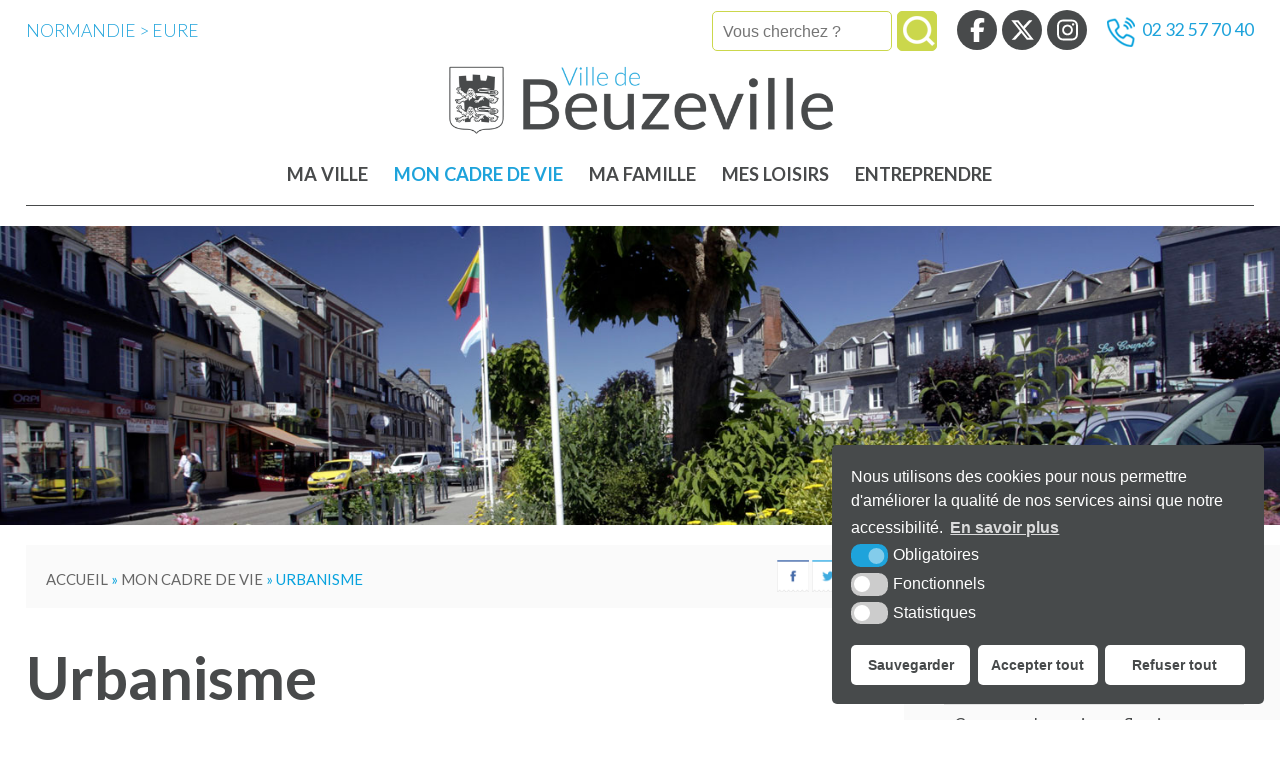

--- FILE ---
content_type: text/html; charset=UTF-8
request_url: https://www.beuzeville.fr/mon-cadre-de-vie/plan-local-durbanisme/
body_size: 18587
content:
<!DOCTYPE html>
<html xmlns="http://www.w3.org/1999/xhtml" lang="fr"><head>

<link rel="icon" type="image/png" href="https://www.beuzeville.fr/wp-content/themes/mairie-beuzeville/assets/images/favicon.png" />

<!--[if IE]><link rel="shortcut icon" type="image/x-icon" href="https://www.beuzeville.fr/wp-content/themes/mairie-beuzeville/assets/images/favicon.ico" /><![endif]-->

<meta http-equiv="Content-Type" content="text/html; charset=UTF-8" />

<title>Urbanisme - Mairie de Beuzeville Mairie de Beuzeville</title>



<meta name='robots' content='index, follow, max-image-preview:large, max-snippet:-1, max-video-preview:-1' />
	<style>img:is([sizes="auto" i], [sizes^="auto," i]) { contain-intrinsic-size: 3000px 1500px }</style>
	
	<!-- This site is optimized with the Yoast SEO plugin v25.0 - https://yoast.com/wordpress/plugins/seo/ -->
	<meta name="description" content="Retrouvez toutes les démarches et procédures liées à l&#039;urbanisme et au Plan Local d&#039;Urbanisme (P.L.U) de la commune de Beuzeville." />
	<link rel="canonical" href="https://www.beuzeville.fr/mon-cadre-de-vie/plan-local-durbanisme/" />
	<meta property="og:locale" content="fr_FR" />
	<meta property="og:type" content="article" />
	<meta property="og:title" content="Urbanisme - Mairie de Beuzeville" />
	<meta property="og:description" content="Retrouvez toutes les démarches et procédures liées à l&#039;urbanisme et au Plan Local d&#039;Urbanisme (P.L.U) de la commune de Beuzeville." />
	<meta property="og:url" content="https://www.beuzeville.fr/mon-cadre-de-vie/plan-local-durbanisme/" />
	<meta property="og:site_name" content="Mairie de Beuzeville" />
	<meta property="article:modified_time" content="2025-10-15T15:06:14+00:00" />
	<meta property="og:image" content="https://www.beuzeville.fr/wp-content/uploads/2025/10/schema-ads-a-jour_page-0001-e1760540726250.jpg" />
	<meta name="twitter:card" content="summary_large_image" />
	<meta name="twitter:label1" content="Durée de lecture estimée" />
	<meta name="twitter:data1" content="5 minutes" />
	<script type="application/ld+json" class="yoast-schema-graph">{"@context":"https://schema.org","@graph":[{"@type":"WebPage","@id":"https://www.beuzeville.fr/mon-cadre-de-vie/plan-local-durbanisme/","url":"https://www.beuzeville.fr/mon-cadre-de-vie/plan-local-durbanisme/","name":"Urbanisme - Mairie de Beuzeville","isPartOf":{"@id":"https://www.beuzeville.fr/#website"},"primaryImageOfPage":{"@id":"https://www.beuzeville.fr/mon-cadre-de-vie/plan-local-durbanisme/#primaryimage"},"image":{"@id":"https://www.beuzeville.fr/mon-cadre-de-vie/plan-local-durbanisme/#primaryimage"},"thumbnailUrl":"https://www.beuzeville.fr/wp-content/uploads/2025/10/schema-ads-a-jour_page-0001-e1760540726250.jpg","datePublished":"2017-11-29T09:18:28+00:00","dateModified":"2025-10-15T15:06:14+00:00","description":"Retrouvez toutes les démarches et procédures liées à l'urbanisme et au Plan Local d'Urbanisme (P.L.U) de la commune de Beuzeville.","breadcrumb":{"@id":"https://www.beuzeville.fr/mon-cadre-de-vie/plan-local-durbanisme/#breadcrumb"},"inLanguage":"fr-FR","potentialAction":[{"@type":"ReadAction","target":["https://www.beuzeville.fr/mon-cadre-de-vie/plan-local-durbanisme/"]}]},{"@type":"ImageObject","inLanguage":"fr-FR","@id":"https://www.beuzeville.fr/mon-cadre-de-vie/plan-local-durbanisme/#primaryimage","url":"https://www.beuzeville.fr/wp-content/uploads/2025/10/schema-ads-a-jour_page-0001-e1760540726250.jpg","contentUrl":"https://www.beuzeville.fr/wp-content/uploads/2025/10/schema-ads-a-jour_page-0001-e1760540726250.jpg","width":1755,"height":825},{"@type":"BreadcrumbList","@id":"https://www.beuzeville.fr/mon-cadre-de-vie/plan-local-durbanisme/#breadcrumb","itemListElement":[{"@type":"ListItem","position":1,"name":"Accueil","item":"https://www.beuzeville.fr/"},{"@type":"ListItem","position":2,"name":"Mon cadre de vie","item":"https://www.beuzeville.fr/mon-cadre-de-vie/"},{"@type":"ListItem","position":3,"name":"Urbanisme"}]},{"@type":"WebSite","@id":"https://www.beuzeville.fr/#website","url":"https://www.beuzeville.fr/","name":"Mairie de Beuzeville","description":"Site officiel de la Mairie de Beuzeville","potentialAction":[{"@type":"SearchAction","target":{"@type":"EntryPoint","urlTemplate":"https://www.beuzeville.fr/?s={search_term_string}"},"query-input":{"@type":"PropertyValueSpecification","valueRequired":true,"valueName":"search_term_string"}}],"inLanguage":"fr-FR"}]}</script>
	<!-- / Yoast SEO plugin. -->


<link rel="alternate" type="application/rss+xml" title="Mairie de Beuzeville &raquo; Flux" href="https://www.beuzeville.fr/feed/" />
<link rel="alternate" type="application/rss+xml" title="Mairie de Beuzeville &raquo; Flux des commentaires" href="https://www.beuzeville.fr/comments/feed/" />
<link rel='stylesheet' id='wp-block-library-css' href='https://www.beuzeville.fr/wp-includes/css/dist/block-library/style.min.css?ver=6.8' type='text/css' media='all' />
<style id='classic-theme-styles-inline-css' type='text/css'>
/*! This file is auto-generated */
.wp-block-button__link{color:#fff;background-color:#32373c;border-radius:9999px;box-shadow:none;text-decoration:none;padding:calc(.667em + 2px) calc(1.333em + 2px);font-size:1.125em}.wp-block-file__button{background:#32373c;color:#fff;text-decoration:none}
</style>
<style id='global-styles-inline-css' type='text/css'>
:root{--wp--preset--aspect-ratio--square: 1;--wp--preset--aspect-ratio--4-3: 4/3;--wp--preset--aspect-ratio--3-4: 3/4;--wp--preset--aspect-ratio--3-2: 3/2;--wp--preset--aspect-ratio--2-3: 2/3;--wp--preset--aspect-ratio--16-9: 16/9;--wp--preset--aspect-ratio--9-16: 9/16;--wp--preset--color--black: #000000;--wp--preset--color--cyan-bluish-gray: #abb8c3;--wp--preset--color--white: #ffffff;--wp--preset--color--pale-pink: #f78da7;--wp--preset--color--vivid-red: #cf2e2e;--wp--preset--color--luminous-vivid-orange: #ff6900;--wp--preset--color--luminous-vivid-amber: #fcb900;--wp--preset--color--light-green-cyan: #7bdcb5;--wp--preset--color--vivid-green-cyan: #00d084;--wp--preset--color--pale-cyan-blue: #8ed1fc;--wp--preset--color--vivid-cyan-blue: #0693e3;--wp--preset--color--vivid-purple: #9b51e0;--wp--preset--gradient--vivid-cyan-blue-to-vivid-purple: linear-gradient(135deg,rgba(6,147,227,1) 0%,rgb(155,81,224) 100%);--wp--preset--gradient--light-green-cyan-to-vivid-green-cyan: linear-gradient(135deg,rgb(122,220,180) 0%,rgb(0,208,130) 100%);--wp--preset--gradient--luminous-vivid-amber-to-luminous-vivid-orange: linear-gradient(135deg,rgba(252,185,0,1) 0%,rgba(255,105,0,1) 100%);--wp--preset--gradient--luminous-vivid-orange-to-vivid-red: linear-gradient(135deg,rgba(255,105,0,1) 0%,rgb(207,46,46) 100%);--wp--preset--gradient--very-light-gray-to-cyan-bluish-gray: linear-gradient(135deg,rgb(238,238,238) 0%,rgb(169,184,195) 100%);--wp--preset--gradient--cool-to-warm-spectrum: linear-gradient(135deg,rgb(74,234,220) 0%,rgb(151,120,209) 20%,rgb(207,42,186) 40%,rgb(238,44,130) 60%,rgb(251,105,98) 80%,rgb(254,248,76) 100%);--wp--preset--gradient--blush-light-purple: linear-gradient(135deg,rgb(255,206,236) 0%,rgb(152,150,240) 100%);--wp--preset--gradient--blush-bordeaux: linear-gradient(135deg,rgb(254,205,165) 0%,rgb(254,45,45) 50%,rgb(107,0,62) 100%);--wp--preset--gradient--luminous-dusk: linear-gradient(135deg,rgb(255,203,112) 0%,rgb(199,81,192) 50%,rgb(65,88,208) 100%);--wp--preset--gradient--pale-ocean: linear-gradient(135deg,rgb(255,245,203) 0%,rgb(182,227,212) 50%,rgb(51,167,181) 100%);--wp--preset--gradient--electric-grass: linear-gradient(135deg,rgb(202,248,128) 0%,rgb(113,206,126) 100%);--wp--preset--gradient--midnight: linear-gradient(135deg,rgb(2,3,129) 0%,rgb(40,116,252) 100%);--wp--preset--font-size--small: 13px;--wp--preset--font-size--medium: 20px;--wp--preset--font-size--large: 36px;--wp--preset--font-size--x-large: 42px;--wp--preset--spacing--20: 0.44rem;--wp--preset--spacing--30: 0.67rem;--wp--preset--spacing--40: 1rem;--wp--preset--spacing--50: 1.5rem;--wp--preset--spacing--60: 2.25rem;--wp--preset--spacing--70: 3.38rem;--wp--preset--spacing--80: 5.06rem;--wp--preset--shadow--natural: 6px 6px 9px rgba(0, 0, 0, 0.2);--wp--preset--shadow--deep: 12px 12px 50px rgba(0, 0, 0, 0.4);--wp--preset--shadow--sharp: 6px 6px 0px rgba(0, 0, 0, 0.2);--wp--preset--shadow--outlined: 6px 6px 0px -3px rgba(255, 255, 255, 1), 6px 6px rgba(0, 0, 0, 1);--wp--preset--shadow--crisp: 6px 6px 0px rgba(0, 0, 0, 1);}:where(.is-layout-flex){gap: 0.5em;}:where(.is-layout-grid){gap: 0.5em;}body .is-layout-flex{display: flex;}.is-layout-flex{flex-wrap: wrap;align-items: center;}.is-layout-flex > :is(*, div){margin: 0;}body .is-layout-grid{display: grid;}.is-layout-grid > :is(*, div){margin: 0;}:where(.wp-block-columns.is-layout-flex){gap: 2em;}:where(.wp-block-columns.is-layout-grid){gap: 2em;}:where(.wp-block-post-template.is-layout-flex){gap: 1.25em;}:where(.wp-block-post-template.is-layout-grid){gap: 1.25em;}.has-black-color{color: var(--wp--preset--color--black) !important;}.has-cyan-bluish-gray-color{color: var(--wp--preset--color--cyan-bluish-gray) !important;}.has-white-color{color: var(--wp--preset--color--white) !important;}.has-pale-pink-color{color: var(--wp--preset--color--pale-pink) !important;}.has-vivid-red-color{color: var(--wp--preset--color--vivid-red) !important;}.has-luminous-vivid-orange-color{color: var(--wp--preset--color--luminous-vivid-orange) !important;}.has-luminous-vivid-amber-color{color: var(--wp--preset--color--luminous-vivid-amber) !important;}.has-light-green-cyan-color{color: var(--wp--preset--color--light-green-cyan) !important;}.has-vivid-green-cyan-color{color: var(--wp--preset--color--vivid-green-cyan) !important;}.has-pale-cyan-blue-color{color: var(--wp--preset--color--pale-cyan-blue) !important;}.has-vivid-cyan-blue-color{color: var(--wp--preset--color--vivid-cyan-blue) !important;}.has-vivid-purple-color{color: var(--wp--preset--color--vivid-purple) !important;}.has-black-background-color{background-color: var(--wp--preset--color--black) !important;}.has-cyan-bluish-gray-background-color{background-color: var(--wp--preset--color--cyan-bluish-gray) !important;}.has-white-background-color{background-color: var(--wp--preset--color--white) !important;}.has-pale-pink-background-color{background-color: var(--wp--preset--color--pale-pink) !important;}.has-vivid-red-background-color{background-color: var(--wp--preset--color--vivid-red) !important;}.has-luminous-vivid-orange-background-color{background-color: var(--wp--preset--color--luminous-vivid-orange) !important;}.has-luminous-vivid-amber-background-color{background-color: var(--wp--preset--color--luminous-vivid-amber) !important;}.has-light-green-cyan-background-color{background-color: var(--wp--preset--color--light-green-cyan) !important;}.has-vivid-green-cyan-background-color{background-color: var(--wp--preset--color--vivid-green-cyan) !important;}.has-pale-cyan-blue-background-color{background-color: var(--wp--preset--color--pale-cyan-blue) !important;}.has-vivid-cyan-blue-background-color{background-color: var(--wp--preset--color--vivid-cyan-blue) !important;}.has-vivid-purple-background-color{background-color: var(--wp--preset--color--vivid-purple) !important;}.has-black-border-color{border-color: var(--wp--preset--color--black) !important;}.has-cyan-bluish-gray-border-color{border-color: var(--wp--preset--color--cyan-bluish-gray) !important;}.has-white-border-color{border-color: var(--wp--preset--color--white) !important;}.has-pale-pink-border-color{border-color: var(--wp--preset--color--pale-pink) !important;}.has-vivid-red-border-color{border-color: var(--wp--preset--color--vivid-red) !important;}.has-luminous-vivid-orange-border-color{border-color: var(--wp--preset--color--luminous-vivid-orange) !important;}.has-luminous-vivid-amber-border-color{border-color: var(--wp--preset--color--luminous-vivid-amber) !important;}.has-light-green-cyan-border-color{border-color: var(--wp--preset--color--light-green-cyan) !important;}.has-vivid-green-cyan-border-color{border-color: var(--wp--preset--color--vivid-green-cyan) !important;}.has-pale-cyan-blue-border-color{border-color: var(--wp--preset--color--pale-cyan-blue) !important;}.has-vivid-cyan-blue-border-color{border-color: var(--wp--preset--color--vivid-cyan-blue) !important;}.has-vivid-purple-border-color{border-color: var(--wp--preset--color--vivid-purple) !important;}.has-vivid-cyan-blue-to-vivid-purple-gradient-background{background: var(--wp--preset--gradient--vivid-cyan-blue-to-vivid-purple) !important;}.has-light-green-cyan-to-vivid-green-cyan-gradient-background{background: var(--wp--preset--gradient--light-green-cyan-to-vivid-green-cyan) !important;}.has-luminous-vivid-amber-to-luminous-vivid-orange-gradient-background{background: var(--wp--preset--gradient--luminous-vivid-amber-to-luminous-vivid-orange) !important;}.has-luminous-vivid-orange-to-vivid-red-gradient-background{background: var(--wp--preset--gradient--luminous-vivid-orange-to-vivid-red) !important;}.has-very-light-gray-to-cyan-bluish-gray-gradient-background{background: var(--wp--preset--gradient--very-light-gray-to-cyan-bluish-gray) !important;}.has-cool-to-warm-spectrum-gradient-background{background: var(--wp--preset--gradient--cool-to-warm-spectrum) !important;}.has-blush-light-purple-gradient-background{background: var(--wp--preset--gradient--blush-light-purple) !important;}.has-blush-bordeaux-gradient-background{background: var(--wp--preset--gradient--blush-bordeaux) !important;}.has-luminous-dusk-gradient-background{background: var(--wp--preset--gradient--luminous-dusk) !important;}.has-pale-ocean-gradient-background{background: var(--wp--preset--gradient--pale-ocean) !important;}.has-electric-grass-gradient-background{background: var(--wp--preset--gradient--electric-grass) !important;}.has-midnight-gradient-background{background: var(--wp--preset--gradient--midnight) !important;}.has-small-font-size{font-size: var(--wp--preset--font-size--small) !important;}.has-medium-font-size{font-size: var(--wp--preset--font-size--medium) !important;}.has-large-font-size{font-size: var(--wp--preset--font-size--large) !important;}.has-x-large-font-size{font-size: var(--wp--preset--font-size--x-large) !important;}
:where(.wp-block-post-template.is-layout-flex){gap: 1.25em;}:where(.wp-block-post-template.is-layout-grid){gap: 1.25em;}
:where(.wp-block-columns.is-layout-flex){gap: 2em;}:where(.wp-block-columns.is-layout-grid){gap: 2em;}
:root :where(.wp-block-pullquote){font-size: 1.5em;line-height: 1.6;}
</style>
<link rel='stylesheet' id='krea3-framework-css' href='https://www.beuzeville.fr/wp-content/plugins/Krea3Framework/public/css/krea3-framework-public.css?ver=1.6.7' type='text/css' media='all' />
<link rel='stylesheet' id='krea3allmedias-classic-css' href='https://www.beuzeville.fr/wp-content/plugins/Krea3Allmedias/public/classic/css/krea3allmedias-public.css?ver=1.1.3' type='text/css' media='all' />
<link rel='stylesheet' id='krea3-cartographie-css' href='https://www.beuzeville.fr/wp-content/plugins/Krea3Cartographie/public/css/krea3-cartographie-public.css?ver=5.3.3' type='text/css' media='all' />
<link rel='stylesheet' id='jquery-ui-css-css' href='https://www.beuzeville.fr/wp-content/plugins/Krea3CustomPosts/admin/css/jquery-ui/base/jquery-ui.min.css?ver=2.5.3' type='text/css' media='screen' />
<link rel='stylesheet' id='nsc_bar_nice-cookie-consent-css' href='https://www.beuzeville.fr/wp-content/plugins/Krea3RGPD/public/css/cookieNSCconsent.min.css?ver=0.3.1' type='text/css' media='all' />
<link rel='stylesheet' id='krea3-agenda-css' href='https://www.beuzeville.fr/wp-content/plugins/Krea3Agenda/public/css/krea3-agenda-public.css?ver=0.9.0' type='text/css' media='all' />
<link rel='stylesheet' id='wp_mailjet_form_builder_widget-widget-front-styles-css' href='https://www.beuzeville.fr/wp-content/plugins/mailjet-for-wordpress/src/widgetformbuilder/css/front-widget.css?ver=6.1.3' type='text/css' media='all' />
<script type="text/javascript" src="https://www.beuzeville.fr/wp-includes/js/jquery/jquery.min.js?ver=3.7.1" id="jquery-core-js"></script>
<script type="text/javascript" src="https://www.beuzeville.fr/wp-includes/js/jquery/jquery-migrate.min.js?ver=3.4.1" id="jquery-migrate-js"></script>
<script type="text/javascript" src="https://www.beuzeville.fr/wp-includes/js/jquery/ui/core.min.js?ver=1.13.3" id="jquery-ui-core-js"></script>
<script type="text/javascript" src="https://www.beuzeville.fr/wp-includes/js/jquery/ui/datepicker.min.js?ver=1.13.3" id="jquery-ui-datepicker-js"></script>
<script type="text/javascript" id="jquery-ui-datepicker-js-after">
/* <![CDATA[ */
jQuery(function(jQuery){jQuery.datepicker.setDefaults({"closeText":"Fermer","currentText":"Aujourd\u2019hui","monthNames":["janvier","f\u00e9vrier","mars","avril","mai","juin","juillet","ao\u00fbt","septembre","octobre","novembre","d\u00e9cembre"],"monthNamesShort":["Jan","F\u00e9v","Mar","Avr","Mai","Juin","Juil","Ao\u00fbt","Sep","Oct","Nov","D\u00e9c"],"nextText":"Suivant","prevText":"Pr\u00e9c\u00e9dent","dayNames":["dimanche","lundi","mardi","mercredi","jeudi","vendredi","samedi"],"dayNamesShort":["dim","lun","mar","mer","jeu","ven","sam"],"dayNamesMin":["D","L","M","M","J","V","S"],"dateFormat":"d MM yy","firstDay":1,"isRTL":false});});
/* ]]> */
</script>
<script type="text/javascript" src="https://www.beuzeville.fr/wp-content/plugins/Krea3FormBuilder/public/js/datepicker-fr.js?ver=6.8" id="datepicker-fr-js"></script>
<script type="text/javascript" src="https://www.beuzeville.fr/wp-content/plugins/Krea3FormBuilder/public/js/js_quicktags.js?ver=6.8" id="js_quicktags-js"></script>
<script type="text/javascript" src="https://www.beuzeville.fr/wp-content/plugins/Krea3Framework/public/js/fontawesome-free-6.7.2-web/js/brands.min.js?ver=1.6.7" id="fontawesome-brand-js"></script>
<script type="text/javascript" src="https://www.beuzeville.fr/wp-content/plugins/Krea3Framework/public/js/fontawesome-free-6.7.2-web/js/solid.min.js?ver=1.6.7" id="fontawesome-solid-js"></script>
<script type="text/javascript" src="https://www.beuzeville.fr/wp-content/plugins/Krea3Framework/public/js/fontawesome-free-6.7.2-web/js/fontawesome.min.js?ver=1.6.7" id="fontawesome-all-js"></script>
<link rel="https://api.w.org/" href="https://www.beuzeville.fr/wp-json/" /><link rel="alternate" title="JSON" type="application/json" href="https://www.beuzeville.fr/wp-json/wp/v2/pages/136" /><link rel="EditURI" type="application/rsd+xml" title="RSD" href="https://www.beuzeville.fr/xmlrpc.php?rsd" />
<meta name="generator" content="WordPress 6.8" />
<link rel='shortlink' href='https://www.beuzeville.fr/?p=136' />
<link rel="alternate" title="oEmbed (JSON)" type="application/json+oembed" href="https://www.beuzeville.fr/wp-json/oembed/1.0/embed?url=https%3A%2F%2Fwww.beuzeville.fr%2Fmon-cadre-de-vie%2Fplan-local-durbanisme%2F" />
<link rel="alternate" title="oEmbed (XML)" type="text/xml+oembed" href="https://www.beuzeville.fr/wp-json/oembed/1.0/embed?url=https%3A%2F%2Fwww.beuzeville.fr%2Fmon-cadre-de-vie%2Fplan-local-durbanisme%2F&#038;format=xml" />
<link rel="stylesheet" href="https://www.beuzeville.fr/wp-content/themes/mairie-beuzeville/assets/css/visual-form-builder.css" type="text/css" /><link rel="icon" href="https://www.beuzeville.fr/wp-content/themes/mairie-beuzeville/assets/images/favicon.png" sizes="32x32" />
<link rel="icon" href="https://www.beuzeville.fr/wp-content/themes/mairie-beuzeville/assets/images/favicon.png" sizes="192x192" />
<link rel="apple-touch-icon" href="https://www.beuzeville.fr/wp-content/themes/mairie-beuzeville/assets/images/favicon.png" />
<meta name="msapplication-TileImage" content="https://www.beuzeville.fr/wp-content/themes/mairie-beuzeville/assets/images/favicon.png" />

<link rel="stylesheet" href="https://www.beuzeville.fr/wp-content/themes/mairie-beuzeville/style.css" type="text/css" media="screen" />

<link rel="stylesheet" href="https://www.beuzeville.fr/wp-content/themes/mairie-beuzeville/assets/css/css_imprimante.css" type="text/css" media="print" /> 

<!--Google fonts-->
<link href="https://fonts.googleapis.com/css?family=Lato:100,300,400,700" rel="stylesheet"> 
<!--Fin google fonts-->    
           

<!-- css selon resolution / Responsive-->
<link rel="stylesheet" media="screen and (min-width:1024px)"  href="https://www.beuzeville.fr/wp-content/themes/mairie-beuzeville/assets/css/css_very_big.css" type="text/css">
<link rel="stylesheet" media="screen and (max-width:1023px) and (min-width:891px)"  href="https://www.beuzeville.fr/wp-content/themes/mairie-beuzeville/assets/css/css_big.css" type="text/css">
<link rel="stylesheet" media="screen and (max-width:890px) and (min-width:481px)"  href="https://www.beuzeville.fr/wp-content/themes/mairie-beuzeville/assets/css/css_small.css" type="text/css">
<link rel="stylesheet" media="screen and (max-width:480px)"  href="https://www.beuzeville.fr/wp-content/themes/mairie-beuzeville/assets/css/css_tiny.css" type="text/css">
<!--fin css selon resolution / Responsive-->

<!-- pour le responsive menu-->
<meta name="viewport" content="width=device-width, initial-scale=1">
<script src="https://www.beuzeville.fr/wp-content/themes/mairie-beuzeville/inc/responsive_menu/responsive_menu.js" type="text/javascript"></script>
<link rel="stylesheet" href="https://www.beuzeville.fr/wp-content/themes/mairie-beuzeville/inc/responsive_menu/responsive_menu.css" type="text/css" media="screen" />
<!-- fin pour responsive menu-->       


</head>


<body class="wp-singular page-template-default page page-id-136 page-child parent-pageid-54 wp-theme-mairie-beuzeville">


<a id="haut_page"></a>

            <header role="banner" id="header">
            
            	<div id="top-header" class="largeur92 no_print">
            	
            		<div id="region">Normandie > Eure</div>
            		
            		<div id="droite-top-header">
            		
            			 
            			
            			<div id="recherche-top">
            				<ul id="recherche_site">
                				<li id="search-2" class="widget widget_search"><form  method="get" id="searchform" class="searchform" action="https://www.beuzeville.fr/">
				<div>
					<label class="screen-reader-text" for="s">Rechercher :</label>
					<input type="text" value="" name="s" id="s" />
					<input type="submit" id="searchsubmit" value="Rechercher" />
				</div>
			</form></li>
                   			</ul>
                   		</div><!--fin recherche top-->
                   		
                   		<ul id="liens-sociaux-top">
							<li>
								<a href="https://www.facebook.com/villedebeuzeville/" target="_blank" aria-label="Facebook (nouvelle fenêtre)">
									<i class="fa-brands fa-facebook-f" aria-hidden="true" title="Voir la page Facebook"></i>
									<span class="sr-only">Voir la page Facebook</span>
								</a>
							</li>
							<li>
								<a href="https://twitter.com/VBeuzeville?lang=fr" target="_blank" aria-label="Twitter (nouvelle fenêtre)">
									<i class="fa-brands fa-x-twitter" aria-hidden="true" title="Voir la page Twitter"></i>
									<span class="sr-only">Voir la page Twitter</span>
								</a>
							</li>
							<li>
								<a href="https://www.instagram.com/villedebeuzeville/" target="_blank" aria-label="Instagram (nouvelle fenêtre)">
									<i class="fa-brands fa-instagram" aria-hidden="true" title="Voir la page Instagram"></i>
									<span class="sr-only">Voir la page Instagram</span>
								</a>
							</li>
							<!--li>
								<a href="#" target="_blank" aria-label="Youtube (nouvelle fenêtre)">
									<i class="fa fa-youtube" aria-hidden="true" title="Voir la page Youtube"></i>
									<span class="sr-only">Voir la page Youtube</span>
								</a>
							</li>
							<li>
								<a href="#" target="_blank" aria-label="Google+ (nouvelle fenêtre)">
									<i class="fa fa-google-plus" aria-hidden="true" title="Voir la page Google +"></i>
									<span class="sr-only">Voir la page Google+</span>
								</a>
							</li-->
						</ul>
                  		
                  		<a href="tel:+33232577040" id="tel-top">
							<span id="icon-tel-top"></span>02 32 57 70 40 
						</a>
                   		
                   	</div><!--fin de droite top-header-->
                   	
                   	<div class="clearer"></div>
                   	
                   	<a href="https://www.beuzeville.fr" id="logo-site" class="no_print"><img src="https://www.beuzeville.fr/wp-content/themes/mairie-beuzeville/assets/images/logo-beuzeville-site.png" alt="Ville de Beuzeville" /></a> 
            
            		
            	</div><!-- fin de top header-->
            
            	
           		<nav role="navigation" aria-label="Menu principal" id="menu-principal" class="largeur92 no_print">
				                   	
               		<div id="menu" class="taille-texte-variable">
               
						<a class="toggleMenu" href="#">Menu</a>
						<ul id="nav" ><li class="page_item page-item-0 niv-0 has_no_children"><a href="https://www.beuzeville.fr">Accueil</a></li><li class="page_item page-item-52 page_item_has_children niv-1 has_children"><a href="https://www.beuzeville.fr/municipalite/">Ma ville</a>
<ul class='children'>
	<li class="page_item page-item-418 niv-2 has_no_children"><a href="https://www.beuzeville.fr/municipalite/choeur-basque/">Chœur basque</a></li>
	<li class="page_item page-item-349 niv-2 has_no_children"><a href="https://www.beuzeville.fr/municipalite/presentation/">Présentation</a></li>
	<li class="page_item page-item-123 page_item_has_children niv-2 has_children"><a href="https://www.beuzeville.fr/municipalite/presentation-de-commune/">Présentation de la commune</a>
	<ul class='children'>
		<li class="page_item page-item-10355 niv-3 has_no_children"><a href="https://www.beuzeville.fr/municipalite/presentation-de-commune/beuzeville-et-son-histoire/">Beuzeville et son histoire</a></li>
		<li class="page_item page-item-153 niv-3 has_no_children"><a href="https://www.beuzeville.fr/municipalite/presentation-de-commune/beuzeville-ville-fleurie/">Beuzeville, ville fleurie</a></li>
		<li class="page_item page-item-399 niv-3 has_no_children"><a href="https://www.beuzeville.fr/municipalite/presentation-de-commune/bien-vivre-a-beuzeville/">Bien vivre à Beuzeville</a></li>
		<li class="page_item page-item-140 niv-3 has_no_children"><a href="https://www.beuzeville.fr/municipalite/presentation-de-commune/jumelage-beuzeville-ardingly/">Beuzeville, ville jumelée</a></li>
		<li class="page_item page-item-347 niv-3 has_no_children"><a href="https://www.beuzeville.fr/municipalite/presentation-de-commune/communaute-de-communes-pays-dhonfleur-beuzeville-ccphb/">Communauté de Communes du Pays d&rsquo;Honfleur Beuzeville (CCPHB)</a></li>
		<li class="page_item page-item-1989 niv-3 has_no_children"><a href="https://www.beuzeville.fr/municipalite/presentation-de-commune/parkings-se-garer/">Parkings : où se garer ?</a></li>
		<li class="page_item page-item-8484 niv-3 has_no_children"><a href="https://www.beuzeville.fr/municipalite/presentation-de-commune/accueil-nouveaux-arrivants/">Accueil des nouveaux arrivants</a></li>
		<li class="page_item page-item-355 niv-3 has_no_children"><a href="https://www.beuzeville.fr/municipalite/presentation-de-commune/plan-de-ville/">Plan de ville</a></li>
		<li class="page_item page-item-151 page_item_has_children niv-3 has_children"><a href="https://www.beuzeville.fr/municipalite/presentation-de-commune/phototheque/">Photothèque</a></li>
	</ul>
</li>
	<li class="page_item page-item-107 page_item_has_children niv-2 has_children"><a href="https://www.beuzeville.fr/municipalite/projet-centre-bourg/">Projets et réalisations de notre cœur de ville</a>
	<ul class='children'>
		<li class="page_item page-item-6085 niv-3 has_no_children"><a href="https://www.beuzeville.fr/municipalite/projet-centre-bourg/projet-parc-rafraichissant-manoir/">Un parc au cœur de la ville</a></li>
		<li class="page_item page-item-854 niv-3 has_no_children"><a href="https://www.beuzeville.fr/municipalite/projet-centre-bourg/visite-futur-pole-culturel/">Visite virtuelle de La Cidrerie</a></li>
	</ul>
</li>
	<li class="page_item page-item-243 niv-2 has_no_children"><a href="https://www.beuzeville.fr/municipalite/ecoles-elementaire-maternelle/">Écoles élémentaire et maternelle</a></li>
	<li class="page_item page-item-340 page_item_has_children niv-2 has_children"><a href="https://www.beuzeville.fr/municipalite/la-mairie/">La Mairie</a>
	<ul class='children'>
		<li class="page_item page-item-132 niv-3 has_no_children"><a href="https://www.beuzeville.fr/municipalite/la-mairie/differents-services-de-mairie/">Les services de la mairie</a></li>
		<li class="page_item page-item-342 niv-3 has_no_children"><a href="https://www.beuzeville.fr/municipalite/la-mairie/budget/">Budget</a></li>
		<li class="page_item page-item-7926 niv-3 has_no_children"><a href="https://www.beuzeville.fr/municipalite/la-mairie/beuzeville-recrute/">Beuzeville recrute !</a></li>
	</ul>
</li>
	<li class="page_item page-item-337 page_item_has_children niv-2 has_children"><a href="https://www.beuzeville.fr/municipalite/le-conseil-municipal/">Le conseil municipal</a>
	<ul class='children'>
		<li class="page_item page-item-125 niv-3 has_no_children"><a href="https://www.beuzeville.fr/municipalite/le-conseil-municipal/prochaine-reunion-conseil-municipal/">Prochaine réunion du Conseil Municipal</a></li>
		<li class="page_item page-item-127 niv-3 has_no_children"><a href="https://www.beuzeville.fr/municipalite/le-conseil-municipal/compte-rendu-reunions-conseil-municipal/">Compte-rendu des réunions du Conseil Municipal</a></li>
	</ul>
</li>
	<li class="page_item page-item-335 page_item_has_children niv-2 has_children"><a href="https://www.beuzeville.fr/municipalite/vos-elus/">Vos élus</a>
	<ul class='children'>
		<li class="page_item page-item-129 niv-3 has_no_children"><a href="https://www.beuzeville.fr/municipalite/vos-elus/les-elus-et-les-commissions/">Les élus et les commissions</a></li>
	</ul>
</li>
	<li class="page_item page-item-138 page_item_has_children niv-2 has_children"><a href="https://www.beuzeville.fr/municipalite/mes-demarches/">Mes démarches</a>
	<ul class='children'>
		<li class="page_item page-item-360 niv-3 has_no_children"><a href="https://www.beuzeville.fr/municipalite/mes-demarches/attestation-daccueil/">Attestation d&rsquo;accueil</a></li>
		<li class="page_item page-item-394 niv-3 has_no_children"><a href="https://www.beuzeville.fr/municipalite/mes-demarches/sortie-de-territoire/">Autorisation de sortie de territoire (AST)</a></li>
		<li class="page_item page-item-362 niv-3 has_no_children"><a href="https://www.beuzeville.fr/municipalite/mes-demarches/bapteme-civil-parrainage/">Baptême civil ou parrainage</a></li>
		<li class="page_item page-item-2042 niv-3 has_no_children"><a href="https://www.beuzeville.fr/municipalite/mes-demarches/carte-nationale-didentite-passeport/">Carte Nationale d&rsquo;Identité et Passeport</a></li>
		<li class="page_item page-item-366 niv-3 has_no_children"><a href="https://www.beuzeville.fr/municipalite/mes-demarches/certificat-dheredite/">Certificat d&rsquo;hérédité</a></li>
		<li class="page_item page-item-368 niv-3 has_no_children"><a href="https://www.beuzeville.fr/municipalite/mes-demarches/certificat-de-vie-maritale-concubinage/">Certificat de vie maritale (ou concubinage)</a></li>
		<li class="page_item page-item-3955 niv-3 has_no_children"><a href="https://www.beuzeville.fr/municipalite/mes-demarches/commission-de-controle-listes-electorales/">Commission de contrôle des listes électorales</a></li>
		<li class="page_item page-item-370 niv-3 has_no_children"><a href="https://www.beuzeville.fr/municipalite/mes-demarches/copies-conformes/">Copies conformes</a></li>
		<li class="page_item page-item-372 niv-3 has_no_children"><a href="https://www.beuzeville.fr/municipalite/mes-demarches/declaration-de-naissance/">Déclaration de naissance</a></li>
		<li class="page_item page-item-374 niv-3 has_no_children"><a href="https://www.beuzeville.fr/municipalite/mes-demarches/demande-dacte-detat-civil/">Demande d&rsquo;acte d&rsquo;état civil</a></li>
		<li class="page_item page-item-376 niv-3 has_no_children"><a href="https://www.beuzeville.fr/municipalite/mes-demarches/fiches-detat-civil/">Fiches d&rsquo;état civil</a></li>
		<li class="page_item page-item-378 niv-3 has_no_children"><a href="https://www.beuzeville.fr/municipalite/mes-demarches/inscription-liste-electorale/">Inscription sur la liste électorale</a></li>
		<li class="page_item page-item-380 niv-3 has_no_children"><a href="https://www.beuzeville.fr/municipalite/mes-demarches/legalisation-de-signature/">Légalisation de signature</a></li>
		<li class="page_item page-item-382 niv-3 has_no_children"><a href="https://www.beuzeville.fr/municipalite/mes-demarches/livret-de-famille/">Livret de famille</a></li>
		<li class="page_item page-item-384 niv-3 has_no_children"><a href="https://www.beuzeville.fr/municipalite/mes-demarches/mariage-civil/">Mariage civil</a></li>
		<li class="page_item page-item-386 niv-3 has_no_children"><a href="https://www.beuzeville.fr/municipalite/mes-demarches/pacte-civil-de-solidarite-pacs/">Pacte Civil de Solidarité (PACS)</a></li>
		<li class="page_item page-item-390 niv-3 has_no_children"><a href="https://www.beuzeville.fr/municipalite/mes-demarches/recensement-citoyen-obligatoire/">Recensement citoyen obligatoire</a></li>
		<li class="page_item page-item-392 niv-3 has_no_children"><a href="https://www.beuzeville.fr/municipalite/mes-demarches/reconnaissance-dun-enfant/">Reconnaissance d&rsquo;un enfant</a></li>
		<li class="page_item page-item-2047 niv-3 has_no_children"><a href="https://www.beuzeville.fr/municipalite/mes-demarches/vote-par-procuration/">Vote par procuration</a></li>
		<li class="page_item page-item-7562 niv-3 has_no_children"><a href="https://www.beuzeville.fr/municipalite/mes-demarches/espace-france-services-guichet-unique/">Espace France Services : un guichet unique</a></li>
	</ul>
</li>
	<li class="page_item page-item-353 page_item_has_children niv-2 has_children"><a href="https://www.beuzeville.fr/municipalite/publications/">Publications</a>
	<ul class='children'>
		<li class="page_item page-item-2070 niv-3 has_no_children"><a href="https://www.beuzeville.fr/municipalite/publications/videos-qr-codes/">Vidéos QR- Codes</a></li>
		<li class="page_item page-item-142 niv-3 has_no_children"><a href="https://www.beuzeville.fr/municipalite/publications/les-bulletins-municipaux/">Les bulletins municipaux</a></li>
		<li class="page_item page-item-357 niv-3 has_no_children"><a href="https://www.beuzeville.fr/municipalite/publications/plan-de-stationnement/">Plan de stationnement 2018 &#8211; 2020</a></li>
	</ul>
</li>
</ul>
</li>
<li class="page_item page-item-54 page_item_has_children current_page_ancestor current_page_parent niv-1 has_children"><a href="https://www.beuzeville.fr/mon-cadre-de-vie/">Mon cadre de vie</a>
<ul class='children'>
	<li class="page_item page-item-46 niv-2 has_no_children"><a href="https://www.beuzeville.fr/mon-cadre-de-vie/actualites/">Actualités</a></li>
	<li class="page_item page-item-2421 page_item_has_children niv-2 has_children"><a href="https://www.beuzeville.fr/mon-cadre-de-vie/concours-maisons-fleuries/">Concours des maisons fleuries</a>
	<ul class='children'>
		<li class="page_item page-item-155 niv-3 has_no_children"><a href="https://www.beuzeville.fr/mon-cadre-de-vie/concours-maisons-fleuries/laureats-concours-maisons-fleuries-2017/">Lauréats &#8211; Édition 2025</a></li>
		<li class="page_item page-item-2549 niv-3 has_no_children"><a href="https://www.beuzeville.fr/mon-cadre-de-vie/concours-maisons-fleuries/concours-maisons-fleuries-2018/">Concours maisons fleuries 2025</a></li>
	</ul>
</li>
	<li class="page_item page-item-235 page_item_has_children niv-2 has_children"><a href="https://www.beuzeville.fr/mon-cadre-de-vie/tourisme/">Tourisme</a>
	<ul class='children'>
		<li class="page_item page-item-523 niv-3 has_no_children"><a href="https://www.beuzeville.fr/mon-cadre-de-vie/tourisme/patrimoine/">Patrimoine</a></li>
		<li class="page_item page-item-10408 niv-3 has_no_children"><a href="https://www.beuzeville.fr/mon-cadre-de-vie/tourisme/route-pionniers-normandie-quebec/">Route des Pionniers Normandie-Québec</a></li>
	</ul>
</li>
	<li class="page_item page-item-136 current_page_item niv-2 has_no_children"><a href="https://www.beuzeville.fr/mon-cadre-de-vie/plan-local-durbanisme/" aria-current="page">Urbanisme</a></li>
	<li class="page_item page-item-146 niv-2 has_no_children"><a href="https://www.beuzeville.fr/mon-cadre-de-vie/informations-travaux/">Informations travaux et autres occupations du domaine public</a></li>
	<li class="page_item page-item-11423 niv-2 has_no_children"><a href="https://www.beuzeville.fr/mon-cadre-de-vie/enquete-publique/">Enquête publique</a></li>
	<li class="page_item page-item-144 niv-2 has_no_children"><a href="https://www.beuzeville.fr/mon-cadre-de-vie/charte-de-voisinage/">Charte de bon voisinage</a></li>
	<li class="page_item page-item-157 niv-2 has_no_children"><a href="https://www.beuzeville.fr/mon-cadre-de-vie/leau-une-preoccupation/">L&rsquo;eau une préoccupation</a></li>
	<li class="page_item page-item-404 page_item_has_children niv-2 has_children"><a href="https://www.beuzeville.fr/mon-cadre-de-vie/proprete/">Propreté</a>
	<ul class='children'>
		<li class="page_item page-item-408 niv-3 has_no_children"><a href="https://www.beuzeville.fr/mon-cadre-de-vie/proprete/balayage-des-rues/">Balayage des rues</a></li>
		<li class="page_item page-item-410 niv-3 has_no_children"><a href="https://www.beuzeville.fr/mon-cadre-de-vie/proprete/tri-selectif-collecte-dechets/">Tri sélectif et collecte des déchets</a></li>
	</ul>
</li>
	<li class="page_item page-item-412 page_item_has_children niv-2 has_children"><a href="https://www.beuzeville.fr/mon-cadre-de-vie/securite/">Sécurité</a>
	<ul class='children'>
		<li class="page_item page-item-414 niv-3 has_no_children"><a href="https://www.beuzeville.fr/mon-cadre-de-vie/securite/videoprotection/">Vidéoprotection</a></li>
		<li class="page_item page-item-416 niv-3 has_no_children"><a href="https://www.beuzeville.fr/mon-cadre-de-vie/securite/gendarmerie/">Gendarmerie</a></li>
	</ul>
</li>
	<li class="page_item page-item-165 niv-2 has_no_children"><a href="https://www.beuzeville.fr/mon-cadre-de-vie/numeros-utiles/">Numéros utiles</a></li>
</ul>
</li>
<li class="page_item page-item-59 page_item_has_children niv-1 has_children"><a href="https://www.beuzeville.fr/ma-famille/">Ma famille</a>
<ul class='children'>
	<li class="page_item page-item-479 page_item_has_children niv-2 has_children"><a href="https://www.beuzeville.fr/ma-famille/enfance-et-jeunesse/">Enfance et jeunesse</a>
	<ul class='children'>
		<li class="page_item page-item-241 page_item_has_children niv-3 has_children"><a href="https://www.beuzeville.fr/ma-famille/enfance-et-jeunesse/etablissements-scolaires/">Établissements scolaires</a></li>
		<li class="page_item page-item-5327 niv-3 has_no_children"><a href="https://www.beuzeville.fr/ma-famille/enfance-et-jeunesse/demandes-dinscription-scolaire-restaurant-scolaire-etude-surveillee-communale/">Inscription scolaire, restaurant scolaire et étude surveillée communale 2025-2026</a></li>
	</ul>
</li>
	<li class="page_item page-item-255 page_item_has_children niv-2 has_children"><a href="https://www.beuzeville.fr/ma-famille/restaurant-scolaire/">Restaurant scolaire</a>
	<ul class='children'>
		<li class="page_item page-item-257 niv-3 has_no_children"><a href="https://www.beuzeville.fr/ma-famille/restaurant-scolaire/menu-restaurant-scolaire/">Menus du restaurant scolaire</a></li>
	</ul>
</li>
	<li class="page_item page-item-545 niv-2 has_no_children"><a href="https://www.beuzeville.fr/ma-famille/transport-scolaire-2/">Transport scolaire</a></li>
	<li class="page_item page-item-485 niv-2 has_children"><a href="https://www.beuzeville.fr/ma-famille/pendant-les-vacances/">Pendant les vacances</a></li>
	<li class="page_item page-item-249 page_item_has_children niv-2 has_children"><a href="https://www.beuzeville.fr/ma-famille/modes-de-garde/">Mode de garde</a>
	<ul class='children'>
		<li class="page_item page-item-253 niv-3 has_no_children"><a href="https://www.beuzeville.fr/ma-famille/modes-de-garde/structures-publiques/">Structures publiques</a></li>
		<li class="page_item page-item-251 niv-3 has_no_children"><a href="https://www.beuzeville.fr/ma-famille/modes-de-garde/structures-privees/">Structures privées</a></li>
	</ul>
</li>
	<li class="page_item page-item-149 niv-2 has_no_children"><a href="https://www.beuzeville.fr/ma-famille/logement/">Logement</a></li>
	<li class="page_item page-item-169 page_item_has_children niv-2 has_children"><a href="https://www.beuzeville.fr/ma-famille/sante/">Santé</a>
	<ul class='children'>
		<li class="page_item page-item-159 niv-3 has_no_children"><a href="https://www.beuzeville.fr/ma-famille/sante/defibrillateurs/">Défibrillateurs</a></li>
		<li class="page_item page-item-495 niv-3 has_no_children"><a href="https://www.beuzeville.fr/ma-famille/sante/adresses-hopitaux-de-region/">Adresses des hôpitaux de la région</a></li>
		<li class="page_item page-item-499 niv-3 has_no_children"><a href="https://www.beuzeville.fr/ma-famille/sante/don-du-sang/">Soins immédiats : j&rsquo;appelle le 15</a></li>
		<li class="page_item page-item-501 niv-3 has_no_children"><a href="https://www.beuzeville.fr/ma-famille/sante/professionnels-de-sante/">Professionnels de santé</a></li>
	</ul>
</li>
	<li class="page_item page-item-117 page_item_has_children niv-2 has_children"><a href="https://www.beuzeville.fr/ma-famille/solidarite/">Solidarité</a>
	<ul class='children'>
		<li class="page_item page-item-11507 niv-3 has_no_children"><a href="https://www.beuzeville.fr/ma-famille/solidarite/cantine-intergenerationnelle/">Cantine intergénérationnelle</a></li>
		<li class="page_item page-item-10968 niv-3 has_no_children"><a href="https://www.beuzeville.fr/ma-famille/solidarite/cargho-transport-a-la-demande/">Carg&rsquo;Ho &#8211; transport à la demande</a></li>
		<li class="page_item page-item-8320 niv-3 has_no_children"><a href="https://www.beuzeville.fr/ma-famille/solidarite/initiatives-citoyennes/">Initiatives citoyennes</a></li>
		<li class="page_item page-item-259 niv-3 has_no_children"><a href="https://www.beuzeville.fr/ma-famille/solidarite/lepicerie-solidaire/">L&rsquo;épicerie solidaire</a></li>
		<li class="page_item page-item-167 niv-3 has_no_children"><a href="https://www.beuzeville.fr/ma-famille/solidarite/permanences-services-sociaux/">Permanences des services sociaux</a></li>
		<li class="page_item page-item-161 niv-3 has_no_children"><a href="https://www.beuzeville.fr/ma-famille/solidarite/maison-de-retraite/">Maison de retraite</a></li>
	</ul>
</li>
</ul>
</li>
<li class="page_item page-item-56 page_item_has_children niv-1 has_children"><a href="https://www.beuzeville.fr/mes-loisirs/">Mes loisirs</a>
<ul class='children'>
	<li class="page_item page-item-41 niv-2 has_no_children"><a href="https://www.beuzeville.fr/mes-loisirs/agenda/">Agenda des manifestations</a></li>
	<li class="page_item page-item-225 page_item_has_children niv-2 has_children"><a href="https://www.beuzeville.fr/mes-loisirs/les-associations/">Associations</a>
	<ul class='children'>
		<li class="page_item page-item-48 niv-3 has_no_children"><a href="https://www.beuzeville.fr/mes-loisirs/les-associations/associations/">Annuaire des associations</a></li>
		<li class="page_item page-item-227 niv-3 has_no_children"><a href="https://www.beuzeville.fr/mes-loisirs/les-associations/demande-dinscription-a-lannuaire-associations/">Demande d&rsquo;inscription à l&rsquo;annuaire des associations</a></li>
		<li class="page_item page-item-229 niv-3 has_no_children"><a href="https://www.beuzeville.fr/mes-loisirs/les-associations/demande-de-subventions/">Demande de subventions</a></li>
	</ul>
</li>
	<li class="page_item page-item-437 page_item_has_children niv-2 has_children"><a href="https://www.beuzeville.fr/mes-loisirs/culture-et-loisirs/">Culture et Loisirs</a>
	<ul class='children'>
		<li class="page_item page-item-439 niv-3 has_no_children"><a href="https://www.beuzeville.fr/mes-loisirs/culture-et-loisirs/la-cidrerie/">Pôle culturel de la Cidrerie : un lieu multiple</a></li>
		<li class="page_item page-item-233 niv-3 has_no_children"><a href="https://www.beuzeville.fr/mes-loisirs/culture-et-loisirs/la-mediatheque/">La médiathèque de Beuzeville : A livre ouvert sur le monde !</a></li>
		<li class="page_item page-item-7941 niv-3 has_no_children"><a href="https://www.beuzeville.fr/mes-loisirs/culture-et-loisirs/temps-forts-de-lannee/">Temps forts de l&rsquo;année</a></li>
		<li class="page_item page-item-237 niv-3 has_no_children"><a href="https://www.beuzeville.fr/mes-loisirs/culture-et-loisirs/cinema/">Cinéma</a></li>
		<li class="page_item page-item-7430 niv-3 has_no_children"><a href="https://www.beuzeville.fr/mes-loisirs/culture-et-loisirs/bowling/">Bowling</a></li>
	</ul>
</li>
	<li class="page_item page-item-441 page_item_has_children niv-2 has_children"><a href="https://www.beuzeville.fr/mes-loisirs/equipements-associatifs/">Équipements associatifs</a>
	<ul class='children'>
		<li class="page_item page-item-443 niv-3 has_no_children"><a href="https://www.beuzeville.fr/mes-loisirs/equipements-associatifs/espace-campion/">Espace Campion</a></li>
		<li class="page_item page-item-445 niv-3 has_no_children"><a href="https://www.beuzeville.fr/mes-loisirs/equipements-associatifs/local-arts-bramains/">Local Art&rsquo;Bramains</a></li>
	</ul>
</li>
	<li class="page_item page-item-223 page_item_has_children niv-2 has_children"><a href="https://www.beuzeville.fr/mes-loisirs/equipements-sportifs/">Équipements sportifs</a>
	<ul class='children'>
		<li class="page_item page-item-449 niv-3 has_no_children"><a href="https://www.beuzeville.fr/mes-loisirs/equipements-sportifs/boxing-club/">Boxing club</a></li>
		<li class="page_item page-item-454 niv-3 has_no_children"><a href="https://www.beuzeville.fr/mes-loisirs/equipements-sportifs/dojo/">Dojo</a></li>
		<li class="page_item page-item-456 niv-3 has_no_children"><a href="https://www.beuzeville.fr/mes-loisirs/equipements-sportifs/gymnase-rue-dhailsham/">Gymnase</a></li>
		<li class="page_item page-item-460 niv-3 has_no_children"><a href="https://www.beuzeville.fr/mes-loisirs/equipements-sportifs/nouveau-gymnase-intercommunal/">Gymnase intercommunal</a></li>
		<li class="page_item page-item-458 niv-3 has_no_children"><a href="https://www.beuzeville.fr/mes-loisirs/equipements-sportifs/halle-sportive/">Halle sportive</a></li>
		<li class="page_item page-item-462 niv-3 has_no_children"><a href="https://www.beuzeville.fr/mes-loisirs/equipements-sportifs/stade/">Stade</a></li>
		<li class="page_item page-item-452 niv-3 has_no_children"><a href="https://www.beuzeville.fr/mes-loisirs/equipements-sportifs/cours-de-tennis/">Terrains de tennis</a></li>
		<li class="page_item page-item-6666 niv-3 has_no_children"><a href="https://www.beuzeville.fr/mes-loisirs/equipements-sportifs/salle-saint-helier/">Salle Saint Hélier</a></li>
	</ul>
</li>
	<li class="page_item page-item-466 page_item_has_children niv-2 has_children"><a href="https://www.beuzeville.fr/mes-loisirs/salles/">Salles</a>
	<ul class='children'>
		<li class="page_item page-item-468 niv-3 has_no_children"><a href="https://www.beuzeville.fr/mes-loisirs/salles/salle-guy-marest/">Salle Guy Marest</a></li>
		<li class="page_item page-item-472 niv-3 has_no_children"><a href="https://www.beuzeville.fr/mes-loisirs/salles/halle-au-ble/">Halle au blé</a></li>
		<li class="page_item page-item-474 niv-3 has_no_children"><a href="https://www.beuzeville.fr/mes-loisirs/salles/reserver-une-salle/">Réserver une salle</a></li>
	</ul>
</li>
</ul>
</li>
<li class="page_item page-item-61 page_item_has_children niv-1 has_children"><a href="https://www.beuzeville.fr/entreprendre/">Entreprendre</a>
<ul class='children'>
	<li class="page_item page-item-176 page_item_has_children niv-2 has_children"><a href="https://www.beuzeville.fr/entreprendre/commerces-2/">Commerces</a>
	<ul class='children'>
		<li class="page_item page-item-50 niv-3 has_no_children"><a href="https://www.beuzeville.fr/entreprendre/commerces-2/commerces/">Annuaire des commerces</a></li>
		<li class="page_item page-item-5828 niv-3 has_no_children"><a href="https://www.beuzeville.fr/entreprendre/commerces-2/e-commerce-nouvelle-plateforme/">e-commerce : une nouvelle plateforme</a></li>
		<li class="page_item page-item-173 niv-3 has_no_children"><a href="https://www.beuzeville.fr/entreprendre/commerces-2/demande-dinscription-a-lannuaire-commerces/">Demande d&rsquo;inscription à l&rsquo;annuaire des commerces</a></li>
		<li class="page_item page-item-7938 niv-3 has_no_children"><a href="https://www.beuzeville.fr/entreprendre/commerces-2/boutique-test-boutique-ephemere/">La Boutique Test</a></li>
	</ul>
</li>
	<li class="page_item page-item-525 niv-2 has_no_children"><a href="https://www.beuzeville.fr/entreprendre/zone-dactivite/">Zones d&rsquo;activités</a></li>
	<li class="page_item page-item-1998 niv-2 has_no_children"><a href="https://www.beuzeville.fr/entreprendre/marches-publics-ccphb-communaute-de-communes-pays-dhonfleur-beuzeville/">Marchés publics CCPHB   (Communauté de Communes du Pays d&rsquo;Honfleur Beuzeville)</a></li>
</ul>
</li>
</ul>               			<div class="clearer"></div>
                
 		    		</div><!--fin de menu-->
              
            	</nav>
            	
            	<div class="clearer"></div>
            
           </header>
          			
<div id="image-header-page" class="no_print">
<img width="1500" height="350" src="https://www.beuzeville.fr/wp-content/uploads/2017/11/img-header-bien-vivre.jpg" class="attachment-image-header size-image-header" alt="Place à Beuzeville " decoding="async" fetchpriority="high" srcset="https://www.beuzeville.fr/wp-content/uploads/2017/11/img-header-bien-vivre.jpg 1500w, https://www.beuzeville.fr/wp-content/uploads/2017/11/img-header-bien-vivre-300x70.jpg 300w, https://www.beuzeville.fr/wp-content/uploads/2017/11/img-header-bien-vivre-768x179.jpg 768w, https://www.beuzeville.fr/wp-content/uploads/2017/11/img-header-bien-vivre-1024x239.jpg 1024w, https://www.beuzeville.fr/wp-content/uploads/2017/11/img-header-bien-vivre-150x35.jpg 150w" sizes="(max-width: 1500px) 100vw, 1500px" title="Place à Beuzeville " />	
</div><!--fin img header page-->
			
<main role="main" class="taille-texte-variable" id="main-page">

<div id="ancre-contenu"></div>


<div id="la-page" class="largeur92">
		

		<!--div id="gauche" class="no_print taille-texte-variable">
        
               
      
        </div--><!--fin de gauche-->

        <div id="content">
        
        <div id="ligne-outils"  class="no_print">
   
   <div id="fil_ariane" itemscope itemtype="http://schema.org/BreadcrumbList"><span itemprop="itemListElement" itemscope itemtype="http://schema.org/ListItem"><a title="Mairie de Beuzeville" href="https://www.beuzeville.fr" class="fil_site" itemprop="item"><span itemprop="name">Accueil</span></a><meta itemprop="position" content="1" /></span> &raquo; <span itemprop="itemListElement" itemscope itemtype="http://schema.org/ListItem"><a title="Aller à Mon cadre de vie" href="https://www.beuzeville.fr/mon-cadre-de-vie/" class="fil_rub" itemprop="item"><span itemprop="name">Mon cadre de vie</span></a><meta itemprop="position" content="2"></span> &raquo; <span id='fil_page'>Urbanisme</span></div>    
	<div id="outils">                                  
              <div id="share_buttons"><a id="facebook_share" href="http://www.facebook.com/sharer.php?u=https://www.beuzeville.fr/mon-cadre-de-vie/plan-local-durbanisme/" target="_blank"><img title="Partager sur Facebook" class="sharebutton" alt="Facebook" src="https://www.beuzeville.fr/wp-content/plugins/Krea3Framework/public/images/ribbons/facebook.png" height="32"></a><a id="twitter_share" href="http://twitter.com/share?url=https://www.beuzeville.fr/mon-cadre-de-vie/plan-local-durbanisme/&amp;text=Urbanisme" target="_blank"><img title="Partager sur Twitter" class="sharebutton" alt="Twitter" src="https://www.beuzeville.fr/wp-content/plugins/Krea3Framework/public/images/ribbons/twitter.png" height="32"></a></div>                
               
                      
	</div><!--fin outils--> 
    
    <div class="clearer"></div>
    
</div><!--fin de ligne outils-->        
        <div class="taille-texte-variable"><!--début de la zone dont le texte peut être agrandi / réduit--> 
        

            
          <!--h1>Urbanisme</h1-->
            <h1>Urbanisme</h1>
<h3><a href="https://drive.google.com/drive/folders/18XgKoHl2wXfl5mVjE2imrbuTqDQFLnOM?usp=drive_link">Téléchargez ici les décisions d&rsquo;urbanisme de la commune.</a></h3>
<p>&nbsp;</p>
<hr />
<h2 style="text-align: center;">Le Plan Local d&rsquo;Urbanisme intercommunal (PLUi)</h2>
<p>Le Plan Local d’Urbanisme intercommunal a été approuvé en conseil communautaire le mercredi 11 décembre 2024.</p>
<p>Consultez ici :</p>
<ul>
<li><a href="https://www.beuzeville.fr/wp-content/uploads/2017/11/BEUZEVILLE.pdf">le plan de zonage</a></li>
<li><a href="https://www.beuzeville.fr/wp-content/uploads/2017/11/3.1_REGLEMENT_ECRIT.pdf">le règlement écrit</a></li>
<li><a href="https://www.beuzeville.fr/wp-content/uploads/2017/11/4.2_DROIT_DE_PREEMPTION.pdf">le plan du droit de préemption urbain</a></li>
<li><a href="https://www.beuzeville.fr/wp-content/uploads/2017/11/4.1_Plan_SUP.pdf">le plan des servitudes d&rsquo;utilité publique</a></li>
<li><a href="https://www.beuzeville.fr/wp-content/uploads/2017/11/5.1_OAP_SECTORIELLES.pdf">les OAP sectorielles</a></li>
<li><a href="https://www.beuzeville.fr/wp-content/uploads/2017/11/5.2.1_OAP_PATRIMOINE_BATI.pdf">l&rsquo;OAP patrimoine bâti</a></li>
<li><a href="https://www.beuzeville.fr/wp-content/uploads/2017/11/5.2.2_OAP_MOBILITES.pdf">l&rsquo;OAP mobilités</a></li>
<li><a href="https://www.beuzeville.fr/wp-content/uploads/2017/11/5.2.3_OAP_TRAME_VERTE_ET_BLEUE_PAYSAGE.pdf">l&rsquo;OAP trame verte et bleue</a></li>
<li><a href="https://www.beuzeville.fr/wp-content/uploads/2017/11/2_PADD.pdf">le projet d&rsquo;aménagement et de développement durables</a></li>
</ul>
<p>&nbsp;</p>
<p>Retrouvez l&rsquo;ensemble des documents du PLUi <a href="https://drive.google.com/drive/folders/10QTWJTU2oEmjy1GIRkP350ttjCiAzWIC">en cliquant ici</a>.</p>
<p>&nbsp;</p>
<h3>Les obligations de déclaration</h3>
<p>Retrouvez les obligations de déclaration (déclaration préalable ou permis de construire) sur ce schéma :</p>
<p><img decoding="async" class="alignnone size-large wp-image-9806" src="https://www.beuzeville.fr/wp-content/uploads/2017/11/Schéma-urbanisme-1024x755.jpg" alt="" width="1024" height="755" srcset="https://www.beuzeville.fr/wp-content/uploads/2017/11/Schéma-urbanisme-1024x755.jpg 1024w, https://www.beuzeville.fr/wp-content/uploads/2017/11/Schéma-urbanisme-300x221.jpg 300w, https://www.beuzeville.fr/wp-content/uploads/2017/11/Schéma-urbanisme-768x566.jpg 768w, https://www.beuzeville.fr/wp-content/uploads/2017/11/Schéma-urbanisme-150x111.jpg 150w, https://www.beuzeville.fr/wp-content/uploads/2017/11/Schéma-urbanisme.jpg 1423w" sizes="(max-width: 1024px) 100vw, 1024px" /></p>
<h3></h3>
<p>&nbsp;</p>
<p>&nbsp;</p>
<hr />
<p>&nbsp;</p>
<h2 style="text-align: center;">Mes démarches liées à l&rsquo;urbanisme</h2>
<p>Retrouvez sur cette page les informations liées aux différentes démarches :</p>
<ol>
<li>Le certificat d&rsquo;urbanisme</li>
<li>La déclaration préalable</li>
<li>Le permis de construire</li>
<li>Le permis d&rsquo;aménager</li>
<li> Le permis de démolir</li>
<li>Le processus d&rsquo;instruction des dossiers</li>
<li> Les décisions d&rsquo;urbanisme</li>
<li> Le calcul de la taxe d&rsquo;aménagement</li>
</ol>
<h3>*</h3>
<h3>1. Le certificat d&rsquo;urbanisme</h3>
<p>Il existe deux sortes de certificat d’urbanisme (CU) :</p>
<ul>
<li>le<strong> certificat d’urbanisme d’information</strong> indique, dans le cas d’une vente, le droit applicable à votre terrain en fonction du règlement et les taxes dont vous devez vous acquitter</li>
<li style="text-align: justify;">le <strong>certificat d’urbanisme opérationnel</strong> indique, en plus des informations données ci-dessus, si le terrain peut être utilisé pour la réalisation du projet et donne l’état des équipements publics existants ou prévus.</li>
</ul>
<h4><strong>Délai d’instruction</strong></h4>
<p>Dès que le dossier est complet, la mairie dispose d’un délai de :</p>
<ul>
<li>1 mois pour les CU d’information,</li>
<li>2 mois pour les CU opérationnel.</li>
</ul>
<p>Les délais pourront être majorés en fonction des consultations nécessaires à l’instruction du dossier (ex : architecte des Bâtiments de France, préfet….)</p>
<h4><strong>Téléchargement du formulaire</strong></h4>
<p><a href="https://www.service-public.fr/particuliers/vosdroits/R1970">Certificat d’urbanisme – Cerfa 13410*11</a></p>
<h3>*</h3>
<h3><span style="font-size: 24px;">2. La déclaration préalable</span></h3>
<h3><span style="color: #333333; font-family: Georgia, 'Times New Roman', 'Bitstream Charter', Times, serif; font-size: 16px;">Elle doit se faire pour des constructions, travaux, installations et aménagements non soumis à permis comprenant ou non des démolitions.</span></h3>
<p>Exemple de travaux soumis à déclaration préalable :</p>
<ul>
<li>les travaux de ravalement ou modifiant l’aspect extérieur (remplacement de menuiserie, réfection de toiture…),</li>
<li>les travaux changeant la destination d’un bâtiment, même sans travaux (local commercial transformé en logement ou en bureau…),</li>
<li>les divisions foncières ou lotissement non soumis à permis d’aménager,</li>
<li>les coupes et abattages d’arbres en espace boisé classé.</li>
</ul>
<h4><strong>Délai d’instruction</strong></h4>
<p style="text-align: justify;">Lorsque le dossier est complet, la mairie dispose d’un délai d&rsquo;un mois.<br />
Les délais pourront être majorés en fonction des consultations nécessaires à l’instruction du dossier (ex : architecte des Bâtiments de France, préfet, commission de sécurité et/ou d’accessibilité…)</p>
<h4><strong>Téléchargement du formulaire</strong></h4>
<p><a href="https://www.service-public.fr/particuliers/vosdroits/R1995">Déclaration préalable – lotissement et divisions – Cerfa 13702</a></p>
<p><a href="https://www.service-public.fr/particuliers/vosdroits/R2028">Déclaration préalable – maison individuelle – Cerfa 13703</a></p>
<p><a href="https://www.service-public.fr/particuliers/vosdroits/R11646">Déclaration préalable – autres constructions – Cerfa 13404</a></p>
<h3>*</h3>
<h3>3. Le permis de construire</h3>
<p>Sont soumis à permis de construire :</p>
<ul>
<li>les constructions de plus de 20 m2 de surface de plancher ou d’emprise au sol,</li>
</ul>
<p>Pour les particuliers :</p>
<ul>
<li>les constructions de plus de 40 m2 dans les communes couvertes par un Plan Local d’Urbanisme (P.L.U.). Toutefois, entre 20 et 40 m2 de surface de plancher ou d’emprise au sol, un permis de construire sera demandé si les travaux portent sur la surface totale de la construction à plus de 170 m2.</li>
<li>les changements de destination qui modifient les structures porteuses ou la façade du bâtiment (local commercial transformé en logement…)</li>
<li>les travaux sur un immeuble inscrit au titre des monuments historiques ou situés dans un secteur sauvegardé.</li>
</ul>
<h4><strong>Délais d’instruction</strong></h4>
<p>Lorsque le dossier est complet, la mairie dispose d’un délai de :</p>
<ul>
<li>2 mois pour instruire une demande de permis de construire pour une maison individuelle et/ou ses annexes, avec ou sans démolition.</li>
<li>3 mois pour tout autre demande de permis de construire avec ou sans démolition.</li>
</ul>
<p>Les délais pourront être majorés en fonction des consultations nécessaires à l’instruction du dossier (ex : architecte des Bâtiments de France, préfet, commission de sécurité et/ou d’accessibilité….)</p>
<h4><strong>Téléchargement du formulaire</strong></h4>
<ul>
<li><a href="https://www.service-public.fr/particuliers/vosdroits/R11637">Demande de permis de construire pour une maison individuelle et/ou ses annexes – Cerfa 13406</a></li>
<li><a href="https://www.service-public.fr/particuliers/vosdroits/R20835">Demande de permis de construire autre que maison individuelle et/ou ses annexes – Cerfa 13409</a></li>
<li><a href="https://www.service-public.fr/particuliers/vosdroits/R21323">Demande de modification d’un permis délivré, en cours de validité – Cerfa 13411</a></li>
<li><a href="https://www.service-public.fr/particuliers/vosdroits/R2034">Transfert du permis de construire pendant sa période de validité – Cerfa 13412</a></li>
</ul>
<h3>*</h3>
<h3>4. Le permis d’aménager</h3>
<p><a href="https://www.service-public.fr/particuliers/vosdroits/F17665">Cliquez pour consulter la liste des travaux soumis à permis d&rsquo;aménager.</a></p>
<p>&nbsp;</p>
<h4><strong>Délai d’instruction</strong></h4>
<p style="text-align: justify;">Lorsque le dossier est complet, la mairie dispose d’un délai de 3 mois.<br />
Les délais pourront être majorés en fonction des consultations nécessaires à l’instruction du dossier (ex : architecte des Bâtiments de France, préfet, commission de sécurité et/ou d’accessibilité…)</p>
<h4><strong>Téléchargement du formulaire</strong></h4>
<p><a href="https://www.service-public.fr/particuliers/vosdroits/R21378">Formulaire de demande de permis d’aménager – Cerfa 16297</a></p>
<p>&nbsp;</p>
<h3>*</h3>
<h3>5. Le permis de démolir</h3>
<p>Le permis de démolir n’est obligatoire que sur la zone UA.</p>
<h4><strong>Délai d’instruction </strong></h4>
<p>Lorsque le dossier est complet, la mairie dispose d’un délai de :</p>
<ul>
<li>2 mois lorsque la démolition se fait sans reconstruction ou s’il y a reconstruction dans le cadre d’un permis pour maison individuelle</li>
<li>3 mois lorsque la démolition se fait dans le cadre d’un permis d’aménager</li>
</ul>
<h4><strong>Téléchargement du formulaire </strong></h4>
<ul>
<li>Si vous effectuez une démolition seule : <a href="https://www.service-public.fr/particuliers/vosdroits/R1980">Formulaire – Permis de démolir CERFA 13405</a></li>
<li>Si vous effectuez une démolition et une reconstruction : rapprochez-vous de la mairie</li>
</ul>
<p>&nbsp;</p>
<h3>*</h3>
<h3>6. Le processus d&rsquo;instruction des dossiers</h3>
<blockquote>
<h4>Pour déposer un dossier, deux solutions :</h4>
<ul>
<li>par voie électronique via le <a href="https://honfleur.geosphere.fr/guichet-unique/Login/Particulier">guichet unique</a> (nouvelle adresse depuis le 1er juin 2025)</li>
<li>par voie papier en 3 exemplaires couleur : par courrier ou au guichet d&rsquo;accueil</li>
</ul>
</blockquote>
<p>&nbsp;</p>
<h3><img decoding="async" class=" wp-image-11361 aligncenter" src="https://www.beuzeville.fr/wp-content/uploads/2025/10/schema-ads-a-jour_page-0001-e1760540726250.jpg" alt="" width="1018" height="478" srcset="https://www.beuzeville.fr/wp-content/uploads/2025/10/schema-ads-a-jour_page-0001-e1760540726250.jpg 1755w, https://www.beuzeville.fr/wp-content/uploads/2025/10/schema-ads-a-jour_page-0001-e1760540726250-300x141.jpg 300w, https://www.beuzeville.fr/wp-content/uploads/2025/10/schema-ads-a-jour_page-0001-e1760540726250-1024x481.jpg 1024w, https://www.beuzeville.fr/wp-content/uploads/2025/10/schema-ads-a-jour_page-0001-e1760540726250-768x361.jpg 768w, https://www.beuzeville.fr/wp-content/uploads/2025/10/schema-ads-a-jour_page-0001-e1760540726250-1536x722.jpg 1536w, https://www.beuzeville.fr/wp-content/uploads/2025/10/schema-ads-a-jour_page-0001-e1760540726250-150x71.jpg 150w" sizes="(max-width: 1018px) 100vw, 1018px" /></h3>
<h3>*</h3>
<h3>7. Les décisions d&rsquo;urbanisme</h3>
<p><a href="https://drive.google.com/drive/folders/18XgKoHl2wXfl5mVjE2imrbuTqDQFLnOM?usp=drive_link">Cliquez pour consulter les différentes décisions d&rsquo;urbanisme de la commune.</a></p>
<h3>*</h3>
<h3>8. Le calcul de la taxe d&rsquo;aménagement</h3>
<p>Ce simulateur en ligne mis en place par les services de l&rsquo;État permet de calculer le montant de la taxe d&rsquo;aménagement en fonction de la valeur de la surface de construction. Pour y accéder, <a href="https://www.ecologie.gouv.fr/politiques-publiques/calcul-taxe-damenagement#webform-sim">cliquez ici</a>.</p>
<blockquote><p>Attention, à compter du 1er octobre 2025 :</p>
<p><strong>Ouverture du service au public <span style="text-decoration: underline;">sur rdv</span></strong></p>
<p><u>Mardi et mercredi : </u></p>
<p>9h00 à 12h00 et de 14h00 à 18h00</p>
<p><strong>Merci de contacter par mail Madame CHARUEL : <a href="mailto:lcharuel@beuzeville.fr">lcharuel@beuzeville.fr</a> | 02.32.57.70.40</strong></p></blockquote>
                

         </div><!--fin de la zone dont le texte peut être agrandi / réduit-->
            
  		 </div><!--fin de content-->
  		 
  		 <div id="droite-ligne1" class="no_print">
  		 
  		 		
  		 		<div class="sidebar" id="sidebar-pages">
		<ul id="menu_pages" class="nav-menu"><li class="pagenav">Mon cadre de vie<ul><li class="page_item page-item-46 niv-2 has_no_children"><a href="https://www.beuzeville.fr/mon-cadre-de-vie/actualites/">Actualités</a></li>
<li class="page_item page-item-2421 menu-has-children page_item_has_children niv-2 has_children"><a href="https://www.beuzeville.fr/mon-cadre-de-vie/concours-maisons-fleuries/">Concours des maisons fleuries</a>
<ul class='children'>
	<li class="page_item page-item-155 niv-3 has_no_children"><a href="https://www.beuzeville.fr/mon-cadre-de-vie/concours-maisons-fleuries/laureats-concours-maisons-fleuries-2017/">Lauréats &#8211; Édition 2025</a></li>
	<li class="page_item page-item-2549 niv-3 has_no_children"><a href="https://www.beuzeville.fr/mon-cadre-de-vie/concours-maisons-fleuries/concours-maisons-fleuries-2018/">Concours maisons fleuries 2025</a></li>
</ul>
</li>
<li class="page_item page-item-235 menu-has-children page_item_has_children niv-2 has_children"><a href="https://www.beuzeville.fr/mon-cadre-de-vie/tourisme/">Tourisme</a>
<ul class='children'>
	<li class="page_item page-item-523 niv-3 has_no_children"><a href="https://www.beuzeville.fr/mon-cadre-de-vie/tourisme/patrimoine/">Patrimoine</a></li>
	<li class="page_item page-item-10408 niv-3 has_no_children"><a href="https://www.beuzeville.fr/mon-cadre-de-vie/tourisme/route-pionniers-normandie-quebec/">Route des Pionniers Normandie-Québec</a></li>
</ul>
</li>
<li class="page_item page-item-136 current_page_item niv-2 has_no_children"><a href="https://www.beuzeville.fr/mon-cadre-de-vie/plan-local-durbanisme/" aria-current="page">Urbanisme</a></li>
<li class="page_item page-item-146 niv-2 has_no_children"><a href="https://www.beuzeville.fr/mon-cadre-de-vie/informations-travaux/">Informations travaux et autres occupations du domaine public</a></li>
<li class="page_item page-item-11423 niv-2 has_no_children"><a href="https://www.beuzeville.fr/mon-cadre-de-vie/enquete-publique/">Enquête publique</a></li>
<li class="page_item page-item-144 niv-2 has_no_children"><a href="https://www.beuzeville.fr/mon-cadre-de-vie/charte-de-voisinage/">Charte de bon voisinage</a></li>
<li class="page_item page-item-157 niv-2 has_no_children"><a href="https://www.beuzeville.fr/mon-cadre-de-vie/leau-une-preoccupation/">L&rsquo;eau une préoccupation</a></li>
<li class="page_item page-item-404 menu-has-children page_item_has_children niv-2 has_children"><a href="https://www.beuzeville.fr/mon-cadre-de-vie/proprete/">Propreté</a>
<ul class='children'>
	<li class="page_item page-item-408 niv-3 has_no_children"><a href="https://www.beuzeville.fr/mon-cadre-de-vie/proprete/balayage-des-rues/">Balayage des rues</a></li>
	<li class="page_item page-item-410 niv-3 has_no_children"><a href="https://www.beuzeville.fr/mon-cadre-de-vie/proprete/tri-selectif-collecte-dechets/">Tri sélectif et collecte des déchets</a></li>
</ul>
</li>
<li class="page_item page-item-412 menu-has-children page_item_has_children niv-2 has_children"><a href="https://www.beuzeville.fr/mon-cadre-de-vie/securite/">Sécurité</a>
<ul class='children'>
	<li class="page_item page-item-414 niv-3 has_no_children"><a href="https://www.beuzeville.fr/mon-cadre-de-vie/securite/videoprotection/">Vidéoprotection</a></li>
	<li class="page_item page-item-416 niv-3 has_no_children"><a href="https://www.beuzeville.fr/mon-cadre-de-vie/securite/gendarmerie/">Gendarmerie</a></li>
</ul>
</li>
<li class="page_item page-item-165 niv-2 has_no_children"><a href="https://www.beuzeville.fr/mon-cadre-de-vie/numeros-utiles/">Numéros utiles</a></li>
</ul></li></ul> 

</div>			
				
				


<div id="bloc-acces-rapides">

	<h2>En <span>1</span> clic</h2>
		
		<ul id="acces-rapides">
			<li id="acces-rapide1"><a href="https://www.beuzeville.fr/mon-cadre-de-vie/nouveaux-habitants/"><span class="icon-acces"></span><span class="intitule-acces">Nouveaux habitants</span></a></li>
			<li id="acces-rapide2"><a href="https://www.beuzeville.fr/municipalite/projet-centre-bourg/"><span class="icon-acces"></span><span class="intitule-acces">Projet centre-bourg</span></a></li>
			<li id="acces-rapide3"><a href="https://www.beuzeville.fr/mon-cadre-de-vie/informations-travaux/"><span class="icon-acces"></span><span class="intitule-acces">Travaux en cours</span></a></li>
			<li id="acces-rapide4"><a href="https://www.tipi.budget.gouv.fr/tpa/accueilportail.web" target="_blank" aria-label="Site de télépaiement des services publics locaux (nouvelle fenêtre)"><span class="icon-acces"></span><span class="intitule-acces">Paiement en ligne</span></a></li>
			<li id="acces-rapide5"><a href="https://www.beuzeville.fr/ma-ville/mes-demarches/"><span class="icon-acces"></span><span class="intitule-acces">Démarches en ligne</span></a></li>
			<li id="acces-rapide6"><a href="https://www.beuzeville.fr/ma-ville/publications/"><span class="icon-acces"></span><span class="intitule-acces">Publications</span></a></li>
			<li id="acces-rapide7"><a href="https://www.beuzeville.fr/contact/"><span class="icon-acces"></span><span class="intitule-acces">Contacter la Mairie</span></a></li>
		</ul>
		
	<div class="clearer"></div>

</div><!--fin bloc acces rapides-->


<div id="bas-droite-ligne1">
	
	<div id="top-bas-droite-ligne1">

	<div id="carte-situation">

		<h2>Situer <span>Beuzeville</span></h2>

		<!--a href="https://www.beuzeville.fr/carte-interactive/"-->
			<img src="https://www.beuzeville.fr/wp-content/themes/mairie-beuzeville/assets/images/carte-situation.png" alt="Carte de localisation de Beuzeville en Normandie" />
		<!--/a-->

	</div><!--fin carte localisation-->


	<div id="lien-carto-accueil">

		<h2>Explorer <span>Beuzeville</span></h2>

		<a href="https://www.beuzeville.fr/carte-interactive/">
			<img src="https://www.beuzeville.fr/wp-content/themes/mairie-beuzeville/assets/images/lien-carto.png" alt="Carte interactive de Beuzeville" />
		</a>

	</div><!--fin carte localisation-->
	
	</div><!-- fin top bas droite ligne 1 -->
	
	
	<div id="suivez-nous" class="no_print">
           		
					<!--h2>La communauté<br> #j<span>aime</span>Beuzeville</h2-->
           			
					<h2>j<span>aime</span>Beuzeville<br> 
          			sur Facebook</h2>
           			
           			<!-- Facebook -->	
					<div id="fb-root"></div>
					<script>(function(d, s, id) {
					  var js, fjs = d.getElementsByTagName(s)[0];
					  if (d.getElementById(id)) return;
					  js = d.createElement(s); js.id = id;
					  js.src = 'https://connect.facebook.net/fr_FR/sdk.js#xfbml=1&version=v2.11';
					  fjs.parentNode.insertBefore(js, fjs);
					}(document, 'script', 'facebook-jssdk'));</script>

          		<div class="fb-page" data-href="https://www.facebook.com/villedebeuzeville/" data-tabs="timeline" data-height="300" data-small-header="true" data-adapt-container-width="true" data-hide-cover="true" data-show-facepile="false"><blockquote cite="https://www.facebook.com/villedebeuzeville/" class="fb-xfbml-parse-ignore"><a href="https://www.facebook.com/villedebeuzeville/">Commune de Beuzeville</a></blockquote></div>	
          		
          		
          			<h2>Les <span>tweets</span><br> de Beuzeville </h2>
          		
          		<!-- Twitter -->		  
          		<a class="twitter-timeline" data-lang="fr" data-height="300" data-theme="light" data-link-color="#22ACE0" href="https://twitter.com/VBeuzeville?ref_src=twsrc%5Etfw">Tweets by VBeuzeville</a> <script async src="https://platform.twitter.com/widgets.js" charset="utf-8"></script> 	  
    
    </div><!--fin de suivez nous-->
	
</div><!--fin bas droite ligne 1-->


				
				
			</div><!--fin droite ligne 1-->

    
    
    <div class="clearer"></div><!--fin de clearer-->

</div><!--fin de la page-->


 

</main>

<div id="fond-abonnez-vous" class="no_print">

	<div id="abonnez-vous" class="largeur92">

		<a href="https://www.beuzeville.fr/newsletter/" id="bloc-newsletter">

			<div>

				<h2>Newsletter</h2>

				<p>Abonnez-vous pour rester informé de toute l’actualité de la ville ! </p>

			</div>

		</a><!--fin bloc newsletter-->

		<a href="https://www.beuzeville.fr/alerte-sms/" id="bloc-sms">

			<div>

				<h2>Alerte <span>SMS</span></h2>

				<p>Inscrivez-vous pour être prévenu en temps réel d’un risque d'inondation, d’une coupure d’électricité, de travaux ou encore d’une réunion publique ou d’un grand événement sur la commune ! </p>

			</div>

		</a><!--fin bloc newsletter-->

	</div><!--fin abonnez-vous-->

</div><!--fin fond abonnez-vous-->

<div id="fond-ligne2" class="no_print">

<div id="ligne2" class="largeur92">
	
	<h2>Faites le <span>lien</span></h2>
	
	<ul id="partenaires-footer">
			<li><a href="https://www.normandie.fr/" target="_blank" aria-label=" (nouvelle fenêtre)"><img src="https://www.beuzeville.fr/wp-content/themes/mairie-beuzeville/assets/images/partenaires_01.png" alt="Région Normandie" /></a></li>
			<li><a href="http://www.eure-en-ligne.fr/cg27/accueil_eure_en_ligne" target="_blank" aria-label="L'Eure en ligne (nouvelle fenêtre)"><img src="https://www.beuzeville.fr/wp-content/themes/mairie-beuzeville/assets/images/partenaires_02.png" alt="L'Eure en ligne" /></a></li>
			<li><a href="http://www.eure.cci.fr/" target="_blank" aria-label="CCI de l'Eure (nouvelle fenêtre)"><img src="https://www.beuzeville.fr/wp-content/themes/mairie-beuzeville/assets/images/partenaires_03.png" alt="L'Eure en ligne" /></a></li>
			<li><a href="http://www.ccph.fr/" target="_blank" aria-label="Communauté de communes du pays Honfleur Beuzeville (nouvelle fenêtre)"><img src="https://www.beuzeville.fr/wp-content/themes/mairie-beuzeville/assets/images/partenaires_04.png" alt="Communauté de communes du pays Honfleur Beuzeville" /></a></li>
			<li><a href="http://www.estuairedelaseine.fr/" target="_blank" aria-label="Pôle métropolitain de l'estuaire de la Seine (nouvelle fenêtre)"><img src="https://www.beuzeville.fr/wp-content/themes/mairie-beuzeville/assets/images/partenaires_05.png" alt="Pôle métropolitain de l'estuaire de la Seine" /></a></li>
			<li><a href="http://www.pnr-seine-normande.com/" target="_blank" aria-label="Parc naturel régional des boucles de la Seine Normande (nouvelle fenêtre)"><img src="https://www.beuzeville.fr/wp-content/themes/mairie-beuzeville/assets/images/partenaires_06.png" alt="Parc naturel régional des boucles de la Seine Normande" /></a></li>
			<li><a href="http://www.beuzeville-tourisme.com/" target="_blank" aria-label="Office de tourisme de Beuzeville (nouvelle fenêtre)"><img src="https://www.beuzeville.fr/wp-content/themes/mairie-beuzeville/assets/images/partenaires_07.png" alt="Office de tourisme de Beuzeville" /></a></li>
			<li><a href="http://www.ot-honfleur.fr/" target="_blank" aria-label="Office de tourisme de Honfleur (nouvelle fenêtre)"><img src="https://www.beuzeville.fr/wp-content/themes/mairie-beuzeville/assets/images/partenaires_08.png" alt="" /></a></li>
			<li><a href="http://www.mediathequebeuzeville.fr/" target="_blank" aria-label="Médiathèque de Beuzeville (nouvelle fenêtre)"><img src="https://www.beuzeville.fr/wp-content/themes/mairie-beuzeville/assets/images/partenaires_09.png" alt="Médiathèque de Beuzeville" /></a></li>
			
		</ul><!--fin de partenaires-->
	
   	<div class="clearer"></div>

</div><!--fin ligne 2-->

</div><!--fin fond ligne 2-->


<footer role="contentinfo" class="no_print taille-texte-variable">
	

		<div class="largeur92">
			

					<div id="coordonnees"> 

						<div id="logo-footer">
							Mairie
						</div><!--fin logo footer-->

						<div id="adresse-postale">
						Place Général de Gaulle - 27210 Beuzeville 
						</div>

						<div id="tel-mail-footer">

							<a href="tel:+33232577040" id="tel-footer">
							<span id="icon-tel-footer"></span>02 32 57 70 40 
							</a>

							<a href="https://www.beuzeville.fr/contact/" id="contact-footer">
							 <span id="icon-contact-footer"></span> Envoyer un email
							</a> 

						</div><!--fin de tel-mail-footer-->

						<div id="horaires-footer">
							La Mairie est ouverte du lundi au vendredi de 9h à 12h et de 14h à 18h. 
						</div>
					

						<div class="clearer"></div> 

					</div><!--fin de coordonnees-->
                     
           <div class="clearer"></div>             
    		
      </div><!--fin de largeur92-->
                      
      <div id="bottom-footer">
           		
           		<ul id="menu_footer">
            			<li><a href="https://www.beuzeville.fr/plan-du-site/">Plan du site</a></li>
                		<li><a href="https://www.beuzeville.fr/mentions-legales/">Mentions l&eacute;gales</a></li>
                		<!--li><a href="https://www.beuzeville.fr/logo-et-charte-graphique/">Logo et charte graphique</a></li-->
                		<li><a href="http://www.krea3.fr" target="_blank" aria-label="Krea3 (nouvelle fenêtre)"><img src="https://www.beuzeville.fr/wp-content/themes/mairie-beuzeville/assets/images/logo_krea3.gif" alt="krea3 agence web normandie" title="krea3 agence web normandie"/> Krea3</a></li>
        		</ul><!--fin menu footer-->	 
           		
       </div><!--fin de bottom footer-->
                                 
                      

</footer><!--fin de fond footer-->
         
          
           
         <!--à conserver pour mettre la flèche de retour en haut de page-->  
		  <div id="scroll" class="scroll no_print"><a href="#">&uarr;</a></div>     
        
	<!-- Global site tag (gtag.js) - Google Analytics -->
<script async src='https://www.googletagmanager.com/gtag/js?id=G-3924Y7Y8R4'></script>
<script>
window.dataLayer = window.dataLayer || [];
function gtag(){dataLayer.push(arguments);}
gtag('js', new Date());
gtag('config', 'G-3924Y7Y8R4');
</script>
<script type="speculationrules">
{"prefetch":[{"source":"document","where":{"and":[{"href_matches":"\/*"},{"not":{"href_matches":["\/wp-*.php","\/wp-admin\/*","\/wp-content\/uploads\/*","\/wp-content\/*","\/wp-content\/plugins\/*","\/wp-content\/themes\/mairie-beuzeville\/*","\/*\\?(.+)"]}},{"not":{"selector_matches":"a[rel~=\"nofollow\"]"}},{"not":{"selector_matches":".no-prefetch, .no-prefetch a"}}]},"eagerness":"conservative"}]}
</script>
<script type="text/javascript" src="https://www.beuzeville.fr/wp-content/plugins/Krea3FormBuilder/public/js/jquery.validate.min.js?ver=6.8" id="jquery-form-validation-js"></script>
<script type="text/javascript" src="https://www.beuzeville.fr/wp-content/plugins/Krea3FormBuilder/public/js/visual-form-builder-validate.js?ver=6.8" id="visual-form-builder-validation-js"></script>
<script type="text/javascript" src="https://www.beuzeville.fr/wp-content/plugins/Krea3Framework/public/js/krea3-framework-ressources.js?ver=1.6.7" id="krea3-framework-ressources-js"></script>
<script type="text/javascript" src="https://www.beuzeville.fr/wp-content/plugins/Krea3Framework/public/js/krea3-framework-plugins.js?ver=1.6.7" id="krea3-framework-plugins-js"></script>
<script type="text/javascript" id="krea3-framework-js-extra">
/* <![CDATA[ */
var framework = {"admin_ajax_url":"https:\/\/www.beuzeville.fr\/wp-admin\/admin-ajax.php","debug":"0","langue":"fr","widget_scrolltop":{"hauteur":200,"div_scrolltop":"#scroll"}};
/* ]]> */
</script>
<script type="text/javascript" src="https://www.beuzeville.fr/wp-content/plugins/Krea3Framework/public/js/krea3-framework-public.js?ver=1.6.7" id="krea3-framework-js"></script>
<script type="text/javascript" src="https://www.beuzeville.fr/wp-content/plugins/Krea3Allmedias/public/classic/js/krea3allmedias-public.js?ver=1.1.3" id="krea3allmedias-classic-js"></script>
<script type="text/javascript" src="https://www.beuzeville.fr/wp-includes/js/jquery/ui/menu.min.js?ver=1.13.3" id="jquery-ui-menu-js"></script>
<script type="text/javascript" src="https://www.beuzeville.fr/wp-includes/js/dist/dom-ready.min.js?ver=f77871ff7694fffea381" id="wp-dom-ready-js"></script>
<script type="text/javascript" src="https://www.beuzeville.fr/wp-includes/js/dist/hooks.min.js?ver=4d63a3d491d11ffd8ac6" id="wp-hooks-js"></script>
<script type="text/javascript" src="https://www.beuzeville.fr/wp-includes/js/dist/i18n.min.js?ver=5e580eb46a90c2b997e6" id="wp-i18n-js"></script>
<script type="text/javascript" id="wp-i18n-js-after">
/* <![CDATA[ */
wp.i18n.setLocaleData( { 'text direction\u0004ltr': [ 'ltr' ] } );
/* ]]> */
</script>
<script type="text/javascript" id="wp-a11y-js-translations">
/* <![CDATA[ */
( function( domain, translations ) {
	var localeData = translations.locale_data[ domain ] || translations.locale_data.messages;
	localeData[""].domain = domain;
	wp.i18n.setLocaleData( localeData, domain );
} )( "default", {"translation-revision-date":"2025-04-23 15:44:16+0000","generator":"GlotPress\/4.0.1","domain":"messages","locale_data":{"messages":{"":{"domain":"messages","plural-forms":"nplurals=2; plural=n > 1;","lang":"fr"},"Notifications":["Notifications"]}},"comment":{"reference":"wp-includes\/js\/dist\/a11y.js"}} );
/* ]]> */
</script>
<script type="text/javascript" src="https://www.beuzeville.fr/wp-includes/js/dist/a11y.min.js?ver=3156534cc54473497e14" id="wp-a11y-js"></script>
<script type="text/javascript" src="https://www.beuzeville.fr/wp-includes/js/jquery/ui/autocomplete.min.js?ver=1.13.3" id="jquery-ui-autocomplete-js"></script>
<script type="text/javascript" src="https://www.beuzeville.fr/wp-includes/js/jquery/ui/mouse.min.js?ver=1.13.3" id="jquery-ui-mouse-js"></script>
<script type="text/javascript" src="https://www.beuzeville.fr/wp-includes/js/jquery/ui/slider.min.js?ver=1.13.3" id="jquery-ui-slider-js"></script>
<script type="text/javascript" src="https://www.beuzeville.fr/wp-includes/js/imagesloaded.min.js?ver=5.0.0" id="imagesloaded-js"></script>
<script type="text/javascript" src="https://www.beuzeville.fr/wp-content/plugins/Krea3CustomPosts/public/js/krea3-custom-posts-public.js?ver=2.5.3" id="krea3-custom-posts-js"></script>
<script type="text/javascript" src="https://www.beuzeville.fr/wp-content/plugins/Krea3RGPD/public/js/cookieNSCconsent.min.js?ver=0.3.1" id="nsc_bar_nice-cookie-consent_js-js"></script>
<script type="text/javascript" id="wp_mailjet_form_builder_widget-front-script-js-extra">
/* <![CDATA[ */
var mjWidget = {"ajax_url":"https:\/\/www.beuzeville.fr\/wp-admin\/admin-ajax.php"};
/* ]]> */
</script>
<script type="text/javascript" src="https://www.beuzeville.fr/wp-content/plugins/mailjet-for-wordpress/src/widgetformbuilder/js/front-widget.js?ver=6.8" id="wp_mailjet_form_builder_widget-front-script-js"></script>
<script>window.addEventListener("load", function(){window.cookieconsent.initialise({"content":{"deny":"Refuser tout","dismiss":"J'ai compris","allow":"Accepter tout","link":"En savoir plus","href":"https:\/\/www.beuzeville.fr\/mentions-legales\/","message":"Nous utilisons des cookies pour nous permettre d'am\u00e9liorer la qualit\u00e9 de nos services ainsi que notre accessibilit\u00e9.","policy":"Confidentialit\u00e9","savesettings":"Sauvegarder"},"type":"detailedRev","palette":{"popup":{"background":"#474A4B","text":"#fff"},"button":{"background":"#fff","text":"#474A4B","border":""},"switches":{"background":"","backgroundChecked":"#1EA3DB","switch":"","text":""}},"position":"bottom-right","theme":"classic","cookietypes":[{"label":"Obligatoires","checked":"checked","disabled":"disabled","cookie_suffix":"tech"},{"label":"Fonctionnels","checked":"","disabled":"","cookie_suffix":"marketing"},{"label":"Statistiques","checked":"","disabled":"","cookie_suffix":"statistic"}],"revokable":"1","container":"","customizedFont":"","setDiffDefaultCookiesFirstPV":"0","blockScreen":"0","makeButtonsEqual":"1","cookie":{"name":"cookieconsent_status","domain":"","expiryDays":365},"onStatusChange": function(status, chosenBefore) { var GTAG = "G_3924Y7Y8R4"; var dataLayerName = ""; var cookieTypes = [{"label":"Obligatoires","checked":"checked","disabled":"disabled","cookie_suffix":"tech"},{"label":"Fonctionnels","checked":"","disabled":"","cookie_suffix":"marketing"},{"label":"Statistiques","checked":"","disabled":"","cookie_suffix":"statistic"}];var cookieRootName = "cookieconsent_status"; 
var dataToPushToDl = getupdatedValues(cookieTypes, cookieRootName);
console.log(dataToPushToDl);
dataToPushToDl.event = "beautiful_cookie_consent_updated";
dataToPushToDl.cookieconsent_status = status;
dataToPushToDl.statusBefore = chosenBefore;
window[dataLayerName] = window[dataLayerName] || [];
window[dataLayerName].push(dataToPushToDl);

if(readCookieRGPD("cookieconsent_status") == "deny"){
    createCookieRGPD("cookieconsent_status_statistic", "deny", 1);
    createCookieRGPD("cookieconsent_status_marketing", "deny", 1);
}

if(readCookieRGPD("cookieconsent_status_statistic") == "deny"){
	eraseCookieRGPD("_gat_gtag_" + GTAG);
	eraseCookieRGPD("_ga");
	eraseCookieRGPD("_gid");
}

location.reload();

function getupdatedValues(cookieTypes, cookieRootName, value ) {
  var updatedValues = {};
  for (var i = 0, len = cookieTypes.length; i < len; i += 1) {
    var b = document.cookie.match(
      "(^|;)\\s*" + cookieRootName + "_" + cookieTypes[i]["cookie_suffix"] + "\\s*=\\s*([^;]+)"
    );
    var cookieValue = b ? b.pop() : "";    
    if (cookieValue) {
      updatedValues["cookieconsent_status_" + cookieTypes[i]["cookie_suffix"]] = cookieValue;
    }
  }
	updatedValues["cookieconsent_status"] = "savesettings";
  return updatedValues;
} location.reload(); }})});</script>
	<!--Ajouter une classe pour réduire le menu au scroll-->
<script src="https://www.beuzeville.fr/wp-content/themes/mairie-beuzeville/assets/js/reduire-menu.js"></script>
<!--Ajout de Gaylord pour que les rubriques ne soient pas cliquables mais ouvrent seulement le menu déroulant au survol-->
<script src="https://www.beuzeville.fr/wp-content/themes/mairie-beuzeville/assets/js/liens-premier-niveau.js"></script>
<!--Ajouter le mot Rechercher dans le moteur de recherche-->
<script src="https://www.beuzeville.fr/wp-content/themes/mairie-beuzeville/assets/js/placeholder-recherche.js"></script>
	
	
	
</body>
</html>

<!-- Dynamic page generated in 0.978 seconds. -->
<!-- Cached page generated by WP-Super-Cache on 2026-01-23 23:56:19 -->

<!-- super cache -->

--- FILE ---
content_type: text/css
request_url: https://www.beuzeville.fr/wp-content/themes/mairie-beuzeville/style.css
body_size: 22128
content:
@charset "UTF-8";
/* CSS Document */

/*
Theme Name: Mairie de Beuzeville
Theme URI: http://www.beuzeville.fr/
Description: Theme de la ville de Beuzeville
Version: 1.0
Author: Krea3
Author URI: http://www.krea3.fr
Text Domain: krea3
*/



html, body {width:100%;}

html{
	scroll-behavior: smooth;
}

*{
	-webkit-box-sizing: border-box; /* Safari/Chrome, other WebKit */
	-moz-box-sizing: border-box;    /* Firefox, other Gecko */
	box-sizing: border-box;         /* Opera/IE 8+ */
}

body {
  	margin:0;
	padding:0;
	font-family: Arial, Helvetica, sans-serif;
	font-size:100%; /*c'est la taille du navigateur par défaut*/
	color:#666;
	background:#fff;
}

main{
	width:100%;
	padding:0;
	border-top:20px solid #FFF;
}

main#main-page{
	background:linear-gradient(to right, #FFF 50%, #fafafa 50%);
}


main#main-accueil{
	width:100%;
	max-width:100%;
	font-size:1em;
	background-color:transparent;
	background-image:none;
}

.largeur92{
	display:block;
	width:96%;
	padding:0;
	margin:0 auto 0 auto;
	max-width:1500px;
	font-size:0.75em;
}

/************************top************************/

header{
	padding:0;
	margin:0;
	/*position:fixed;*/
	width:100%;
	background-color:#FFF;
	font-family: 'Lato', sans-serif;
}

#top-header{
	padding:10px 0 0 0;
	position:relative;
}

#region{
	float:left;
	color:#1ea3db;
	text-transform: uppercase;
	font-weight:300;
	font-size:1.3em;
	padding:10px 0 0 0;
}

#droite-top-header{
	display:table;
	float:right;
}

/***Outil taille du texte***/
#taille_texte{
	display:table-cell;
	vertical-align:middle;
	width:auto;	
	margin:0;
	padding:0 20px 0 0;
}

#taille_texte span{
	color:#615D59;
	font-weight:700;
	display:inline-block;
	padding-top:5px;
	display:none;
}

.jfontsize-button {
	display:inline-block;
	width:32px;
	height:25px;
	float:right;
	margin:0;
	border:none;
}
 
.jfontsize-button:hover {
   border:none;
}
 
.jfontsize-disabled, .jfontsize-disabled:hover {
    
}
/***Fin Outil taille du texte***/


#logo-site{
	display:block;
	margin:0 auto 0 auto;
	padding:0;
	width:400px;
	height:88px;
	-webkit-transition: all .4s ease;
	-moz-transition: all .4s ease;
	-ms-transition: all .4s ease;
	-o-transition: all .4s ease;
	transition: all .4s ease;
}

/*logo plus gros sur page accueil*/
body.home #logo-site{
	width:684px;
	height:151px;
}

/*******************top************************/

#recherche-top{
	display:table-cell;
	vertical-align:middle;
	padding:0 20px 0 0;
}

ul#liens-sociaux-top{
	display:table-cell;
	vertical-align:middle;
	margin:0;
	padding:0 20px 0 0;
	list-style-type:none;
	font-size:1.8em;
	text-align:center;
}

ul#liens-sociaux-top li{
	display:inline-block;
}

ul#liens-sociaux-top li a{
	display:table;
	width:40px;
	height:40px;
	border-radius:50%;
	background-color:#484a4b;
	color:#FFF;
}

ul#liens-sociaux-top li a{
	display:table-cell;
	vertical-align:middle;
}

a#tel-top{
	display:table-cell;
	vertical-align:middle;
	color:#1EA3DB;
	font-size:1.3em;
	font-weight:400;
	text-decoration:none;
	padding:0;
	position:relative;
	background-color:transparent;
}

span#icon-tel-top{
	display:inline-block;
	vertical-align:middle;
	width:30px;
	height:30px;
	margin:0 5px 0 0;
	background:url(assets/images/icons-beuzeville.png) no-repeat top left;
	background-position:0 -500px;
}


@media screen and (min-width:1280px){
	
	body.home ul#liens-sociaux-top{
		padding-right:0;
	}
	
	body.home a#tel-top{
	display:block;
	position:absolute;
	right:0;
	bottom:15px;
	text-align:center;
	background-color:#FAFAFA;
	padding:20px;
}

	body.home span#icon-tel-top{
	display:block;
	margin:0 auto 10px auto;
	}
	
	/*Quand menu réduit sur page accueil*/
	
	body.home header.menu-reduit a#tel-top{
	display:table-cell;
	position:relative;
	bottom:0;
	background-color:transparent;
	padding:0;
	}

	body.home header.menu-reduit span#icon-tel-top{
	display:inline-block;
	margin:0 5px 0 20px;
}

}

/**********************ligne menu principal**********************/

nav#menu-principal{
	background-color:#FFF;
	text-align:center;
	margin-bottom:20px;
}

#icon_home span{
	display:none;
}

/*pour cacher accueil du menu grands écrans*/
#menu li.page-item-0,
#menu li.page-item-44,
#menu li.page-item-64,
#menu li.page-item-66,
#menu li.page-item-68,
#menu li.page-item-866,
#menu li.page-item-1326{
		display:none;
}

#menu{
	display:inline-block;
	position:relative;
	border-bottom:1px solid #484a4b;
	width:100%;
	max-width:1500px;
}

/*body.home #menu{
	max-width:1300px;
}*/


/******************fin ligne menu principal**********************/



/***************Menu réduit********************/

header.menu-reduit{
	position:fixed;
	z-index:1000; /*pour passer par dessus diapo accueil*/
}

header.menu-reduit #logo-site{
	position:absolute;
	top:10px;
	left:0;
	width:220px;
	height:49px;
}

header.menu-reduit #region{
	display:none;
}

/***********Fin Menu réduit********************/



/************************Page d'accueil**************************************/

#diapo-accueil{
	margin:0 0 50px 0;
	padding:0;
}


/**********************ligne1***********************************/

#fond-ligne1{
	position:relative;
	padding:0;
	/*background:linear-gradient(to right, #04436a 50%, #fafafa 50%);*/
	background:linear-gradient(to right, #FFF 50%, #fafafa 50%);
}


#ligne1{
	position:relative;
	padding:0;
	font-family: 'Lato', sans-serif;
	/*background:linear-gradient(to right, #04436a calc(100% - 350px), #fafafa 350px);*/
	background:linear-gradient(to right, #FFF calc(100% - 350px), #fafafa 350px);
	max-width:1300px;
}


#gauche-ligne1{
	float:left;
	/*width:75%;*/
	width: calc(100% - 350px);
	border-right:40px solid #FFF;
}

#communique-accueil{
	background-color:#FAFAFA;
	margin:50px 0 0 0;
	padding:20px 20px 30px 20px;
}

#communique-accueil h1,
#communique-accueil h2,
#communique-accueil h3{
	font-size:1.7em;
	font-weight:700;
	text-transform: uppercase;
	clear:both;
	/*color:#22ACE0;*/
	color:#484A4B;
	margin:20px 0 0 0;
	padding:20px 0 0 0;
	border-top:1px solid rgba(0,0,0,0.1);
}

#communique-accueil h1:first-child,
#communique-accueil h2:first-child,
#communique-accueil h3:first-child{
	border-top:none;
	margin-top:0;
	padding-top:10px;
}

#communique-accueil a{
	color:#22ACE0;
}

#agenda-accueil{
	/*margin:50px 0 0 0;*/
	margin:0;
	padding:0;
	background-color:#04436a;
	text-align:center;
}

#agenda-accueil h2{
	clear:both;
	text-align:center;
	text-transform:uppercase;
	color:#FFF;
	font-size:3em;
	padding:50px 0 30px 0;
	border-bottom:1px solid rgba(255,255,255,0.3);
	margin:0 0 30px 0;
}

#droite-ligne1{
	float:left;
	/*width:25%;*/
	width:350px;
	padding:30px 0 20px 40px;
}

#top-bas-droite-ligne1{
	margin:0;
	padding:0;
}

#la-page #droite-ligne1{
	border-left:none;
}


#carte-situation,
#lien-carto-accueil{
	padding:50px 0 50px 0;
}

#droite-ligne1 h2{
	font-size:2.2em;
	font-weight:300;
	color:#484a4b;
	margin:0 0 15px 0;
	padding:0 0 15px 0;
	text-transform:uppercase;
	border-bottom:5px solid #04436a;
	max-width:300px; /*= la largeur des liens img*/
}

#droite-ligne1 h2 span{
	font-weight:700;
	color:#08A2DD;
}

#carte-situation h2,
#lien-carto-accueil h2{
	font-size:1.8em;
	border-bottom:5px solid #CBD74C;
	font-weight:700;
}

#carte-situation h2 span,
#lien-carto-accueil h2 span{
	color:#484a4b;
	font-weight:300;
}



/**************Suivez-nous**************/
#suivez-nous{
	max-width:300px;
	padding:30px 0 20px 0;
}

#suivez-nous h2{
	font-size:2em;
	font-weight:300;
	color:#484a4b;
	margin:0 0 15px 0;
	padding:0 0 15px 0;
	text-transform:uppercase;
	border-bottom:5px solid #04436a;
}

#suivez-nous h2 span{
	font-weight:700;
	color:#08A2DD;
}

.fb-page{
	margin-bottom:75px;
}

.twitter-timeline{
}

/***Fin suivez-nous *************/



a#voir-liste-actus,
a#voir-agenda-complet{
	display:block;
	float:right;
	color:#FFF;
	margin:0;
	padding:20px 30px 20px 30px;
	text-decoration:none;
	font-family: 'Lato', sans-serif;
	font-size:1.7em;
	font-weight:300;
	/*text-shadow: 0px 0px 5px rgba(0,0,0,0.3);*/
	text-transform:uppercase;
	color:#FFF;
	text-transform:uppercase;
	-webkit-transition: all 1s ease;
	-moz-transition: all 1s ease;
	-ms-transition: all 1s ease;
	-o-transition: all 1s ease;
	transition: all 1s ease;
}

a#voir-liste-actus{background-color:#CBD74C;}
a#voir-agenda-complet{background-color:#08A2DD; margin-bottom:50px;}

a#voir-liste-actus:hover{background-color:#484a4b;}
a#voir-agenda-complet:hover{background-color:#484a4b;}

a#voir-liste-actus span,
a#voir-agenda-complet span{font-weight:700;}

/******************acces rapides*********************/

#bloc-acces-rapides{
	margin:0 0 50px 0;
	padding:0;
}

ul#acces-rapides{
	margin:0;
	padding:0;
	list-style-type:none;
	font-family: 'Lato', sans-serif;
}

ul#acces-rapides li{
	display:block;
    margin:0 0 5px 0;
	padding:0;
}

ul#acces-rapides li a{
	display:table;
	font-weight:400;
	font-size:1.3em;
	padding:0;
	color:#484a4b;
	text-decoration:none;
}

ul#acces-rapides li a span{
	display:table-cell;
	vertical-align:middle;
}

ul#acces-rapides li a span.intitule-acces{
	padding-left:20px;
}

ul#acces-rapides li a span.icon-acces{
	display:table-cell;
	vertical-align:middle;
	width:50px;
	height:50px;
	background:url(assets/images/icons-beuzeville.png) no-repeat top left;
}

ul#acces-rapides li#acces-rapide1 a span.icon-acces{background-position:0 0;}
ul#acces-rapides li#acces-rapide2 a span.icon-acces{background-position:0 -50px;}
ul#acces-rapides li#acces-rapide3 a span.icon-acces{background-position:0 -100px;}
ul#acces-rapides li#acces-rapide4 a span.icon-acces{background-position:0 -150px;}
ul#acces-rapides li#acces-rapide5 a span.icon-acces{background-position:0 -200px;}
ul#acces-rapides li#acces-rapide6 a span.icon-acces{background-position:0 -250px;}
ul#acces-rapides li#acces-rapide7 a span.icon-acces{background-position:0 -300px;}
ul#acces-rapides li#acces-rapide8 a span.icon-acces{background-position:0 -350px;}


/*****************fin acces rapides*****************/



/******************fin ligne1***********************************/


/*********************FIn page accueil*******************/


#ligne-outils{
	margin:0 0 10px 0;
	padding:10px;
	font-family: 'Lato', sans-serif;
	background-color:#fafafa;
	position:relative;
}


/*********Fil d'ariane***********/

/*fil visible seulement dans pages intérieures*/
/*#fil_ariane{display:none;}
#la-page #fil_ariane{display:block;}*/

#fil_ariane{
	margin:0 0 0 0;
	padding:15px 10px 10px 10px;
	text-align:left;
	color:#08A2DD;
	font-size:0.85em;
	font-family: 'Lato', sans-serif;
	font-weight:400;
	text-transform:uppercase;
	float:left;
}

#fil_ariane a{
	color:#666;
	font-weight:400;
	text-decoration:none;
}

#fil_ariane a:hover{
	text-decoration:underline;
}

/**********************Outils************/
#outils{
	margin:0 0 0 0;
	padding:0;
	font-size:0.85em;
	width:auto;
	display:table;
	float:right;
}



#outils ul{
	display:table-cell;
	vertical-align:middle;
	list-style-type:none;
	margin:0;
	padding:0;
}


#outils ul li{
	margin:0 0 0 0;
	padding:0 0 0 7px;
	float:right;
	height:25px;
	border-right:1px solid rgba(0,0,0,0.1);
}


#outils ul li a{
	display:block;
	height:25px;
	padding:5px 0 0 40px;
	margin:0;
	color:#615D59;
	text-decoration:none;
	font-weight:700;
}

#outils ul li a:hover{
	
}

#outils li#krea3outils_print{border-left:1px solid rgba(0,0,0,0.1);}

li#krea3outils_selectpages a{background:url(assets/images/icons_outils_ajouter.png) no-repeat center left;}
li#krea3outils_print a{background:url(assets/images/icons_outils_print.png) no-repeat center left;}
li#krea3outils_friend a{background:url(assets/images/icons_outils_friend.png) no-repeat center left;}

#outils ul li a span{
	display:none;
}

/**********Boutons de partage facebook, twitter, g+ *****/
#share_buttons{
	display:table-cell;
	vertical-align:middle;
	text-align:right;
	margin:0;
	padding:5px 10px 0 0;
}

#share_buttons a{
	display:inline-block;
	width:32px;
	height:32px;
	margin:0 0 0 3px;
	padding:0;
}
/******Fin Boutons de partage facebook, twitter, g+ *****/ 


/******************Fin Outils************/

#image-header-page{
	width:100%;
	max-width:1500px;
	height:auto;
	position:relative;
	margin:0 auto 0 auto;
	display:block;
}

#image-header-page img{
	display:block;
	width:100%;
	height:auto;
}

#la-page{
	background:linear-gradient(to right, #FFF calc(100% - 350px), #fafafa 350px);
	position:relative;
}

#content{
	float:left;
	/*width:70%;*/
	width: calc(100% - 350px);
	height:auto !important;
	min-height:400px;
	border-right:40px solid #FFF;
	background-color:#FFF;
	font-size:1.3em;
	font-weight:300;
	font-family: 'Lato', sans-serif;
	color:#727272;
}

#content_large{
	clear:both;
	width:100%;
	padding:30px 30px 60px 30px;
	margin:0;
	color:#727272;
	background-color:#FFF;
	font-weight:300;
	background-color:#FFF;
	position:relative;
	font-size:1.3em;
	font-family: 'Lato', sans-serif;
}

#content img,
#content_large img{
	max-width:100%;
	height:auto;
}

#content strong,
#content_large strong{
	font-weight:700;
}



/****************************Menu page**********************************/

.sidebar{
	margin:0;
	padding:0;
}

/*bouton filtrer pour les petits écrans*/
#bt-filtrer{display:none;}

.sidebar ul#menu_pages,
.sidebar ul#menu_annuaire{
	margin:0 0 30px 0;
	padding:10px 0 30px 0;
	height:auto !important;
	height:40px;
	min-height:40px;	
	font-size:1.3em
}


.sidebar ul .pagenav{
	/*text-align:left;
	padding:15px 0 0 0;
	margin:0 0 0 0;
	font-weight:700;
	text-transform:uppercase;
	font-size:1.3em;
	font-family: 'Lato', sans-serif;
	list-style-position:outside;*/
	
	font-size:1.7em;
	font-weight:300;
	color:#484a4b;
	padding:15px 0 0 0;
	margin:0 0 0 0;
	text-transform:uppercase;
	font-family: 'Lato', sans-serif;
	max-width:300px; /*= la largeur des liens img*/
}

.sidebar ul#menu_pages .pagenav{color:#484a4b;}
.sidebar ul#menu_annuaire .pagenav{color:#565859;}


.sidebar ul .pagenav ul{
	text-transform:none;
	text-align:left;
	margin-top:10px;
}

.sidebar ul .pagenav ul ul{
	margin-top:0px;
}

.sidebar ul li{
	list-style-type:none;
}

.sidebar ul a{
	text-decoration:none;
	padding:10px 10px 10px 10px;
	display:block;
	border-bottom:1px solid rgba(0,0,0,0.1);
	font-size:0.55em;
}

.sidebar ul#menu_pages a{color:#484a4b; font-weight:400;}
.sidebar ul#menu_annuaire a{color:#565859; font-weight:300;}

/*mettre une majuscule aux mois dans les actus (demande Beuzeville) */
.sidebar ul#menu_pages.menu-actu a:first-letter{text-transform:uppercase;}

.sidebar ul ul li:first-child{
	border-top:5px solid #CBD74C;
	padding-top:15px;
}

.sidebar ul ul li ul li:first-child{
	border-top:none;
}



.sidebar ul li.has_children{
	padding:0 0 0 0;	
	margin:0;
}

.sidebar ul li.has_children ul{
	margin:0 0 0 10px;
}

.sidebar ul li.has_children a{
	padding:0 0 0 0 10px;
	margin:0 0 0 0;
}

.sidebar ul li.has_children a:hover{
}

.sidebar ul ul{
	padding:0;
	margin:0;	
}

.sidebar ul ul li{
	margin:0;
	padding:0;
}

.sidebar ul ul ul li{
	padding-left:10px;
}

.sidebar ul li.has_no_children a{
	padding-left:10px;
	margin:0 0 0 0;
}

/*Pour Découvrir / La communauté de communes / Les communes qui a ensuite un niveau 4*/
.sidebar ul li.page-item-6920 a{
	padding-left:20px;
}

.sidebar ul li.has_no_children a:hover{
	
}

.sidebar ul#menu_pages li.current_page_item > a,
.sidebar ul#menu_annuaire li.current_page_item > a{
	font-weight:700;
	color:#b9c445;
}

.sidebar ul li.current_page_item.has_children a{
	border-left:none;
}

/*****************Menu déroulant gauche****************/

.sidebar ul li.pagenav ul li.niv-2 ul{
	display:none;
}

.sidebar ul li.pagenav ul li.niv-2.taxonomy_item.page_item.has_children ul{
	display:block;
}

.sidebar ul li.pagenav ul li.current_page_item ul{
	display:block;
}

.sidebar ul li.pagenav ul li.current_page_parent ul{
	display:block
}

.sidebar ul li.pagenav ul li.current_page_ancestor ul{
	display:block;
}

/****************Fin Menu déroulant gauche**************/


/**************Sidebar carto***********************/

#sidebar-carto{
	margin:0;
	padding:0;
	font-family: 'Lato', sans-serif;
}

.filtres-carte{
	margin:0;
	padding:0;
}

.filtres-carte #titre-filtrer{
	color:#484a4b;
	text-transform:uppercase;
	font-weight: 700;
	font-size: 1.6em;
	display:block;
	padding:0 0 15px 0;
	border-bottom:5px solid #CBD74C;
	margin-bottom:15px;
}

.filtres-carte > ul {
	margin:0;
    padding:0;
}

/** Les types ex: Agenda, Associations, Localisations... **/
.filtres-carte > ul > li {
    display: block;
	margin:0;
	padding:0;
	height:auto;
    height: 60px;
    overflow: hidden;
	border-top:none;
}

.filtres-carte > ul > li > div{
	height: 60px;
	display:table;
	width:100%;
}

.filtres-carte > ul > li[data-color="filtre-actif"].show div,
.filtres-carte > ul > li[data-color="filtre-actif"] div:hover {
    /*background: rgba(0,0,0,0.1);*/
}

.filtres-carte > ul > li > div > a{
	display:table-cell;
	vertical-align:middle;
	margin:0;
	padding:0 50px 0 0;
	color:#484a4b;
	font-size:1.4em;
	font-weight:300;
	position:relative;
}

.filtres-carte > ul > li > div > a:after{
	position: absolute;
    width: 40px;
    right: 0;
    content: "\f078";
    font-family: fontawesome;
    font-size:0.8em;
    color:rgba(0,0,0,0.2);
    -webkit-transition: left .4s ease;
    -moz-transition: left .4s ease;
    -o-transition: left .4s ease;
    transition: left .4s ease;
}

.filtres-carte > ul > li.show > div > a:after{
    content: "\f00d";
}
/** Fin des types **/

/*.filtres-carte > ul > li.show div, .filtres-carte>ul>li div:hover {
    background: #1988AF;
    color: #fff;
    cursor: pointer;
}*/


/* Les sous catégories qui apparaissent au clic*/

/*affichage du conteneur (bloc) des sous catégories quand on clique*/
.filtres-carte > ul > li.show,
.filtres-carte > ul > li > ul.children > li  {
    height: auto;
    overflow: visible;
}

/*Une sous catégorie*/
.filtres-carte > ul > li ul li {
    border-bottom: 1px solid rgba(0,0,0,0.2);
    height:auto;
    min-height: 42px;
    /*line-height: 42px;*/
    cursor: pointer;
    padding:10px 50px 10px 20px;
    font-size:1.2em;
    color: #484a4b;
    font-weight: 300;
    opacity: 0;
    position: relative;
    -webkit-transition: all 0.3s ease;
    -moz-transition: all 0.3s ease;
    -o-transition: all 0.3s ease;
    transition: all 0.3s ease;
    -webkit-transform: translate3d(-20px, 0, 0);
    -moz-transform: translate3d(-20px, 0, 0);
    transform: translate3d(-20px, 0, 0);
    -webkit-transition-property: -webkit-transform, opacity, -webkit-transform;
    transition-property: -moz-transform, opacity, -webkit-transform;
    transition-property: -o-transform, opacity, -webkit-transform;
    transition-property: transform, opacity, -webkit-transform;
}

#sidebar-carto ul ul li:first-child {
    border-top: none;
}

/*affichage des sous catégories (texte) quand on clique*/
.filtres-carte > ul > li.show li{
    opacity: 1 !important;
    -webkit-transform: translate3d(0, 0, 0) !important;
    -moz-transform: translate3d(0, 0, 0) !important;
    transform: translate3d(0, 0, 0) !important;
}

/*La case à cocher*/
.filtres-carte > ul > li > ul > li > span:after,
.filtres-carte ul.children > li > span:after {
    position: absolute;
    width: 40px;
    right: 0;
    content: "\f10c";
    font-family: fontawesome;
    font-size:1.1em;
    color:#08A2DD;
    -webkit-transition: left .4s ease;
    -moz-transition: left .4s ease;
    -o-transition: left .4s ease;
    transition: left .4s ease;
}

/*La case à cocher mode "cochée"*/
.filtres-carte > ul > li > ul > li.show > span:after,
.filtres-carte ul.children > li.show > span:after {
    content: "\f192";
}


.filtres-carte > ul > li div span[class^="icon-"]{
    position: absolute;
    top: 0;
    left: 0;
    height: 75px;
    line-height: 75px;
    width: 70px;
    text-align: center;
    font-size: 28px;
    font-size: 1.75rem;
}


.filtres-carte>ul>li ul li:nth-child(1) {
    -webkit-transition-delay: .1s;
    -moz-transition-delay: .1s;
    -o-transition-delay: .1s;
    transition-delay: .1s;
}

/***********Fin sidebar carto***********************/


/************************Fin Menu page**********************************/


/************************Fin gauche**********************************/

/*Styles à dupliquer dans tinymce.css*/
h1{
	margin:0 0 40px 0;
	padding:30px 0 40px 0;
	color:#484a4b;
	font-weight:700;
	font-size:3.4em;
	line-height:1em;
	font-family: 'Lato', sans-serif;
	border-bottom:1px solid #484a4b;
	
}


@media screen and (max-width:639px){
	h1{font-size:2.5em;}
}


h2{
	margin:50px 0 12px 0;
	padding:5px 0 5px 0;
	font-size:1.9em;
	line-height:1em;
	color:#04436a;
	font-weight:700;
	font-family: 'Lato', sans-serif;	
}


h3{
	margin:20px 0 10px 0;
	padding:0;
	font-size:1.5em;
	line-height:1em;
	color:#1ea3db;
	font-weight:400;
	font-family: 'Lato', sans-serif;
}

.page-child-rub8 h3{color:#F6AC64;}
.page-child-rub10 h3{color:#F6AC64;}

h4{
	margin:10px 0 0 0;
	padding:0;
	font-size:1.2em;
	color:#374d59;
	font-weight:400;
	
}

h5{
	margin:8px 0 0 0;
	padding:0;
	font-size:1.1em;
	color:#666;
	font-weight:bold;
}

p{
	padding:0;
	margin:7px 0 0 0;
}

ol,
ul{
	list-style-position:inside;
}

ul{
	list-style-type:square;
}

ol li {
	color:#727272;
}

li {
	color:#727272;
}

a{
	color:#333;
	font-weight:bold;
}

a.fancybox{
	text-decoration:none;
}

address{
	color:#a8a8a8;
	font-size:1.3em;
	font-style:italic;
	font-weight:300;
	font-family: 'Lato', sans-serif;	
}

blockquote{
	margin:60px 0 60px 20px;
	padding:10px 30px 10px 30px;
	/*background:url(assets/images/blockquote2.png) no-repeat bottom left;*/
	background-color:#fff;
	border-left:5px solid #CBD74C;
	height:auto;
	/*background-image: url(assets/images/blockquote1.png), url(assets/images/blockquote2.png);
  	background-position: top left, left bottom;
  	background-repeat: no-repeat;*/
}

#colonne1-agenda blockquote,
#colonne1-annuaire blockquote{
	margin:50px 0 50px 0;
}

blockquote p{
	text-align:left;
	font-size:1.3em;
	line-height:1.4em;
	padding:0;
	margin:0;
	color:#727272;
	font-family: 'Lato', sans-serif;
	font-weight:300;
	font-style: italic;
}


img{
	border:none;
	max-width:100%;
}
/*fin des styles à dupliquer dans tinymce.css*/

.clearer{
	display:block;
	width:100%;
	clear:both;
}

/******************************Liens Enfants / Menu page par défaut********************************/
ul.liens_enfants{
	list-style-type:none;
	margin:50px auto 50px auto;
	padding:40px 5% 40px 5%;
	display:block;
	width:100%;
	font-size:1.4em;
	background-color:#04436a;
	columns:3 auto;
	column-rule: 3px solid rgba(0,0,0,0.1);
}

ul.liens_enfants li{
	display:inline-block;
	width:100%;
	padding:0 10px 0 0;
	margin:10px;
}

ul.liens_enfants li a{
	display:block;
	padding:10px;
	margin:0;
	color:#FFF;
	text-decoration:none;
	font-family: 'Lato', sans-serif;	
	font-weight:300;
	border-bottom:1px solid rgba(255,255,255,0.3);
	-webkit-transition: border-bottom 1s ease;
	-moz-transition: border-bottom 1s ease;
	-ms-transition: border-bottom 1s ease;
	-o-transition: border-bottom 1s ease;
	transition: border-bottom 1s ease;
}

ul.liens_enfants li a:hover{
	border-bottom:1px solid #CBD74C;
}

@media screen and (min-width:481px) and (max-width:1279px){
	ul.liens_enfants{
	font-size:1.1em;
	columns:2 auto;
	}
}

@media screen and (max-width:480px){
	ul.liens_enfants{
	font-size:1em;
	columns:1 auto;
	}
}


/****************************Fin Liens Enfants / fin menu page par défaut******************************/

/*********************************************Formulaire***************************/

.krea3_formulaire label{display: block;width: 35%;float: left;padding: 10px;text-align: right;font-size: 1em;}
.descriptioncontact{display: block;font-size: 0.75em;margin: 4px 0 20px 0;padding-left: calc(35% + 10px);}
.krea3_formulaire input, .krea3_formulaire select,
.krea3_formulaire textarea{width: 45%;margin-left:10px;border: #EBEBEB 1px solid;font-size: 1em;padding: 10px;}
.krea3_formulaire input[type="submit"]{width: auto;height: auto;border: none;margin: 0 0 0 calc(35% + 10px);cursor:pointer;}


.krea3_formulaire{
	font-family: 'Lato', sans-serif;
	font-weight:300;
}

.krea3_formulaire p.obligatoire{
	margin-left:30%;
	padding:0 0 10px 0;
	color:#FC4D60;
}

p.error{
	text-align:center;
	background-color:#fc4d60;
	color:#FFF;
	font-weight:300;
	padding:10px;
	margin:0 0 20px 0;
}

.krea3_formulaire p{
	margin:2px 0 2px 0;
	clear:both;
	background-color:transparent;
}

.krea3_formulaire fieldset{
	margin-bottom: 10px;
	margin-top:0;
	padding:20px 10px 135px 10px;
	border:1px solid #eee;
	background: url(assets/images/frise.png) no-repeat bottom center;
	background-size:contain;
}


.krea3_formulaire fieldset legend{
	padding: 0 10px;
	font-size: 1.1em;
	color:#333;
}


/* Label */
.krea3_formulaire label{
	color:#666;
	display: block;
	width:35%; /*En % pour un meilleur rendu lors du changement de taille du texte*/
	float: left;
	padding-right: 5px;
	text-align: right;
	font-size:1em;
}



.krea3_formulaire input, .krea3_formulaire select,
.krea3_formulaire textarea{
	margin-left: 1%;
	width:45%;  /*En % pour un meilleur rendu lors du changement de taille du texte*/
	border: #EBEBEB 1px solid;
	font-size: 1.2em;
}

.krea3_formulaire input[type="submit"]{
	width:auto; 
	height:auto; 
	border:none;
	background-color:#08A2DD;
	color:#FFF;
	font-weight:300;
	margin-top:10px;
	padding:10px;
	font-size:1.2em;
	font-weight:normal;
	text-align:center;
	border-radius:2px;
}

.krea3_formulaire input[type="submit"]:hover{
	background-color:#08A2DD;
	cursor:pointer;
}



/*********************************** Fin Formulaire***********************************************/



/*****************************moteur recherche site***********************************************/

ul#recherche_site{
	list-style-type:none;
	margin:0 0 0 0;
	padding:0 0 0 0;
	text-align:right;
	display:inline-block;
}

ul#recherche_site label{
	display:none;
}

#searchform input[type="text"]{
	border:1px solid #CBD74C;
	height:40px;
	display:inline-block;
	float:left;
	margin:0;
	padding:0 10px 0 10px;	
	border-radius:5px;
	width:180px;
	color:#3f4142;
	font-size:1.2em;
}


#searchform input[type="submit"]{
	width:auto; 
	height:auto; 
	border:1px solid #CBD74C;
	color:#333;
	font-weight:normal;
	font-size:0px;/* pour cacher le texte*/
	text-indent: -5000px;/* pour cacher le texte*/
	display:inline-block;
	float:left;
	height:40px;
	width:40px;
	background:url(assets/images/icons-beuzeville.png) #CBD74C no-repeat top left;
	background-position:0 -451px;
	margin:0 0 0 5px;
	padding:0;
	border-radius:5px;
}

#searchform input[type="submit"]:hover{
	/*background-color: #433e38;*/
	cursor:pointer;
}

#content #searchform input[type="text"]{
	border:2px solid #eee;
}

#content #searchform input[type="submit"]{
	
}



/***************************Page de résultats ******************************/

/*Le formulaire quand aucun résultat*/
#la-page #searchform{
	background-color:#08A2DD;
	text-align:center;
	padding:40px 30px 40px 30px;
}

#la-page #searchform div{
	display:inline-block;
}

#la-page #searchform input[type="text"]{
	background: rgba(0,0,0,0.2) none repeat scroll 0 0;
    border: medium none !important;
    color: #fff !important;
    font-family: 'Lato', sans-serif;
    font-size: 1.6em !important;
    font-weight: 300 !important;
    height: 42px !important;
    margin: 0 10px 0 0 !important;
    text-align: center;
	width:70% !important;
	max-width:400px!important;
}

label.screen-reader-text{display:none;} /*Pour cacher le "Recherche pour" des résultats de recherche*/

.page-resultats-recherche div.hentry{
	display:block;
	padding:0 0 20px 0;
	margin:20px 0 20px 0;
	border-bottom:1px solid #eee;
}

/*Le titre lien d'un résultat*/
h3.entry-title a{
	color:#08A2DD;
	text-decoration:none;
	font-weight:400;
}

h3.entry-title a:hover{
	text-decoration:underline;
}

/*Résultats suivants / précédents*/
#nav-above,
#nav-below{clear:both;}

#nav-above{margin:0 0 20px 0;}
#nav-below{margin:30px 0 0 0;}


/***********************Fin Page de résultats de recherche***********************/


/*************************Fin moteur recherche site***********************************************/




/*********************Abonnement Newsletter************************************/

ul#inscription-newsletter{
	margin:0;
	padding:20px;
	background-color:#08A2DD;
	list-style-type:none;
	font-family: 'Lato', sans-serif;
	color:#FFF;
}

ul#inscription-newsletter li{
	margin:0;
	padding:0;
}

ul#inscription-newsletter h2{
	margin:0;
	padding:0;
	text-align:center;
	color:#FFF;
	font-weight:200;
	font-size:2em;
}

ul#inscription-newsletter form.subscribe-form{
	text-align:center;
	padding:20px 0 20px 0;
}

ul#inscription-newsletter form.subscribe-form input{
	display:inline-block;
	vertical-align: middle;
	margin:0;
	padding:0;
}

ul#inscription-newsletter form.subscribe-form input[type="text"]{
	background-color: rgba(0,0,0,0.2);
	border:none;
    color: #fff;
    font-size: 1.2em;
    font-weight: 100;
    height: 42px;
    margin:0 10px 0 0;
    text-align: center;
	width:65%;
	max-width:400px;
}

/*Couleur du placeholder "votre@email.com" Rq : ne pas les regrouper sinon ça ne fonctionne pas*/

ul#inscription-newsletter ::-webkit-input-placeholder {
   color: rgba(255,255,255,0.8);
}

ul#inscription-newsletter :-moz-placeholder { /* Firefox 18- */
   color: rgba(255,255,255,0.8);
}

ul#inscription-newsletter ::-moz-placeholder {  /* Firefox 19+ */
   color: rgba(255,255,255,0.8);
}

ul#inscription-newsletter :-ms-input-placeholder {  
   color: rgba(255,255,255,0.8);
}
/*Fin couleur du placeholder*/


ul#inscription-newsletter form.subscribe-form input[type="submit"]{
	border:1px solid #CBD74C;
	color:##484A4B;
	font-size:1.2em;
	font-weight:normal;
	height:40px;
	width:60px;
	background-color:#CBD74C;
	margin:0;
	padding:0;
	border-radius:5px;
}

ul#inscription-newsletter p.success{
	color:#FFF;
}

/*********************Fin Abonnement Newsletter********************************/




/****************************Plan du site**********************************/
#krea3_plan_site{
	margin:0;
	padding:0;
}

#krea3_plan_site ul{
	font-family: Arial, Helvetica, sans-serif;
	margin:0 0 0 0;
	padding:0 5px 10px 0;
}

/*niveau 1*/
#krea3_plan_site li{
	list-style-type:none;
	margin:10px 0 40px 0;
	padding:0 4% 0 4%;
	font-size:1.3em;
	font-weight:700;
	background-color:#FFF;
	font-family: 'Lato', sans-serif;	
	
}

#krea3_plan_site li a{
	text-decoration:none;
	text-transform:uppercase;
	color:#484a4b;
	font-weight:700;
	display:block;
	padding:10px 0 20px 0;
	border-bottom:5px solid #a7a7a7;
	margin:0 0 30px 0;
}

#krea3_plan_site li a:hover{
	text-decoration:underline;
}


/*niveau 2*/
#krea3_plan_site ul li{
	border-bottom:1px solid #FAF3F3;
	padding:5px 4% 5px 4%;
	margin:2px 10px 2px 0;
	font-size:0.8em;
	text-transform: none;
}

#krea3_plan_site ul li a{
	font-weight:normal;
	color:#333;
	text-transform:none;
	padding:0;
	border-bottom:none;
	margin:0;
}

#krea3_plan_site ul li a:hover{
	
}

/*niveau 3*/
#krea3_plan_site ul li ul li{
	border:none;
	font-size:0.9em;
	margin-left:10px;
	padding:0 0 0 2%;
}

#krea3_plan_site ul li ul li a{
	color:#666;
}

/*niveau 4*/
#krea3_plan_site ul li ul li ul li{
	padding:0 10px 0 10px;
}


/************************Fin Plan du site**********************************/



/**********************Abonnez-vous***************************************/

#fond-abonnez-vous{
	border-top:1px solid #eee;
	border-bottom:1px solid #eee;
	margin-top:40px;
	font-family: 'Lato', sans-serif;
}

#abonnez-vous{
	padding:0;
	display:table;
	margin-top:40px;
	margin-bottom:40px;
}

#abonnez-vous a#bloc-newsletter,
#abonnez-vous a#bloc-sms{
	display:table-cell;
	width:50%;
	text-decoration:none;
	font-weight:400;
	text-align:center;
}

#abonnez-vous a#bloc-newsletter{border-right:1px solid #eee; padding-right:20px;}
#abonnez-vous a#bloc-sms{padding-left:20px;}

#abonnez-vous a div{
	padding:20px;
	height:auto;
	min-height:150px;
}

#abonnez-vous h2{
	font-size:1.8em;
	font-weight:300;
	color:#FFF;
	margin:0 0 15px 0;
	padding:20px;
	text-transform:uppercase;
	display:inline-block;
	-webkit-transition: all 0.3s ease;
    -moz-transition: all 0.3s ease;
    -o-transition: all 0.3s ease;
    transition: all 0.3s ease;
}

#abonnez-vous a#bloc-newsletter h2{background-color:#08A2DD;}
#abonnez-vous a#bloc-sms h2{background-color:#04436a;}


#abonnez-vous a#bloc-newsletter h2:hover,
#abonnez-vous a#bloc-sms h2:hover{
	background-color:#484A4B;
}


#abonnez-vous h2 span{
	font-weight:700;
}

#abonnez-vous p{
	font-size:1.1em;
}

#abonnez-vous p:hover{
	text-decoration:underline;
}


/*****************Fin Abonnez-vous***************************************/



/**********************ligne2 Faites le lien***********************************/

#fond-ligne2{
	padding:40px 0 40px 0;
	background-color:#fafafa;
	margin:40px 0 0 0;
}

#ligne2{
	width:100%;
	max-width:100%;
}

#ligne2 h2{
	font-size:1.8em;
	font-weight:300;
	color:#484a4b;
	margin:0 0 20px 0;
	padding:0 0 20px 0;
	text-transform:uppercase;
	border-bottom:1px solid rgba(72,74,75,0.2);
	text-align:center;
}

#ligne2 h2 span{
	font-weight:bold;
}

ul#partenaires-footer{
	width:100%;
	margin:0;
	text-align:center;
	padding:20px 0 10px 0;
	list-style-type:none;
}

ul#partenaires-footer li{
	display:inline-block;
	margin:0 0 10px 0;
	height:65px;
}

ul#partenaires-footer li img{
	display:block;
	height:100%;
	width:auto;
}


/******************fin ligne2***********************************/



/***********************************************************************/
/****************Footer*************************************************/
footer{
	font-family: 'Lato', sans-serif;
	background:url(assets/images/fond-footer.jpg) #FAFAFA no-repeat bottom center;
	color:#FFF;
	font-weight:300;
	text-align:left;
	font-size:1.2em;
	min-height:604px;
	position:relative;
	padding-bottom:100px;
}


/*****************Coordonnees***********************/

#coordonnees{
	/*padding:40px 0 30px 0;*/
	padding:40px;
	margin:0 0 40px 0;
	max-width:650px;
	background-color:rgba(4,67,106,0.8);
}
	

#logo-footer{
	display:block;
	font-weight:400;
	font-size:1.8em;
	line-height:1.1em;
	margin:0 0 10px 0;
	padding:0 20px 0 0;
}

#adresse-postale{
	padding:0 20px 30px 0;
	margin:0;
	color:#FFF;
	font-weight:300;
	border-bottom:1px solid rgba(255,255,255,0.5);
}

#tel-mail-footer{
	display:table;
	width:100%;
	margin:20px 0 20px 0;
}

#tel-footer,
#contact-footer{
	display:table-cell;
	vertical-align: middle;
	width:50%;
	padding:10px 10px 10px 0;
	color:#FFF;
	font-weight:400;
	text-decoration:none;
}

#contact-footer{
	border-left:1px solid rgba(255,255,255,0.5);
	padding:10px 20px 10px 50px;	
}

#tel-footer:hover,
#contact-footer:hover{
	text-decoration:underline;
}

span#icon-tel-footer,
span#icon-contact-footer{
	display:inline-block;
	vertical-align:middle;
	width:50px;
	height:50px;
	margin:0 20px 0 0;
	background:url(assets/images/icons-beuzeville.png) no-repeat top left;
}

span#icon-tel-footer{background-position:0 -350px;}
span#icon-contact-footer{background-position:0 -400px;}


#horaires-footer{
	border-top:1px solid rgba(255,255,255,0.5);
	padding:30px 0 30px 0;
	margin:0;
}


/*************Fin Coordonnees***********************/

#bottom-footer{
	text-align:center;
	background-color:#1ea3db;
	position:absolute;
	bottom:0;
}

ul#menu_footer{
	display:block;
	font-family: 'Lato', sans-serif;
	padding:10px 20px 10px 20px;
	margin:0;
	font-size:0.8em;
}

ul#menu_footer li:first-child{
	border-left:1px solid rgba(0,0,0,0.2);
	padding-left:10px;
}

ul#menu_footer li{
	display:inline-block;
	margin:0;
	padding:0 10px 0 10px;
	border-right:1px solid rgba(0,0,0,0.2);
}


ul#menu_footer li a{
	color:#FFF;
	text-decoration:none;
	padding:0;
	font-weight:300;
	border:none;
}

ul#menu_footer li a:hover{
	text-decoration:underline;
}



/***********************************************************************/
/**********************Fin Footer***************************************/


/***********************************************************************/

.cookiebanner{
	background:rgba(0,0,0,0.8) !important;
	width:300px;
	bottom:20px !important;
	right:20px !important;
	left:auto !important;
	max-width:100%;
	z-index:200;
	padding:30px !important;
}

.cookiebanner a{
	color:#FFF;
}



/************* RGPD ***********************/

/*le logo*/
.qc-cmp2-publisher-logo{
	max-height:110px !important;
	max-width:none !important;
	width:auto!important;
	padding-top:30px!important;
}

.qc-cmp2-nav-bar-publisher-logo {
    max-height: 110px !important;
    max-width: 200px !important;
}


/*Lien "paramètres de gestion de la confidentialité" en bas à droite*/
.qc-cmp2-persistent-link {
    font-size: 0.7em !important;
    font-weight: 400 !important;
    background: #30adde !important;
	color:#FFF !important;
	text-decoration:none!important;
}

.qc-cmp2-persistent-link svg {
    width: 16px !important;
}

.qc-cmp2-button {
	background-color: #1268B3 !important;
	border: 2px solid #1268B3 !important;
}

.qc-cmp2-button:hover {
	background-color: #30adde !important;
	border: 2px solid #30adde !important;
	color: #fff !important;
}

.qc-cmp2-button.qc-cmp2-secondary-button {
	background-color: transparent;
	color: #fff !important;
}

.qc-cmp2-button.qc-cmp2-secondary-button:hover {
	background-color: #08a2dd;
	color: #fff;
}

.qc-cmp2-alt-action {
	color: #333 !important;
}

.qc-cmp2-alt-action:hover {
	color: #333 !important;
}


.qc-cmp2-center-bottom+.qc-cmp2-center-bottom {
	border-left: 1px solid #eee;
}

.qc-cmp2-sub-title {
	color: #212934;
}

.qc-cmp2-tab-header.qc-cmp2-active .qc-cmp2-small-toggle-outline,
	.qc-cmp2-tab-header:hover .qc-cmp2-small-toggle-outline, .qc-cmp2-tab.qc-cmp2-active .qc-cmp2-small-toggle-outline,
	.qc-cmp2-tab:hover .qc-cmp2-small-toggle-outline {
	border-color: #fff;
}

.qc-cmp2-small-toggle-outline {
	border: 2px solid #e8e9ea;
	border-radius: 13px;
}

.qc-cmp2-small-toggle {
	background-color: #eee;
	border: 2px solid #eee;
}

.qc-cmp2-small-toggle-switch {
	background-color: #fff;
}

.qc-cmp2-toggle {
	background-color: #eee !important;
	border: 1px solid #eee !important;
}

.qc-cmp2-toggle-switch {
	background-color: #fff;
}

.qc-cmp2-toggle-on {
	background-color: #30adde !important;
	border-color: #30adde !important;
}


.qc-cmp2-bordered {
	border: 1px solid #e8e9ea;
}

.qc-cmp2-toggle-status {
	color: #000 !important;
}

.qc-cmp2-enabled-cell {
	color: #08a2dd;
}

.qc-cmp2-table {
	border: 1px solid #d3d4d6;
	color: #141e23;
}

.qc-cmp2-table-header {
	color: #7a7f85;
}

.qc-cmp2-table-row {
	border-top: 1px solid #d3d4d6;
	padding: 10px 20px
}

.qc-cmp2-nav-bar.qc-cmp2-top {
	border-bottom: 1px solid #e8e9ea;
}

.qc-cmp2-nav-bar.qc-cmp2-bottom {
	border-top: 1px solid #e8e9ea
}

.qc-cmp2-vendor-list-container {
	border: 1px solid #e8e9ea;
}

.qc-cmp2-purposes-vendor-list, .qc-cmp2-vendor-list {
	border-bottom: 1px solid #e8e9ea;
	color: #212934;
}

.qc-cmp2-vendor-list-title {
	color: #575f68;
}

.qc-cmp2-vendor-row {
	border-top: 1px solid #e8e9ea;
}

.qc-cmp2-link, .qc-cmp2-link:visited {
	color: #08a2dd;
}

.qc-cmp2-link:hover {
	color: rgba(70, 174, 26, .6);
	}             

.qc-cmp2-bold-messaging{
	color:#30adde !important;
}

@media screen and (max-width: 640px) {
.qc-cmp2-publisher-logo-container figure h2,
.qc-cmp-cleanslate h2{font-size:0.8em !important;}
.jQYbcb.jQYbcb p{line-height:15px !important;}
.jQYbcb.jQYbcb .qc-cmp2-consent-info p{font-size:10px !important;}
}

/*************Fin RGPD***********************/







/***********************Page carto*********************/
/******************************************************/

/***Partie gauche***/

.page_carto #filtres{
    max-width: 100%;
    width: 300px;
	display: block;
    float: left;
	padding: 0;
}

.page_carto #filtres form.recherche-listing {
    background-color: #f4f4f4;
    margin: 0;
    padding: 0 5px;
	background-color:#F4F4F4;
	padding:8px 5px 8px 5px;
	margin:0 0 20px 0;
	text-align:left;
}

/*.page_carto #filtres form.recherche-listing fieldset,
.page_carto #filtres form.recherche-listing p{
	display:inline-block;
	vertical-align:middle;
}

form.recherche-listing p{
	margin:5px;
}*/

form.recherche-listing fieldset{
	padding:0;
	border:none;
}

/*
form.recherche-listing input{
	border:1px solid #FFF;
	padding:10px;
}

form.recherche-listing input[type="button"]{
	background-color:#33AA6E;
	border:1px solid #33AA6E;
	color:#FFF;
	text-transform:uppercase;
}

form.recherche-listing input[type="button"]:hover{
	opacity:0.7;
}*/

.page_carto #header_filtres {
    background-color: #f0f0f0;
    padding: 5px 5px 15px;
	margin:10px 0 0 0;
}

.page_carto #nb_result{
    background: transparent none repeat scroll 0 0 !important;
	font-family: 'Lato', sans-serif;
	color: #08A2DD;
    font-size: 2.2em;
    font-weight:700;
    margin: 15px 0 12px;
    padding: 5px 0;
}

.page_carto #nb_result #label{
	font-size:0.75em;
}

.page_carto #recherche-cartographie fieldset {
    display: block;
    margin: 0 auto;
    width: 95%;
}

.page_carto span.titre_filtre {
    font-size: 1em;
    color: #666666;
    display: block;
    padding: 10px 0;
    text-align: center;
    text-transform: uppercase;
}

.page_carto input#nouvelle_recherche_agenda {
    background: #567898;
    border: 1px solid #567898;
    font-size: 1.2em;
    height: auto;
    text-transform: uppercase;
    transition: all 0.5s ease-in 0s;
    width: 90%;
	color:#FFF;
	font-family: 'Lato', sans-serif;
	font-size:0.8em;
	padding:10px;
	margin:0 5px 0 5px;
}


.page_carto #reset_recherche_carto {
    border: 1px solid #666;
    color: #666 !important;
    display: block;
    font-size: 0.75em;
    font-style: italic;
    margin:10px 0 0 0;
    max-width: 100%;
    padding:7px;
    text-decoration: none;
    text-transform: none;
    transition: all 0.5s ease-in 0s;
	cursor:pointer;
	text-align:center;
	width:115px;
}

.page_carto ul{
    list-style-type:none;
	padding-left:0;
	text-align:left;
}

.page_carto ul li{
   margin-left:0;
}

.page_carto #filtres .filtre {
    padding: 10px;
}

.page_carto #filtres .filtre h4{
	cursor: pointer;
}

.page_carto #filtres .filtre h4::before {
    content: "\f078";
    font-family: FontAwesome;
    margin-right: 10px;
}

.page_carto #filtres .filtre h4.active::before {
    content: "\f077";
    font-family: FontAwesome;
}

/***FIN Partie gauche***/

/***Partie droite***/
.page_carto #cbp-vm.card {
    width: calc(100% - 330px);
	margin:10px 0;
}

.page_carto .cbp-vm-switcher {
    float: right;
    padding: 0;
}

.page_carto #map_canvas{
	border:none;
}

/*infos bulle*/

.info-windows {
    border-radius: 5px;
	background:#fff;
    padding: 10px;
	min-width:300px;
}

.info-windows .lien-itineraire{
	background-color: #eee;
	border: medium none;
	border-radius: 3px;
	color: #333;
	display: inline-block;
	float: left;
	clear: both;
	font-weight: bold;
	margin: 0 10px 5px 0;
	padding: 10px;
	text-align: center;
	width: auto;
	font-size: 1em;
	text-decoration: none;
}

.i-box i{
	margin:0 10px 0 0;
}

.i-box h3 {
    border-bottom: 1px solid #eee;
    font-family: "Montserrat",sans-serif;
    margin: 0 0 15px;
    padding: 0 0 10px;
}

#map_canvas img, #carte img{
    max-width: none;
}

.info-windows .i-box img.wp-post-image {
    display: block;
    float: left;
    margin: 0 20px 20px 0;
    max-width: 110px;
    width: 110px;
	height:auto;
}

.i-box p {
    display: block;
    margin: 20px 0 15px 20px;
}


/*Boutons*/
.i-box #show-itineraire {
    background-color: #eee;
    border: medium none;
    border-radius: 3px;
    color: #333;
    display: inline-block;
    /*float: left;*/
    font-weight: bold;
    margin: 0 0 5px 0;
    padding: 10px;
    text-align: center;
    width: auto;
	cursor:pointer;
	font-size:1em;
}

.i-box .lien-savoir-bulle {
    background-color: #666;
    border: medium none;
    border-radius: 3px;
    color: #fff;
    display: inline-block;
    /*float: left;*/
	clear:both;
    font-weight: bold;
    margin: 0 0 5px 0;
    padding: 10px;
    text-align: center;
    width: auto;
	font-size:1em;
	text-decoration:none;
}
/*Fin Boutons*/
/*infos bulle*/


/*Itineraire*/

.page_carto #titre_calcul_itineraire {
    /*color: #6f984f;
    font-size: 1.8em;
    font-weight: 600;
    margin: 45px 0 20px;
    padding: 0;
    text-transform: uppercase;*/
	font-weight:300;
	font-size:2em;
}

.page_carto #wrapper_input_calcul_itineraire input {
    background: #ededed none repeat scroll 0 0;
    border: medium none;
    color: #333;
    font-family: "Lato",sans-serif;
    font-size: 1.8em;
    font-weight: 300;
    height: 50px;
    margin: 0 auto 20px;
    text-align: center;
    width: 50%;
}

.page_carto .adp{
	width:100%;
}

/***FIN Partie droite***/

/***************RESPONSIVE******************/

@media screen and (max-width:770px) {
	.page_carto #filtres{
    width: 100%;
	clear:both;
	float:none;
	margin:0 !important;
	}
	
	.page_carto #cbp-vm.card {
    width: 100%;
	}
	
	/***itinéraire***/
	
	.page_carto #wrapper_itineraire{
		padding:0;
		width:100%;
	}
	
	.page_carto #wrapper_input_calcul_itineraire input{
		width:100%;
	}
	
	.page_carto .adp table{
		width:100%;
	}
	
	/***fin itinéraire***/
}

/********************Fin page carto*********************/
/******************************************************/


/****************************************/
/*Ci-dessous style des annuaires / agenda / actus / navigation / carto
/***************************************/

/* =Agenda accueil
----------------------------------------------- */

/*conteneur carré*/
.agenda.accueil {
	width:33%;
	display:inline-block;
	vertical-align: top;
	font-size: 1.2em;
    border:none;
    margin:0;
    overflow: visible;
	font-family: 'Lato', sans-serif;
	font-weight:100;
}

/*La catégorie*/
.categorie-agenda-accueil{
	display:table;
	margin:0 20px 0 20px;
	padding:0;
	height:55px;
}
.categorie-agenda-accueil span{
	display:table-cell;
	vertical-align:middle;
	/*color:#CBD93E;*/
	color:#62c9f5;
}



/***********************************/
/* Réglage d'1 carré*/
.agenda.accueil .item-inner {
	margin: 0 20px 0 20px  !important;
	padding:0 0 30px 0 !important;
	box-shadow: none !important;
}

.agenda .item-inner img {
	width: 100%;
	height: auto;
	margin:0;
	/*border:1px solid rgba(0,0,0,0.1*/
}

.agenda.hover-effect .item-inner {
	background: none repeat scroll 0 0 rgba(0, 0, 0, 0);
    box-shadow: none;
    margin: 0;
    padding: 0;
    position: relative;
}
/* Fin Réglage d'1 carré*/
/***********************************/

/* texte sur carré de couleur au survol*/
.agenda.hover-effect a {
	display: block;
	line-height: 1;
	text-align: center;
	font-weight:200;
	text-decoration:none;
}

/*carré de couleur au survol*/
.agenda.hover-effect .bloc-au-survol {
	position: absolute;
	top: 0;
	left: 0;
	right: 0;
	bottom: 0;
	color: #FFF;
	font-weight:300;
	opacity: 0;
	-webkit-transition: 1.3s opacity;
	-moz-transition: 1.3s opacity;
	transition: 1.3s opacity;
	padding:20% 10px 10px 10px;
	/*background-color:rgba(0,0,0,0.2);*/
	background-color:#04436a;
}

/*position du carré de couleur au survol*/
.agenda.accueil.hover-effect .item-inner .bloc-au-survol {
	/*top: 5px;
	left: 5px;
	right: 5px;
	bottom: 5px;*/
	top:0;
	left:0;
}

/* + sur carré de couleur */
.agenda .bloc-au-survol span.icon-agenda:after {
	content:"Lire la suite";
	text-transform:uppercase;
	font-weight:100;
	display: inline-block;
	font-size:1em;
	margin:20px 0 20px 0;
	padding:10px 20px 10px 20px;
	background-color:#1ea3db;
	color:#FFF;
	-webkit-transition: background-color 1s ease;
	-moz-transition: background-color 1s ease;
	-ms-transition: background-color 1s ease;
	-o-transition: background-color 1s ease;
	transition: background-color 1s ease;
}

.agenda .bloc-au-survol span.icon-agenda:hover::after {
	background-color:#333;
}

.agenda a:hover .bloc-au-survol, a:focus .bloc-au-survol {
	opacity:1;
}

.agenda a:hover .metas-content-block, a:focus .metas-content-block-inner {
	opacity: 0;
}

/* Titre "Aujourd'hui" / "Cette semaine" / "Ce mois ci" / "Cette année"*/
.agenda .agenda_widget_libelle {
	/*background: #222a41;
	border-radius: 0px;
	color: #fff;
	font-family: 'Lato', sans-serif;
	text-transform:uppercase;
	font-weight:300;
	display: block;
	left: 5px;
	padding: 5px 10px;
	position: absolute;
	top: 5px;
	z-index: 30;*/
	display:none;
}

.agenda .agenda_widget_libelle a{
	font-weight:300;
}

/*Texte sur l'image*/
.agenda .metas-content-block {
    color: #FFF;
    font-size: 1.2em;
    padding:0;
    text-align: center;
	z-index:0;
}

.agenda.accueil .metas-content-block .metas-content-block-inner {
	margin:0;
	padding:0;
}

/*Texte sur l'image : ville*/
.agenda span.meta-ville{
	font-weight:400;
	display:inline-block;
	background-color:#FAF9FA;
	padding:5px;
	margin:0 0 15px 0;
	text-shadow:none;
	font-size:0.7em;
	color:#565859;
}


/*Texte sur l'image : titre*/
.agenda h3.meta-titre{
	display:block;
	clear:both;
	margin: 0;
	padding:20px 15px 15px 15px;
	color:#FFF;
	font-size:1.1em;
	font-weight:300;
}

.agenda span.trait-titre-agenda{
	display:block;
	width:100px;
	height:1px;
	background-color:rgba(255,255,255,0.3);
	margin:30px auto 10px auto;
}

/*Texte sur l'image : date*/
.agenda span.meta-date{
	font-weight:700;
	display:block;
	float:right;
	position:relative;
	z-index:1;
	padding:20px;
	margin:-30px 0 0 0;
	text-shadow:none;
	font-size:1em;
	color:#FFF;
	background-color:rgba(72,74,75,0.8);
}

.agenda span.meta-date .agenda_jour_texte,
.agenda span.meta-date .du-au{
	font-weight:100;
	font-size:0.8em;
}

.agenda span.meta-date .saut-ligne-date{
	display:block;
}

.calendar_wrapper .custom-header h3{display:none;}


/*Responsive agenda accueil*/

@media screen and (min-width:640px) and (max-width:1279px){
	
	.agenda.accueil{
	width:49%;
	}
	
	
	.agenda .item-inner img {
	
	}
	
	.bloc-au-survol .inner-bloc-au-survol {
		font-size:0.9em;
	}
	
	.agenda.accueil .metas-content-block .metas-content-block-inner {
	/*font-size:0.7em;
	width: 65%;*/
	}
	
	.agenda span.meta-ville{
	font-size:1.1em;
}
	
}

@media screen and (max-width:639px){
	
	/* Réglage d'1 carré*/
	/*.agenda.accueil .item-inner {
	margin-right:0 !important;
	}

	
	.bloc-au-survol .inner-bloc-au-survol {
		font-size:1.3em;
	}
	
	.agenda.accueil .metas-content-block .metas-content-block-inner {
	font-size:1.3em;
	}
	
	.agenda span.meta-ville{
	font-size:0.8em;
	padding:10px;
	}*/
	
	.agenda.accueil{
	width:100%;
	}
	
}



/*fin agenda accueil*/


/* =Diapo actu accueil
----------------------------------------------- */

/*conteneur carré*/
.actu-diapo.accueil {
	font-size: 1.2em;
	width:100%;
    border:none;
    margin:0;
    overflow: visible;
	font-family: 'Lato', sans-serif;
	font-weight:200;
}

/***********************************/
/* Réglage d'1 carré*/
.actu-diapo.accueil .item-inner {
	margin: 0px;
	padding: 0px !important;
	box-shadow: none !important;
}

.actu-diapo .item-inner img {
	width: 100%;
	height: auto;
}

.actu-diapo.hover-effect .item-inner {
	background: none repeat scroll 0 0 rgba(0, 0, 0, 0);
    box-shadow: none;
    margin: 0;
    padding: 0;
    position: relative;
}
/* Fin Réglage d'1 carré*/
/***********************************/

/* texte sur carré de couleur au survol*/
.actu-diapo.hover-effect a {
	display: block;
	line-height: 1;
	text-align: center;
	font-weight:300;
}

/*carré de couleur au survol*/
.actu-diapo.hover-effect .bloc-au-survol {
	/*position: absolute;
	top: 0;
	left: 0;
	right: 0;
	bottom: 0;
	background-color:rgba(0, 0, 0,0.3);
	color: #FFF;
	opacity: 0;
	-webkit-transition: .8s opacity;
	-moz-transition: .8s opacity;
	transition: .8s opacity;
	padding:30% 20px 10px 20px;*/
	position: absolute;
	bottom:0;
	background-color:rgba(0, 0, 0,0.5);
	color: #FFF;
	opacity: 0;
	-webkit-transition: .8s opacity;
	-moz-transition: .8s opacity;
	transition: .8s opacity;
	padding:40px;
	font-size:1.2em;
	font-weight:300;
}

/*position du carré de couleur au survol*/
.actu-diapo.accueil.hover-effect .item-inner .bloc-au-survol {
	/*top: 5%;
	left: 5%;
	right: 5%;
	bottom: 5%;*/
}

/*pour centrer dans la div le contenu du carré de couleur au survol*/
.actu-diapo.hover-effect .bloc-au-survol .inner-bloc-au-survol{
	display:inline-block;
}

/* + sur carré de couleur */
.actu-diapo .bloc-au-survol span.icon-actu:after {
	/*content: "\f0fe";
	font-family: FontAwesome;*/
	content:"Lire la suite";
	font-weight:300;
	display: inline-block;
	font-size:0.9em;
	text-transform: uppercase;
	margin:20px 0 20px 0;
	padding:10px 20px 10px 20px;
	background-color:#08A2DD;
	-webkit-transition: background-color 1s ease;
	-moz-transition: background-color 1s ease;
	-ms-transition: background-color 1s ease;
	-o-transition: background-color 1s ease;
	transition: background-color 1s ease;
}

.actu-diapo .bloc-au-survol span.icon-actu:hover::after {
	background-color:#CBD74C;
}

.actu-diapo a:hover .bloc-au-survol, a:focus .bloc-au-survol {
	opacity: 1;
}

.actu-diapo a:hover .metas-content-block, a:focus .metas-content-block-inner {
	opacity: 0;
}

.actu-diapo .agenda_widget_libelle a{
	font-weight:300;
}

/*Texte sur l'image*/
.actu-diapo .metas-content-block {
    /*background: linear-gradient(to bottom, rgba(0, 0, 0, 0) 0%, rgba(0, 0, 0, 0) 0%, rgba(0, 0, 0, 0) 0%) repeat scroll 0 0 rgba(0, 0, 0, 0);*/
	background-color:rgba(8, 162, 221, 0.8);
    color: #FFF;
    font-size:1.3em;
    padding:40px 20px 40px 20px;
    position: absolute;
    right:0;
	bottom:0;
	text-align: center;
    z-index: 30;
	width:100%;
	margin:0;
	z-index:0;
}

.actu-diapo.accueil .metas-content-block .metas-content-block-inner {margin:0;}

/*Texte sur l'image : titre*/
.actu-diapo h3.meta-titre{
	display:block;
	margin: 0;
	padding:0;
	color:#FFF;
	font-size:1.5em;
	line-height:1em;
	font-weight:300;
	text-shadow: 0px 0px 5px rgba(0,0,0,0.3);
}

/*Les boutons contrôle quand défilement*/
/*sur page intérieure*/
#main .owl-theme .owl-controls{
	
}

/*Les boutons contrôle quand défilement*/
/*sur page accueil*/
#main-accueil .owl-theme .owl-controls{
	position:absolute;
	bottom:0;
	left:10px;
}

.owl-theme .owl-controls .owl-page span{
	background-color:rgba(0,0,0,0.3);
	opacity:1;
}
.owl-theme .owl-controls .owl-page.active span, .owl-theme .owl-controls.clickable .owl-page:hover span {
	background-color:#CBD74C;
    opacity: 1;
}

/*RESPONSIVE*/
@media screen and (max-width:480px){	
	
	.actu-diapo .metas-content-block {
		padding:10px 10px 30px 10px;
		font-size:1em;
	}
	
	.actu-diapo.hover-effect .bloc-au-survol {
		padding-top:10%;
		font-size:0.8em;
	}
	
	.actu-diapo h3.meta-titre{
		
	}
}

/*fin diapo actu sur accueil*/


/*************Page Listing des ACTUS*********************/

/*Listing*/
.extrait_actu_page{
	border:1px solid #eee;
	margin:0 0 20px 0;
	padding:20px;
	clear:both;
	font-size:0.9em;
}


.extrait_actu_page h2{
	margin:0;
	padding:0 0 10px 0;
	color:#08A2DD;
	font-size:1.6em;
}

.extrait_actu_page h2 a{
	text-decoration:none;
	font-weight:400;
	color:#08A2DD;
}

.extrait_actu_page h2 a:hover{
	text-decoration:underline;
}

.extrait_actu_page small{
	color:#08A2DD;
	font-weight:700;
	text-transform:uppercase;
	font-size:0.7em;
	font-family: 'Lato', sans-serif;
	color:#333;
}

.extrait_actu_page .vignette{
	width:150px;
	height:auto;
	float:left;
	border:1px solid #eee;
	margin:0 20px 10px 0;
	padding:0;
}

.extrait_actu_page .vignette img{
	display:block;
	width:100%;
	height:auto;
}

.extrait_actu_page a.lire_actu{
	display:block;
	float:right;
	text-decoration:none;
	background-color:#565859;
	color:#FFF;
	font-size:0.8em;
	margin:10px 0 0 0;
	padding:5px 10px 5px 10px;
	font-family: 'Lato', sans-serif;
	text-transform:uppercase;
	font-weight:300;
	-webkit-transition: background-color 3s ease;
	-moz-transition: background-color 3s ease;
	-ms-transition: background-color 3s ease;
	-o-transition: background-color 3s ease;
	transition: background-color 3s ease;
	
}

.extrait_actu_page a.lire_actu:hover{
	background-color:#CBD74C;
}

/*fin listing*/

#date_publication_article_single{
	display:block;
	font-family: 'Lato', sans-serif;
	text-align:right;
	margin:20px 0 0 0;
	color:#08A2DD;
	font-weight:400;
	text-transform:uppercase;
	font-size:0.7em;
}


/***************Fin page listing ACTUS***************************/


/********************************************************************************/
/******Page Listing des AGENDA / ANNUAIRES *****/

/*********************/
/*Formulaire de recherche agenda*/

form.recherche-listing{
	background-color:#CBD74C;
	padding:8px 5px 8px 5px;
	margin:0 auto 20px auto;
	width:100%;
	max-width:1090px;
	text-align:center;
}

form.recherche-listing fieldset,
form.recherche-listing p{
	display:inline-block;
	vertical-align:middle;
}

form.recherche-listing p{
	margin:5px;
}

form.recherche-listing fieldset{
	padding:0;
	border:none;
}

form.recherche-listing input{
	border:1px solid #FFF;
	padding:10px;
}

form.recherche-listing input[type="button"]{
	background-color:#33AA6E;
	border:1px solid #33AA6E;
	color:#FFF;
	text-transform:uppercase;
}

form.recherche-listing input[type="button"]:hover{
	opacity:0.7;
}


/*le select*/

span.select-wrapper {
    position: relative;
    display: inline-block;
	background-color:#FFF;
}

   .select-wrapper select {
	   color:#666;
        display: inline-block;
        border: 1px solid #fff;
		background-color:#FFF;
		padding:8px 20px 8px 8px;
        margin: 0;
        font: inherit;
        outline:none; /* remove focus ring from Webkit */
        line-height: 1.2;        
        -webkit-appearance:none; /* remove the strong OSX influence from Webkit */
    }

    /* for Webkit's CSS-only solution */
    @media screen and (-webkit-min-device-pixel-ratio:0) { 
        .select-wrapper select {
            padding-right:30px;    
        }
    }
    
    /* Since we removed the default focus styles, we have to add our own */
    .select-wrapper select:focus {
        -webkit-box-shadow: 0 0 3px 1px #eee;
        -moz-box-shadow: 0 0 3px 1px #eee;
        box-shadow: 0 0 3px 1px #eee;
    }
    
    /* Style de la flèche */
    .select-wrapper:after {
        font-family: FontAwesome;
		content:"\f107";
		content:none;
        position: absolute;
        top: 0;
        right: 0;
        bottom: 0;
		font-size:1.6em;
		padding:0 7px 0 7px;
		line-height:35px;
       	background-color:#dbdbdb;
        color: #FFF;        
        pointer-events:none;
    }
    
    .no-pointer-events .select-wrapper:after {
        content: none;
    }


/*Fin select*/

/*Bouton Réinitialiser*/
a#reset_recherche_agenda{
	background-color:#565859;
	border:1px solid #565859;
	color:#FFF;
	font-weight:normal;
	font-family: 'Lato', sans-serif;
	font-size:0.8em;
	text-decoration:none;
	padding:10px;
	margin:0 5px 0 5px;
	display:inline-block;
}


/*Bouton Rechercher quand javascript désactivé*/
input#nouvelle_recherche_agenda{
	background-color:#565859;
	border:1px solid #565859;
	color:#FFF;
	font-family: 'Lato', sans-serif;
	font-size:0.8em;
	padding:10px;
	margin:0 5px 0 5px;
}

/*Image loading (chargement des résultats)*/
#spinner{
	text-align:center;
}

/* masquer un élément quand js activé */
.listing-hidden{display:none; visibility:hidden;}

/* afficher un élément quand js désactivé */
.listing-visible{display:block; visibility:visible;}

/*Fin Formulaire de recherche agenda*/
/*********************/


/*********************/
/*Formulaire de recherche annuaire*/
#filtres-annuaires{
	display:block;
	float:left;
	width:22%;
	padding:10px 0 10px 0;
	margin:0 0 20px 0;
}


#filtres-annuaires form fieldset{
	border:none;
	padding:0;
}

ul#la-recherche-annuaire{
	list-style-type:none;
	margin:0;
	padding:20px;
	background-color:#F8F8F8;
}

/*Blocs "Afficher les résultats" et "Affinez..." */
ul#la-recherche-annuaire li.bloc-recherche{
	margin:0;
	padding:0;
	border-bottom:1px solid rgba(0,0,0,0.05);
}

/*Bloc "Afficher" */
ul#la-recherche-annuaire li.bloc-recherche1{
	border-top:1px solid rgba(0,0,0,0.05);
	padding:0 0 20px 0;
}

/*Titre "Afficher les résultats" et "Affinez..."*/
.titre-recherche-annuaire{
	display:block;
	margin:20px 0 0 0;
	font-size:1.2em;
	font-weight:bold;
	color:#333;
}

li.bloc-recherche ul{
	list-style-type:none;
	margin:10px 0 0 0;
	padding:0 0 20px 0;
}

/*Les liens de catégorie ou type*/
li.bloc-recherche li a{
	text-decoration:none;
	color:#666;
	font-weight:normal;
}
.bloc-recherche li.current_page_item a{
	color:#08A2DD;
	font-weight:bold;
}



/*Boutons nouvelle recherche et réinitialiser*/
.bloc-recherche li.bouton-recherche-annuaire{
	margin:0;
	padding:0;
}

li.bouton-recherche-annuaire input#nouvelle_recherche_annuaire{
	font-size:0.8em;
	padding:3px 10px 3px 10px;
	color:#FFF;
	background-color:#565859;
	border:1px solid #565859;
	font-weight:normal;
	margin:0 0 10px 0;
}

input#nouvelle_recherche_annuaire:hover{
	background-color:transparent;
}

/*Ce lien s'affiche quand js désactivé*/
li.bouton-recherche-annuaire a{
	color:#565859;
	font-weight:bold;
	text-decoration:underline;
	font-size:0.8em;
}

/*Fin Boutons nouvelle recherche et réinitialiser*/



/*Les filtres dans Affinez votre recherche*/

li.bloc-de-filtres{
	margin:20px 0 0 0;
	padding:0;
}

/*L'intitulé du bloc de filtre ex : Localisation*/
span.type-de-filtre{
	font-weight:bold;
	color:#08A2DD;
}

li.bloc-de-filtres ul{
	font-size:0.9em;
}

li.bloc-de-filtres ul input[type="checkbox"]{
	margin-right:7px;
}

/*Fin des filtres dans Affinez votre recherche*/



/*Fin Formulaire de recherche annuaire*/
/*********************/


/*********************/
/*Conteneur Listing*/
/*#conteneur-listing-annuaire{
	margin:0;
	float:right;
	padding:30px 0 30px 0;
	width:73%;
}*/

/*Fin Formulaire de recherche annuaire*/
/*********************/



/****PAGINATION listing*****/

/* conteneur de la pagination */
.listing-pagination{
	clear:both;
	text-transform: uppercase;
  	display: block;
	padding:30px 0 0 0;
}

/* un element contenant un numero de page */
.page-numbers{
	background:#f8f8f8;
	border-radius: 4px;
	font-size: 12px;
	margin: 0 0 1.5em;
	overflow: hidden;
	padding: 8px 14px;
	color: #333;
	text-decoration: none;
	transition: all 0.3s ease 0s;
}

/* passage de la souris sur un lien de la pagination */
a.page-numbers:focus, a.page-numbers:hover{
	color: #666;	
	background:#fff;
}

/* icone pages precedentes */
a.page-numbers.prev::before{
	font-family:"FontAwesome";
	content: "\f053";
}

/* icone pages suivantes */
a.page-numbers.next::after{
	font-family:"FontAwesome";
	content: "\f054";
}


/*= Pagination loader - ajout François*/

#pagination-loader {
	width: 40px;
	height: 40px;
	margin: 1.5em auto;
	background: #ccc;
	border-radius: 50%;
	-webkit-animation: pulse 1s infinite alternate;
	animation: pulse 1s infinite alternate;
	display: none;
}

@-webkit-keyframes pulse {
	from {
		opacity: 1;
		width: 40px;
		height: 40px;
	}
	
	to {
		opacity: 0.5;
		width: 35px;
		height: 35px;
	}
}

@keyframes pulse {
	from {
		opacity: 1;
		width: 40px;
		height: 40px;
	}
	
	to {
		opacity: 0.5;
		width: 35px;
		height: 35px;
	}
}




/******FIN PAGINATION listing*****/


/*********************/
/* Le listing annuaire / agenda */


/* Le wrapper du listing : une div > une section > un ul */
.listing{
	margin:0;
	padding:0;
	text-align:center;
	font-family: 'Lato', sans-serif;
}

.listing ul{
	display:block;
	margin:0 auto 0 auto;
	text-align:center;
	list-style-type:none;
	padding:0;
}

#content .listing ul{width:740px;}
#content_large .listing ul{width:1110px;}

/* Fin wrapper du listing*/

/* Un bloc */
.listing li.un-bloc-listing{
	display:block;
	float:left;
	margin:10px;
	padding:0;
	background-color:#313537;
}

/* Le contenu d'un bloc agenda*/
.listing .listing-item-agenda{
    width:350px;
    height:350px;
    display:block;
    position:relative;
	overflow:hidden;
}

/* Le contenu d'un bloc annuaire*/
.listing .listing-item-annuaire{
    width:350px;
    height:350px;
    display:block;
    position:relative;
	overflow:hidden;
}

/* L'image */
.listing .listing-item img{
   display:block;
   width:100%;
   height:auto;
   position:relative;
   z-index:0;
}

/* La date (Agenda)*/
.date-manif-listing{
	position:absolute;
	top:0;
	right:0;
	font-weight:700;
	display:block;
	padding-bottom:5px;
	margin-bottom:10px;
	font-size:1em;
	background-color:#CBD74C;
	padding:10px;
	color:#484a4b;
	z-index:2;
}

.date-manif-listing .agenda_jour_texte,
.date-manif-listing .du-au{
	font-weight:400;
	font-size:0.6em;
	text-transform: uppercase;
}

.date-manif-listing .saut-ligne-date{
	display:block;
}
/* Fin de la date */

/*la ville*/
span.ville-listing-agenda{
	/*font-weight:400;
	display:inline-block;
	background-color:#f6ac64;
	padding:5px;
	margin:0 0 15px 0;
	text-shadow:none;
	font-size:0.75em;
	color:#FFF;
	border-radius:5px;*/
	display:none;
}


/* Le tel (Annuaire)*/
.tel-annuaire-listing{
	position:absolute;
	top:0;
	display:block;
	margin-bottom:10px;
	z-index:2;
}

.tel-annuaire-listing p{
	font-weight:100;
	display:block;
	padding-bottom:5px;
	margin:0;
	font-size:1em;
	background-color:#08A2DD;
	padding:10px;
	color:#FFF;
	z-index:2;
	text-transform: uppercase;
}

/*l'icone tel */
.tel-annuaire-listing p > span{
	padding-right:10px;
}
/* Fin de tel */

/* Le lien avec effet de survol contenant le titre et le résumé*/
.listing .listing-item a{
	display:block;
	text-decoration:none;
	font-weight:100;
	color:#FFF;
	width:100%;
	height:150%;
	position:absolute;
	z-index:1;
	bottom:-50%;
	background-color:rgba(0,0,0,0.1);
	-webkit-transition: background-color 1s ease, bottom 1s ease;
	-moz-transition: background-color 1s ease, bottom 1s ease;
	-ms-transition: background-color 1s ease, bottom 1s ease;
	-o-transition: background-color 1s ease, bottom 1s ease;
	transition: background-color 1s ease, bottom 1s ease;
}

.listing .listing-item a:hover{
	background-color:rgba(72,74,75,1);
	bottom:0%;
}

/* Le titre */
.listing .listing-item a h3{
	margin:0;
	display:table;
	width:100%;
	height:66.66%;
	position:relative;
	color:#FFF;
	font-weight:100;
	font-size:1.2em;
	padding-bottom:0;
}

/* span pour bien positionner le texte du titre*/
.listing .listing-item a h3 > span{
	display:table-cell;
	vertical-align:bottom;
	width:100%;
	text-align:center;
}

/* span pour styliser titre*/
.listing .listing-item a h3 span span.bordure-titre-agenda{
	display:flex;
	justify-content:center;
	flex-direction: column;
	background-color:rgba(72,74,75,1);
	padding:20px;
	height:auto;
	min-height:88px;
}

.listing .listing-item-annuaire a h3 span span.bordure-titre-agenda{background-color:rgba(72,74,75,0.8);}


/* le résumé (visible au survol) */
.listing .listing-item a p{
	font-size:0.9em;
	font-weight:100;
	padding:20px 10px 10px 10px;
	margin:0;
}

/*RESPONSIVE listing Annuaires Agenda*/

@media screen and (min-width:768px) and (max-width:1279px){
	
	#content_large .listing ul{width:740px;}
	#content .listing ul{width:370px;}
}

@media screen and (min-width:430px) and (max-width:767px){
	
	#content_large .listing ul,
	#content .listing ul{width:370px;}
	
}

@media screen and (max-width:429px){
	
	#content_large .listing li.un-bloc-listing,
	#content .listing li.un-bloc-listing{
	margin:10px 0 10px 0;
	}
	
	#content_large .listing ul,
	#content .listing ul{
	width:280px;
	}
	#content_large .listing .listing-item,
	#content .listing .listing-item{
    width:280px;
    height:280px;
    display:block;
    position: relative;
	}
	
	/*Format affiche roumois seine*/
	#content_large .listing .listing-item-agenda,
	#content .listing .listing-item-agenda{
    width:280px;
    height:396px;
}
}



/* Fin listing annuaire / agenda */


/*Afficher sous catégories d'un annuaire préfiltré*/

#categories-annuaire-prefiltre{
	margin:20px 0 10px 0;
	padding:0;
}

#categories-annuaire-prefiltre #titre-filtrer{
	display:inline-block;
    background-color:#146E8D;
	color:#FFF;
	font-family: 'Lato', sans-serif;
	font-weight:300;
	font-size:0.7em;
	text-transform:uppercase;
	text-align:center;
    padding:10px;
	margin:0;
}

#categories-annuaire-prefiltre ul{
	border:1px solid #eee;
	margin:0;
	padding:15px 20px 15px 20px;
	font-family: 'Lato', sans-serif;
}

#categories-annuaire-prefiltre ul li{
    border: 1px solid #565859;
    color: #565859;
    display: inline-block;
	margin:5px;
	padding:0;
}

#categories-annuaire-prefiltre ul li a{
    color: #333;
    font-weight:300;
	font-size:0.85em;
    text-decoration: none;
	display:block;
	border:2px solid #FFF;
	padding: 3px 10px;
	-webkit-transition: border 1s ease;
	-moz-transition: border 1s ease;
	-ms-transition: border 1s ease;
	-o-transition: border 1s ease;
	transition: border 1s ease;
}

#categories-annuaire-prefiltre ul li a:hover{
	border:2px solid #565859;
}

/*Filtre actif*/
#categories-annuaire-prefiltre ul li.filtre-actif{
	border:1px solid #146E8D;
}

#categories-annuaire-prefiltre ul li.filtre-actif a,
#categories-annuaire-prefiltre ul li.filtre-actif a:hover{
	border:2px solid #146E8D;
	color:#146E8D;
}



/*Fin afficher sous catégories d'un annuaire préfiltré*/


/*********************/
/* Le listing annuaire / agenda OLD */

/*.une-manif-listing,
.un-bloc-annuaire-listing{
	display:block;
	border:10px solid #f8f8f8;
	margin:0 0 20px 0;
	text-decoration:none;
	font-weight:normal;
	-webkit-transition: border 3s ease;
	-moz-transition: border 3s ease;
	-ms-transition: border 3s ease;
	-o-transition: border 3s ease;
	transition: border 3s ease;
}

.une-manif-listing{padding:10px;}
.un-bloc-annuaire-listing{padding:0 10px 10px 10px;}


.une-manif-listing:hover,
.un-bloc-annuaire-listing:hover{
	border:10px solid #565859;
}

.date-manif-listing{
	display:block;
	text-align:center;
	background-color:#565859;
	color:#FFF;
	padding:10px;
	font-size:1.1em;
	margin:0 0 10px 0;
	font-weight:300;
	font-family: 'Lato', sans-serif;
}

.description-manif-listing{}

.description-manif-listing h2,
.description-annuaire-listing h2{
	font-size:1.5em;
	color:#333;
	font-weight:bold;
}

.description-manif-listing h2 a,
.description-manif-listing h2 a{
	color:#333;
}

.description-manif-listing img,
.description-annuaire-listing img{
	float:left;
	margin:0 20px 10px 0;
	height:auto;
	border:1px solid #eee;
}

.description-manif-listing img{width:200px;}
.description-annuaire-listing img{width:200px;}

.resume-manif-listing,
.resume-annuaire-listing{
	display:block;
	color:#666;
	padding-bottom:20px;
}

.description-manif-listing div.adresse-fiche,
.description-annuaire-listing div.adresse-fiche{
	color:#08A2DD;
	font-family: 'Lato', sans-serif;
}

.description-manif-listing div.adresse-fiche{background-color:#565F86; color:#FFF; float:right; padding:10px;}
.description-annuaire-listing div.adresse-fiche{}

.description-manif-listing div.adresse-fiche i,
.description-annuaire-listing div.adresse-fiche i{
	font-size:1.8em;
	display:inline-block;
	vertical-align:middle;
	margin-right:10px;
}

.description-annuaire-listing div.adresse-fiche i{

}

.description-annuaire-listing p.tel-fiche,
.description-annuaire-listing p.mobile-fiche{
	display:inline-block;
	color:#333;
	padding:0;
	margin-top:10px;
	font-weight:bold;
}

.description-annuaire-listing p.tel-fiche i,
.description-annuaire-listing p.mobile-fiche i{
	font-size:1.8em;
	display:inline-block;
	vertical-align:middle;
	margin-right:10px;
}*/


/*date manif*/
/*.meta__date {
	color:#333;
	background:#eee;
}*/

/*effet au survol*/
/*.grid__item:hover::before,
.grid__item:focus::before {
	background-color:#f0f0f0;
}*/
/* Fin listing annuaire / agenda */


/*RESPONSIVE Annuaires*/

@media screen and (max-width:767px){
	/*****************ANNUAIRES*******************/
	#filtres-annuaires, #conteneur-listing-annuaire{
	width:100%;
	float:none;
	clear:both;
	margin:0;
	}

	#conteneur-listing-annuaire{
	padding:0;
	}
	/*****************FIN ANNUAIRES*******************/
}

@media screen and (max-width:480px){
	.description-annuaire-listing img{
	margin:0 0 20px 0;
	width:100%;
	}
}


/**Fin Page Listing AGENDA ANNUAIRES*****/
/**********************************/


/**************************************************************/
/****** Entete titre + nav dans single annuaire/ agenda / actu*****/
#entete-fiche,
#entete-listing{
	display:table;
	width:100%;
	/*max-width:1080px;*/
	margin:0 auto 20px auto;
}

#entete-fiche{
	/*border-bottom:2px solid #E8E8E8;*/
	border-bottom:1px solid #484a4b;
	padding-bottom:0px;
	margin-bottom:30px;
}

h1.titre-fiche{border-bottom:none;}

h1.titre-fiche,
h2.titre-fiche,
h1.titre-listing,
h2.titre-listing{
	display:table-cell; /*h1 est dans un table-cell comme le bloc navigation */
	vertical-align:middle;
}

/*Pour le style bloc navigation voir plus loin .nav-fiche .nav-actus*/

/***Fin Entete titre + nav single annuaire/ agenda / actu*****/
/************************************************************/


/******Page single d'un agenda/annuaire*****/
.conteneur_fiche_agenda,
.conteneur_fiche_annuaire{
    /*border:1px solid red;*/
}

#carte-fiche{
	display:block;
	clear:both;
}

/*pour que les titres 2 des fiches soient bien alignés en haut*/
#colonne1-annuaire > div > h2:first-child,
#colonne1-agenda > div > h2:first-child{
	margin-top:0;
}

#colonne1-agenda, #colonne1-annuaire{
	display:block;
	float:left;
	width:66%;
	padding:0 0 30px 0;
}

/* La date de la manif*/
ul#date-manif-fiche{
	list-style-type:none;
	margin:0 0 30px 0;
	padding:0;
	font-family: 'Lato', sans-serif;
}

ul#date-manif-fiche li{
	display:inline-block;
	background-color:#CBD74C;
	padding:10px;
	margin:0;
	color:#484a4b;
	font-size:1.1em;
	font-weight:400;
	text-transform:uppercase;
}
/* Fin date de la manif*/


#colonne1-agenda h3, #colonne1-annuaire h3{
}

#commerce-taxonomies,
#entreprise-taxonomies,
#association-taxonomies,
#hebergement-taxonomies,
#agenda-taxonomies{
	clear:both;
	padding:0 0 15px 0;
	margin:30px 0 0 0;
	font-family: 'Lato', sans-serif;
	font-weight:300;
}

#commerce-taxonomies h3,
#entreprise-taxonomies h3,
#association-taxonomies h3,
#hebergement-taxonomies h3,
#agenda-taxonomies h3{
	font-size:1em;
	font-weight:bold;
	margin:15px 0 10px 0;
	color:#565859;
}


#commerce-taxonomies ul,
#entreprise-taxonomies ul,
#association-taxonomies ul,
#hebergement-taxonomies ul,
#agenda-taxonomies ul{
	margin:0;
	padding:0;
}

#commerce-taxonomies li,
#entreprise-taxonomies li,
#association-taxonomies li,
#hebergement-taxonomies li,
#agenda-taxonomies li{
    border:1px solid #565859;
    color: #565859;
    display: inline-block;
    margin: 0 4px;
	transition:all 500ms ease 0s;
    padding: 3px 10px;
}

#commerce-taxonomies li:hover,
#entreprise-taxonomies li:hover,
#association-taxonomies li:hover,
#hebergement-taxonomies li:hover,
#agenda-taxonomies li:hover{
    background-color: #fff;
	cursor:pointer;
}

#commerce-taxonomies li a,
#entreprise-taxonomies li a,
#association-taxonomies li a,
#hebergement-taxonomies li a,
#agenda-taxonomies li a{
    color: #333;
    font-weight:300;
	text-decoration:none;
}

#commerce-taxonomies li span,
#entreprise-taxonomies li span,
#association-taxonomies li span,
#hebergement-taxonomies li span,
#agenda-taxonomies li span{
    padding:0;
}

.tranche-prix{
	margin:20px 0 0 0;
	font-style:italic;
	color:#838383;
	font-size:0.9em;
	font-weight:200;
}

#colonne2-agenda, #colonne2-annuaire{
	display:block;
	width:30%;
	float:right;
	padding:0 0 30px 0;
	font-family: 'Lato', sans-serif;
	color: #565859;
	font-weight:300;
}

/*************Responsive des fiches***************/

/*Quand page large*/
@media screen and (max-width:1023px){	
	#content_large #colonne1-agenda,
	#content_large #colonne2-agenda,
	#content_large #colonne1-annuaire,
	#content_large #colonne2-annuaire{
		width:100%;
		display:block;
		clear:both;
		padding:0 0 10px 0;
	}
	#content_large #colonne2-agenda,
	#content_large #colonne2-annuaire{
		margin-top:20px;
	}

}

/*Quand page avec menu de gauche (catégories annuaires)*/
@media screen and (max-width:1279px){	
	#content #colonne1-agenda,
	#content #colonne2-agenda,
	#content #colonne1-annuaire,
	#content #colonne2-annuaire{
		width:100%;
		display:block;
		clear:both;
		padding:0 0 10px 0;
	}
	#content #colonne2-agenda,
	#content #colonne2-annuaire{
		margin-top:20px;
	}
	
}
/**********Fin responsive des fiches***************/

#colonne2-agenda i, #colonne2-annuaire i{
	margin:0 0 10px 0;
	width:30px;
}

/*****************************************************/
/*************** Le bloc Coordonnées ****************/
#colonne2-agenda #coordonnees-fiche{
	padding:20px;
	border:none;
	background-color:#08A2DD;
	position:relative;
	display:block;
	clear:both;
	text-align:center;
	color:#FFF;
}

#colonne2-annuaire #coordonnees-fiche{
	padding:20px;
	border:none;
	background-color:#08A2DD;
	position:relative;
	display:block;
	clear:both;
	text-align:center;
	color:#FFF;
}

#colonne2-agenda #coordonnees-fiche h3, #colonne2-annuaire #coordonnees-fiche h3{
	margin:0;
	padding:10px 0 30px 0;
	color:#FFF;
}

#colonne2-agenda .adresse-fiche,
#colonne2-annuaire .adresse-fiche{
	padding:0 0 10px 0;
	margin:0 0 10px 0;
}

.conteneur_fiche_agenda .adresse-fiche span,
.conteneur_fiche_annuaire .adresse-fiche span{
	display:block;
	color:#565859;
	font-weight:300;
}

/*Le titre "Localisation"*/
.conteneur_fiche_agenda .adresse-fiche > span,
.conteneur_fiche_annuaire .adresse-fiche > span{
	border-bottom:1px solid #565859;
	padding:0 0 10px 0;
	margin:0 0 10px 0;
	font-weight:700;
}

/*L'icone adresse*/
.conteneur_fiche_agenda .adresse-fiche span i,
.conteneur_fiche_annuaire .adresse-fiche span i{
	color:#565859;
	font-size:1em;
	text-align:center;
	margin:0 auto 0 auto;
}

#coordonnees-fiche #adresse-fiche{
	border-bottom:1px solid #fff;
	padding:0 0 20px 0;
	margin:0 0 20px 0;
}

#coordonnees-fiche .contact-fiche, #coordonnees-fiche .site-fiche,
#coordonnees-fiche .fax-fiche, #coordonnees-fiche .mobile-fiche,
#coordonnees-fiche .tel-fiche{
    border:1px solid rgba(0,0,0,0.1);
    display: block;
    margin: 5px 0 0 0;
    padding: 7px 7px 0 0;
	text-align:center;
	overflow-wrap: break-word;
}

#coordonnees-fiche .contact-fiche a, #coordonnees-fiche .site-fiche a{
    color: #FFF;
	text-decoration:none;
	font-weight:300;
}

#coordonnees-fiche .contact-fiche i, #coordonnees-fiche .site-fiche i{
    color:#FFF;
}

/*#coordonnees-fiche .tel-fiche{
	font-size:1.2em;
	font-weight:bold;
	margin:20px 0 0 0;
	color:#565859;
}*/

#horaire-fiche{
	background:#fff;
	border-radius:3px;
	padding:20px;
	margin: 20px 0 0 0;
}

#horaire-fiche h3{
	margin:0;
	padding:0 0 10px 0;
}

#horaire-fiche span.horaire-jour{
    font-weight:bold;
	min-width:71px;
}

#horaire-fiche span.horaires{
	padding:0 0 0 5px;
}

#horaire-fiche .meta-fiche{
	border-top: 1px solid #eee;
    margin: 20px 0 0;
    padding: 10px 0 0;
}
/*************** Fin bloc Coordonnées ****************/
/*****************************************************/


/*****************************************************/
/*************** Le bloc réservation ****************/
#colonne2-agenda #reservation-fiche, #colonne2-annuaire #reservation-fiche{
	background-color:#565859;
	padding:20px;
	text-align:center;
	margin:20px 0 0 0;
	color:#FFF;
}

#colonne2-agenda #reservation-fiche h3, #colonne2-annuaire #reservation-fiche h3{
	margin:0;
	padding:10px 0 30px 0;
	color:#FFF;
	font-weight:400;
}

#reservation-fiche .contact-fiche, #reservation-fiche .site-fiche,
#reservation-fiche .fax-fiche, #reservation-fiche .mobile-fiche, #reservation-fiche .tel-fiche{
    border:1px solid rgba(0,0,0,0.1);
    display: block;
    margin: 5px 0 0 0;
    padding: 7px 7px 0 0;
	text-align:center;
}

#reservation-fiche .contact-fiche a, #reservation-fiche .site-fiche a{
    color: #FFF;
	text-decoration:none;
	font-weight:300;
}

#reservation-fiche .contact-fiche i, #reservation-fiche .site-fiche i{
    color: #FFF;
}

/*#reservation-fiche .tel-fiche{
	font-size:1.4em;
	font-weight:bold;
	margin:20px 0 0 0;
	color:#FFF;
}*/

/*************Fin du bloc réservation ****************/
/*****************************************************/

#calcul-itineraire-fiche{
	text-align: center;
}


#calcul-itineraire-fiche h3{
    margin: 45px 0 20px;
    padding: 0;
    color: #FFF;
    font-family: 'Lato', sans-serif;
    font-size: 2em;
    font-weight: 600;
	text-transform:uppercase;
}

#calcul-itineraire-fiche input{
	margin: 0 auto 5px auto;
    width: 50%;
	background-color:#FFF;
    /*border: medium none;*/
	border:2px solid #E8E8E8;
    color: #565859;
    font-family: 'Lato', sans-serif;
    font-size: 1.8em;
    font-weight: 100;
    height: 50px;
    text-align: center;
}

.ui-menu .ui-menu-item{
	font-size:1.2em;
	padding:5px;
}

.adp, .adp table {
    margin: 0 auto;
    width: 70%;
}
/*
#google_map_itineraire, #generer_itineraire_pdf {
    display: inline-block;
	padding:0 5px 0 5px;
    float: none;
    text-align: center;
}
#google_map_itineraire, #fermer_itineraire {
    color: #333;
}
*/
#carte-fiche .adp-directions, #carte-fiche .adp-summary{
	color:#565859 !important;
	font-size:1.3em;
}


#carte-fiche .adp-legal{
	color:#565859;
}

#carte-fiche .adp-placemark {
    background:#565859 none repeat scroll 0 0;
    border: 1px solid #565859;
	font-weight:600 !important;
	color:#fff;
	font-size:1.3em;
}


/*******Liens sociaux fiche*****/

ul#liens-sociaux-fiche{
	margin:20px 0 20px 0;
	padding:0;
	list-style-type:none;
}

ul#liens-sociaux-fiche li{
	
}
ul#liens-sociaux-fiche li a{
	display:table;
	text-decoration:none;
	font-weight:normal;
}

ul#liens-sociaux-fiche span.icon-social:before{
	font-family: FontAwesome;
	display:table-cell;
	content: "\f09a";
	vertical-align: middle;
	padding:10px;
	background-color:#08A2DD;
	color:#FFF;
	border-radius:2px;
}

ul#liens-sociaux-fiche span.text-social{
	display:table-cell;
	vertical-align: middle;
	display:none;
}

/*****Fin liens sociaux fiche **/



/*******HEBERGEMENT*********/

#barre-icones-entete{
	list-style-type:none;
	text-align:center;
	padding:0;
	margin:0;
}

#barre-icones-entete ul{
	padding:0;
	margin:0;
}

#barre-icones-entete li{
	display:inline-block;
}

/*******FIN HEBERGEMENT*********/

/******Fin Page single d'un agenda*****/


/*********************FIN AGENDA ANNUAIRES********************/



/*************************************************************************/
/****La navigation interne (annuaires, agenda, actus, resultats recherche...)****/

/*Le bloc contenant les éléments de navigation*/
.nav{
	list-style-type:none;
}

/*Cas 1 le bloc est dans annuaires / agenda / actu */
.nav-listing,
.nav-fiche,
.nav-actus{
	margin:0;
	padding-left:10px;
	display:table-cell;
	vertical-align:middle;
	text-align:right;	
	min-width:200px;
}

.nav-fiche{/*largeur à ajouter selon le nombre de boutons de nav (varie selon site avec carnet de voyage, pdf, etc.)*/}
.nav-actus{width:130px;}

.nav-listing li,
.nav-fiche li,
.nav-actus li{
	display:inline-block;
	margin:0;
	padding:0;
}

/*Pour les fiches (page single)*/
@media screen and (max-width:1023px) {
#entete-fiche{
	display:block;
}
h1.titre-fiche{
	display:block;
}
.nav-fiche,
.nav-actus{
	margin:0;
	padding-left:0;
	display:block;
}
}

/*Pour page listing annuaires / agenda */
@media screen and (max-width:480px) {
#entete-listing{
	display:block;
}
h1.titre-listing{
	display:block;
}
.nav-listing{
	margin:0;
	padding-left:0;
	display:block;
}
}
/*Fin cas 1*/

/*Cas 2  le bloc est dans résultats de recherche */
.nav-results{
	margin:0;
	display:table;
	width:100%;	
}
.nav-results-top{padding:0 0 10px 0;}
.nav-results-bottom{padding:30px 0 10px 0;}
.nav-results li{
	display:table-cell;
	width:50%;
}
/*Positionnement des boutons résultats suivants et résultats précédents*/
.nav-results li.nav-precedent{padding-right:10px;}
.nav-results li.nav-suivant{padding-left:10px;}
.nav-results li.nav-precedent a{float:left;}
.nav-results li.nav-suivant a{float:right;}
/*Fin cas 2*/

/*Un bouton de navigation*/
.nav li a{
	display:table;
	color:#FFF;
	text-decoration:none;
	font-weight:normal;
	background-color:#565859;
	-webkit-transition: background-color 3s ease;
	-moz-transition: background-color 3s ease;
	-ms-transition: background-color 3s ease;
	-o-transition: background-color 3s ease;
	transition: background-color 3s ease;
}

/*Couleur bouton au survol*/
.nav li a:hover{
	background-color: #08A2DD;
}

/*Pour les boutons mode liste et mode carte*/
.nav li a.cbp-vm-selected{
	background-color: #08A2DD;
}

/*Régler ici la couleur pour chaque bouton si besoin*/
.nav li.nav-mode-liste a{}
.nav li.nav-mode-carte a{}
.nav li.nav-retour-agenda a{}
.nav li.nav-retour-agenda a:hover{}
.nav li.nav-retour-annuaire a{}
.nav li.nav-retour-annuaire a:hover{}
.nav li.nav-precedent a{}
.nav li.nav-precedent a:hover{}
.nav li.nav-suivant a{}
.nav li.nav-suivant a:hover{}
.nav li.nav-ajout-carnet a{}
.nav li.nav-ajout-carnet a:hover{}
.nav li.nav-suppression-carnet a{}
.nav li.nav-suppression-carnet a:hover{}
.nav li.nav-pdf a{}
.nav li.nav-pdf a:hover{}

.nav li a span{
	display:table-cell;
	vertical-align:middle;
}

/* L'icone */
.nav li a span.icon-nav{
	padding:15px;
}

/* Le texte */
.nav li a span.text-nav{padding:15px 15px 15px 0; font-family: 'Lato', sans-serif; font-weight:100;}
.nav li.nav-suivant span.text-nav{padding:15px 0 15px 15px;}

/*On cache le texte dans annuaires / agenda / actu*/
.nav-listing li a span.text-nav,
.nav-fiche li a span.text-nav,
.nav-actus li a span.text-nav{display:none;}
/*Sauf pour le carnet de voyage*/
.nav-fiche li.nav-ajout-carnet a span.text-nav, .nav-actus li.nav-ajout-carnet a span.text-nav, 
.nav-fiche li.nav-suppression-carnet a span.text-nav, .nav-actus li.nav-suppression-carnet a span.text-nav{
	display:table-cell;
}



/***Appel des img icones des liens de navigation****/
.nav li span.icon-nav:before{
	font-family: FontAwesome;
}

/*Mode liste*/
.nav li.nav-mode-liste span.icon-nav:before{content: "\f00a";}

/*Mode carte*/
.nav li.nav-mode-carte span.icon-nav:before{content: "\f041";}

/* retour listing agenda */
.nav li.nav-retour-agenda span.icon-nav:before{content: "\f053";content:none;}

/* retour listing annuaire */
.nav li.nav-retour-annuaire span.icon-nav:before{content: "\f00a";content:none;}

/* fleches précédent / suivant */
.nav li.nav-precedent span.icon-nav:before{content: none !important;}
.nav li.nav-suivant span.icon-nav:before{content: none !important;}

/*Ajout / suppression carnet de voyage*/
.nav li.nav-ajout-carnet span.icon-nav:before{content: "\f067";}
.nav li.nav-suppression-carnet span.icon-nav:before{content: "\f1f8";}

/*Générer un pdf*/
.nav li.nav-pdf span.icon-nav:before{content: "\f1c1";}

/*Fermer le wrapper itineraire*/
.nav li.nav-fermer-itineraire span.icon-nav:before{content: "\f00d";}

/*Ouvrir l'itineraire sur Google Maps*/
.nav li.nav-google-map span.icon-nav:before{content: "\f278";}

/****Fin navigation interne (annuaires, agenda, resultats recherche...)****/
/*************************************************************************/


/****************************************/
/*Ci-dessous styles ajoutés par Gaylord et François pour leurs outils, peaufinage possible / à conserver*/
/***************************************/

/* Flèche retour en haut de page */

#scroll{
	background: none repeat scroll 0 0 rgba(0, 0, 0, 0.4);
	border-radius: 4px;
	bottom: 4%;
	color: #FFFFFF;
	cursor: pointer;
	font-size: 16px;
	line-height: 40px;
	position: fixed;
	right: 20px;
	text-align: center;
	transition: background-color 0.3s linear 0s;
	width: 40px;
	z-index: 2000;
	display: block;}

#scroll a{text-decoration:none; color:#FFF;}

/*fin flèche retour haut de page*/



/******************************************
* Align box
******************************************/

img.centered, .aligncenter, div.aligncenter {
display: block;
margin-left: auto;
margin-right: auto;
}

img.alignright {
padding: 4px;
margin: 0 0 2px 7px;
display: inline;
}

img.alignleft {
padding: 4px;
margin: 0 7px 2px 0;
display: inline;
}

.alignright {
float: right;
}

.alignleft {
float: left;
}

/**
 * css pour les légendes
 */
/*On style le bloc image*/
.wp-caption {border:1px solid #eee; padding:10px; max-width:100%; background-color:#FFF;}
/*Ajout d'espace pour aérer autour de l'image*/
.alignleft{margin-right:10px;}
.alignright{margin-left:10px;}
/*On centre l'image.*/
.wp-caption img {margin:0;padding:0;border:0 none; max-width:100%;}
/*Alignement, taille et couleur de la légende*/
.wp-caption p,.wp-caption-text {font-family: 'Lato', sans-serif;text-align:center;font-size:1em;line-height:1.4em;font-weight:bold; color:#333; padding:10px 0 0 0;margin:0; font-weight:400;}
/*Ajout des arrondis sur le caption*/
.wp-caption {-moz-border-radius:0px;-khtml-border-radius:0px;-webkit-border-radius:0px;border-radius:0px}
/*Ajout d'une ombre sous le caption*/
.wp-caption{/*-moz-box-shadow:0 3px 4px rgba(0,0,0,.5);-webkit-box-shadow:0 3px 4px rgba(0,0,0,.5);box-shadow:0 3px 4px rgba(0,0,0,.5); */ -moz-box-shadow:none;-webkit-box-shadow:none;box-shadow:none; }
.resize {width: 160px;height : auto;}
.resize {width: auto;height : 120px;}


/*Ajout François pour ses outils */

.nav-previous a, .nav-next a{padding:10px 20px;}

/* =Cartographie annuaires + single
---------------------------------------------------------------------------------------------*/
#map_canvas{
	box-shadow:none !important;
	border:8px solid #fff;
}

.cbp-vm-switcher #map_canvas{
	width: 100%;	
}

h4#titre_calcul_itineraire{
	color:#08A2DD;
	font-weight:400;
	padding-bottom:10px;
}

#wrapper_itineraire{
	padding:20px;
	margin-bottom:20px;
	text-align:center;
	border:2px solid #E8E8E8;
}

#wrapper_input_calcul_itineraire{
	margin:0;
}

#directionsPanel{
	margin-top:2em;
}

#google_map_itineraire, #generer_itineraire_pdf{
	/*margin-top:30px;*/
}

#fermer_itineraire{
	margin:30px auto 0 auto;
	float:none;
	/*display:block;*/
	clear:both;
	max-width:100px;
}

.adp-summary, .adp-legal {
    margin: 20px auto;
    padding: 0 3px 3px;
    text-align: center;
    width: 50%;
}


#calcul-itineraire-fiche #carte {
    height: 400px;
    width: 100%;
}


.info-windows{
	border-radius:5px;
	padding:10px;
}

/*
.i-box #show-itineraire{
    background-color: #eee !important;
    border: medium none !important;
    border-radius: 3px;
    color: #333 !important;
    display: block;
    float: left;
    font-weight: bold;
    margin: 0;
    padding: 10px;
    text-align: center;
    width: auto !important;
}

.i-box .lien-savoir-bulle{
	background-color: #666 !important;
    border: medium none !important;
    border-radius: 3px;
    color: #fff !important;
    display: block;
    float: left;
    font-weight: bold;
    margin: 0 0 0 10px;
    padding: 10px;
    text-align: center;
    width: auto !important;
}*/

.i-box p{
	display:block;
	margin:20px 0 15px 20px;
}

.i-box h3{
	font-family: 'Montserrat', sans-serif;	
	border-bottom:1px solid #eee;
	padding:0 0 10px 0;
	margin:0 0 15px 0;
}

.info-windows .i-box img.wp-post-image {
    float: left;
    max-width: 110px !important;
    width: 110px !important;
	margin:0 20px 20px 0;
	display:block;
}

#map_canvas img { max-width: none; } /* résoudre le bug en Responsive Design */
#pano img {  border: none !important; max-width: none !important;} /* résoudre le bug en Responsive Design */
#map img { max-width: none; } /* résoudre le bug en Responsive Design */
#carte img{max-width: none; }

/* =Listings
---------------------------------------------------------------------------------------------*/

/* masquer un élément */
.listing-hidden{display:none;visibility: hidden;}
/* afficher un élément */
.listing-visible{display: block;visibility: visible;}

/* une grille responsive simple */
.cbp-vm-switcher .row {width : 100%;}
.cbp-vm-switcher .row > div {margin : 0 0.5% 1%;float: left;min-height:370px;}	
.cbp-vm-switcher .row > div h2 {font-size: 1.2em;}
.cbp-vm-switcher .row .w-1 { width : 7.3%; }
.cbp-vm-switcher .row .w-2 { width : 15.6%; }
.cbp-vm-switcher .row .w-3 { width : 24%; }
.cbp-vm-switcher .row .w-4 { width : 32.3%; }
.cbp-vm-switcher .row .w-5 { width : 40.6%; }
.cbp-vm-switcher .row .w-6 { width : 49%; }
.cbp-vm-switcher .row .w-7 { width : 57.3%; }
.cbp-vm-switcher .row .w-8 { width : 65.6%; }
.cbp-vm-switcher .row .w-9 { width : 74%; }
.cbp-vm-switcher .row .w-10 { width : 82.3%; }
.cbp-vm-switcher .row .w-11 { width : 90.6%; }
.cbp-vm-switcher .row .w-12 { width : 99%; }

@media only screen and (max-width:500px) {
	.cbp-vm-switcher .row {width : 100%;}
	.cbp-vm-switcher .row > div { margin : 0 1%;}
	.w-1, .w-2, .w-3, .w-4, .w-5, .w-6, .w-7, .w-8, .w-9, .w-10, .w-11, .w-12 { width : 98%; float : none;}
}

/* =jQuery UI 
--------------------------------------------------------------------------------------- */

/* Rechercher par nom */
.ui-autocomplete {
	background-image: none;
	background-color: #347491;
	color: #fff;
	text-decoration: none;
}

.ui-menu .ui-menu-item {
	background-image: none !important;
	background-color: #ffffff;
	color: #666;
}

.ui-menu .ui-menu-item:hover, .ui-menu .ui-menu-item.ui-state-focus {
	background-image: none !important;
	background-color: #333;
	color: #ffffff;
	/*font-size: 0.8em;*/
}

.ui-menu .ui-menu-item a {
	color: #ffffff;
	border: none !important;
	font-size: 0.8em;
}

.ui-menu .ui-menu-item :hover {
	background: #ffffff none;
	color: #000000;
}
/* Titre accordeon ferme */
#infos-fiche h3.ui-accordion .ui-accordion-header {
	cursor: pointer;
	position: relative;
	margin-top: 1px;
	zoom: 1;
}

#infos-fiche h3.ui-helper-reset {
	margin: 10px 0 0 0;
	padding: 0;
	outline: 0;
	line-height: 1.3;
	text-decoration: none;
	font-size: 100%;
	list-style: none;
}

.ui-state-default, .ui-widget-content .ui-state-default, .ui-widget-header .ui-state-default {
	border: 1px solid #f1f1f1;
	background: #FBFBFB;
	font-weight: normal;
	color: #106470;
}

.ui-state-default a, .ui-state-default a:link, .ui-state-default a:visited{
	color: #106470;
	text-decoration: none;
}

.ui-state-hover, .ui-widget-content .ui-state-hover, .ui-widget-header .ui-state-hover, .ui-state-focus, .ui-widget-content .ui-state-focus, .ui-widget-header .ui-state-focus{
	font-weight: normal;
	border: 1px solid #f1f1f1;
	background: #ededed;
	color: #666;
}

.ui-state-hover a, .ui-state-hover a:hover {
	color: #666;
	text-decoration: none;
}

.ui-state-active, .ui-widget-content .ui-state-active, .ui-widget-header .ui-state-active
	{
	border: 1px solid #f1f1f1;
	background: #ffffff;
	font-weight: normal;
	color: #666;
}

.ui-state-active a, .ui-state-active a:link, .ui-state-active a:visited
	{
	color: #666;
	text-decoration: none;
}

.ui-widget :active {
	outline: none;
}

/* Partie qui s'ouvre */
.ui-widget-content {
	border: 1px solid #f1f1f1;
	background-color: #ffffff;
	color: #666;
	font-size: 0.8em;
	z-index: 80 !important;
}

/*les span adresse, tel, email, etc.*/
.ui-widget-content span {
	font-weight: bold;
}

/* Supprimer icone du carnet du ui dialog */
.ui-widget-header {
	background: none;
	background-color: #666;
	color: #FFF;
}

/* Replacer le titre du ui dialog a gauche */
span#ui-id-1 {
	padding: 0;
}

/* Slider */
.ui-slider .ui-slider-handle {
	background-color: #666;
}

.ui-slider-range {
	background-color: #333;
}

.ui-accordion .ui-accordion-header {
	margin-bottom: 0;
	margin-top: 2px;
	font-size: 1em;
}

.ui-widget.ui-datepicker {
	font-size: 90%;
	padding: 0;
	width: auto
}

/* partie haute du calendrier */
.ui-widget.ui-datepicker.ui-widget-content {
	font-family: "Lucida Grande", "Lucida Sans Unicode", Helvetica, Arial, Verdana, sans-serif;
	background: #F4F4F4;
	border: none;
	border-radius: 0;
	-webkit-border-radius: 0;
	-moz-border-radius: 0;
	z-index: 200 !important
}

.ui-widget.ui-datepicker.ui-widget-content span{
	color: #fff;
}

.ui-widget.ui-datepicker .ui-datepicker-header {
	border: none;
	background: #666;
	font-weight: normal;
	font-size: 15px
}

.ui-widget.ui-datepicker .ui-datepicker-header .ui-state-hover {
	background: transparent;
	border-color: transparent;
	cursor: pointer;
	border-radius: 0;
	-webkit-border-radius: 0;
	-moz-border-radius: 0
}
/* les textes */
.ui-widget.ui-datepicker .ui-datepicker-title {
	margin-top: .4em;
	margin-bottom: .3em;
	color: #666;
}

.ui-widget.ui-datepicker .ui-datepicker-prev-hover, 
.ui-widget.ui-datepicker .ui-datepicker-next-hover,
.ui-widget.ui-datepicker .ui-datepicker-next, 
.ui-widget.ui-datepicker .ui-datepicker-prev{
	top: .9em;
	border: none
}

.ui-widget.ui-datepicker .ui-datepicker-prev-hover {
	left: 2px
}

.ui-widget.ui-datepicker .ui-datepicker-next-hover {
	right: 2px
}

.ui-widget.ui-datepicker .ui-datepicker-next span, .ui-widget.ui-datepicker .ui-datepicker-prev span
	{
	background-position: -32px 0;
	margin-top: 0;
	top: 0;
	font-weight: normal
}

.ui-widget.ui-datepicker .ui-datepicker-prev span {
	background-position: -96px 0
}

.ui-widget.ui-datepicker table {
	margin: 0
}

.ui-widget.ui-datepicker thead {
	background-color: #666;
	box-shadow: 0 1px 2px 0 rgba(0, 0, 0, 0.3);
}

.ui-widget.ui-datepicker th {
	padding: 1em 0;
	font-size: 13px;
	font-weight: normal;
	color: #333;
	border: none;
}
/* couleur des cases du tableau */
.ui-widget.ui-datepicker td {
	border: none;
	padding: 0
	background: #F1F1F1;
	opacity: 1;
}

.ui-widget.ui-datepicker td .ui-state-default {
	background: transparent;
	border: none;
	text-align: center;
	padding: .5em;
	margin: 0;
	font-weight: normal;
	font-size: 16px;
	color: #333;
}

.ui-widget.ui-datepicker td .ui-state-active, .ui-widget.ui-datepicker td .ui-state-hover
	{
	 background: #666;
    color:#FFF;
}

.ui-widget.ui-datepicker .ui-state-disabled, .ui-widget.ui-datepicker .ui-widget-content .ui-state-disabled,
	.ui-widget.ui-datepicker .ui-widget-header .ui-state-disabled {
	opacity: 1;
	filter: Alpha(Opacity = 100);
	background-image: none
}

.ui-widget.ui-datepicker .ui-state-disabled .ui-state-default,
	.ui-widget.ui-datepicker .ui-widget-content .ui-state-disabled .ui-state-default,
	.ui-widget.ui-datepicker .ui-widget-header .ui-state-disabled .ui-state-default
	{
	opacity: 0.5
}

.ui-datepicker-header.ui-widget-header {
	border: none !important;
}

/* =Médias
--------------------------------------------------------------------------------------- */

/* couleur des bordures des vignettes des galeries */
.plusgallery a:hover {
	background-color: #FFF !important;
}
/* intensité du masque de fond d'une galerie */
#pgzoomview {
	background: none repeat scroll 0 0 rgba(0, 0, 0, 0.8);
}
/* couleur des liens de navigation (flèches) des galeries */
#pgzoomview a:hover {
	background-color: #656565 !important;
}

/* =Réglages diaporamas
----------------------------------------------- */ 
.camera_thumbs_cont {
	background: none!important;
    border-bottom-left-radius: 4px;
    border-bottom-right-radius: 4px;
    overflow: hidden;
    position: relative;
    width: 100%;
    clear: both!important;
}
.camera_thumbs_cont > div {
    clear: both !important;
    float: left;
    height: 150px;
    width: 100%;
}
.camera_thumbs_cont ul {
    overflow: hidden;
    padding: 3px 4px 8px;
    position: relative;
    text-align: center;
    width: 100% !important;
}
/* contrainte pour le diapo dans les pages */
#owl-carousel{
	width:100%;
	max-width: 1300px;
}
@media screen (max-width: 768px){
    #owl-carousel{max-width: 700px;}
}

/* =vidéos
----------------------------------------------- */

/* besoin d'un padding pour les vidéos mp4 */
.wp-video{
	padding-bottom: 50px;
}

/* =Cartographie interactive
--------------------------------------------------------------------------------------- */

/* En mode carte, on affiche la carte et on masque la grille */
.cbp-vm-view-map #map_canvas {
    display: block;
}

/* =Langues
---------------------------------------------------------------------------------------------*/
.fa.icone-langue{
	height: 47px;
	width: 70px;
	margin-right:-20px;
}
.fa.icone-langue.algerien {
	background: rgba(0, 0, 0, 0) url("images/pictos/flags/algerien.png") no-repeat scroll 100% 100% / 50% 50%;
}
.fa.icone-langue.allemand {
	background: rgba(0, 0, 0, 0) url("images/pictos/flags/allemand.png") no-repeat scroll 100% 100% / 50% 50%;
}
.fa.icone-langue.americain {
	background: rgba(0, 0, 0, 0) url("images/pictos/flags/americain.png") no-repeat scroll 100% 100% / 50% 50%;
}
.fa.icone-langue.andorre {
	background: rgba(0, 0, 0, 0) url("images/pictos/flags/Andorra.png") no-repeat scroll 100% 100% / 50% 50%;
}
.fa.icone-langue.anglais {
	background: rgba(0, 0, 0, 0) url("images/pictos/flags/anglais.png") no-repeat scroll 100% 100% / 50% 50%;
}
.fa.icone-langue.arabe {
	background: rgba(0, 0, 0, 0) url("images/pictos/flags/arabe.png") no-repeat scroll 100% 100% / 50% 50%;
}
.fa.icone-langue.argentin {
	background: rgba(0, 0, 0, 0) url("images/pictos/flags/argentin.png") no-repeat scroll 100% 100% / 50% 50%;
}
.fa.icone-langue.armenien {
	background: rgba(0, 0, 0, 0) url("images/pictos/flags/armenien.png") no-repeat scroll 100% 100% / 50% 50%;
}
.fa.icone-langue.australien {
	background: rgba(0, 0, 0, 0) url("images/pictos/flags/australien.png") no-repeat scroll 100% 100% / 50% 50%;
}
.fa.icone-langue.belge {
	background: rgba(0, 0, 0, 0) url("images/pictos/flags/belge.png") no-repeat scroll 100% 100% / 50% 50%;
}
.fa.icone-langue.bresilien {
	background: rgba(0, 0, 0, 0) url("images/pictos/flags/bresilien.png") no-repeat scroll 100% 100% / 50% 50%;
}
.fa.icone-langue.canadien {
	background: rgba(0, 0, 0, 0) url("images/pictos/flags/canadien.png") no-repeat scroll 100% 100% / 50% 50%;
}
.fa.icone-langue.chinois {
	background: rgba(0, 0, 0, 0) url("images/pictos/flags/chinois.png") no-repeat scroll 100% 100% / 50% 50%;
}
.fa.icone-langue.danois {
	background: rgba(0, 0, 0, 0) url("images/pictos/flags/danois.png") no-repeat scroll 100% 100% / 50% 50%;
}
.fa.icone-langue.espagnol {
	background: rgba(0, 0, 0, 0) url("images/pictos/flags/espagnol.png") no-repeat scroll 100% 100% / 50% 50%;
}
.fa.icone-langue.finlandais {
	background: rgba(0, 0, 0, 0) url("images/pictos/flags/Finland.png") no-repeat scroll 100% 100% / 50% 50%;
}
.fa.icone-langue.francais {
	background: rgba(0, 0, 0, 0) url("images/pictos/flags/francais.png") no-repeat scroll 100% 100% / 50% 50%;
}
.fa.icone-langue.greque {
	background: rgba(0, 0, 0, 0) url("images/pictos/flags/greque.png") no-repeat scroll 100% 100% / 50% 50%;
}
.fa.icone-langue.hebreu {
	background: rgba(0, 0, 0, 0) url("images/pictos/flags/hebreu.png") no-repeat scroll 100% 100% / 50% 50%;
}
.fa.icone-langue.indien {
	background: rgba(0, 0, 0, 0) url("images/pictos/flags/indien.png") no-repeat scroll 100% 100% / 50% 50%;
}
.fa.icone-langue.irlandais {
	background: rgba(0, 0, 0, 0) url("images/pictos/flags/irlandais.png") no-repeat scroll 100% 100% / 50% 50%;
}
.fa.icone-langue.islandais {
	background: rgba(0, 0, 0, 0) url("images/pictos/flags/islandais.png") no-repeat scroll 100% 100% / 50% 50%;
}
.fa.icone-langue.israelien {
	background: rgba(0, 0, 0, 0) url("images/pictos/flags/israel.png") no-repeat scroll 100% 100% / 50% 50%;
}
.fa.icone-langue.italien {
	background: rgba(0, 0, 0, 0) url("images/pictos/flags/italien.png") no-repeat scroll 100% 100% / 50% 50%;
}
.fa.icone-langue.japonais {
	background: rgba(0, 0, 0, 0) url("images/pictos/flags/japonais.png") no-repeat scroll 100% 100% / 50% 50%;
}
.fa.icone-langue.luxembourgeois {
	background: rgba(0, 0, 0, 0) url("images/pictos/flags/Luxembourg.png") no-repeat scroll 100% 100% / 50% 50%;
}
.fa.icone-langue.madagascard {
	background: rgba(0, 0, 0, 0) url("images/pictos/flags/Madagascard.png") no-repeat scroll 100% 100% / 50% 50%;
}
.fa.icone-langue.maltais {
	background: rgba(0, 0, 0, 0) url("images/pictos/flags/Malta.png") no-repeat scroll 100% 100% / 50% 50%;
}
.fa.icone-langue.marocain {
	background: rgba(0, 0, 0, 0) url("images/pictos/flags/marocain.png") no-repeat scroll 100% 100% / 50% 50%;
}
.fa.icone-langue.mexicain {
	background: rgba(0, 0, 0, 0) url("images/pictos/flags/mexicain.png") no-repeat scroll 100% 100% / 50% 50%;
}
.fa.icone-langue.monaco {
	background: rgba(0, 0, 0, 0) url("images/pictos/flags/Monaco.png") no-repeat scroll 100% 100% / 50% 50%;
}
.fa.icone-langue.neerlandais {
	background: rgba(0, 0, 0, 0) url("images/pictos/flags/neerlandais.png") no-repeat scroll 100% 100% / 50% 50%;
}
.fa.icone-langue.neo-zelandais {
	background: rgba(0, 0, 0, 0) url("images/pictos/flags/neo-zelandais.png") no-repeat scroll 100% 100% / 50% 50%;
}
.fa.icone-langue.nepalais {
	background: rgba(0, 0, 0, 0) url("images/pictos/flags/nepalais.png") no-repeat scroll 100% 100% / 50% 50%;
}
.fa.icone-langue.nigerien {
	background: rgba(0, 0, 0, 0) url("images/pictos/flags/Niger.png") no-repeat scroll 100% 100% / 50% 50%;
}
.fa.icone-langue.nigeria {
	background: rgba(0, 0, 0, 0) url("images/pictos/flags/Nigeria.png") no-repeat scroll 100% 100% / 50% 50%;
}
.fa.icone-langue.norvegien {
	background: rgba(0, 0, 0, 0) url("images/pictos/flags/norvegien.png") no-repeat scroll 100% 100% / 50% 50%;
}
.fa.icone-langue.peruvien {
	background: rgba(0, 0, 0, 0) url("images/pictos/flags/peruvien.png") no-repeat scroll 100% 100% / 50% 50%;
}
.fa.icone-langue.polonais {
	background: rgba(0, 0, 0, 0) url("images/pictos/flags/polonais.png") no-repeat scroll 100% 100% / 50% 50%;
}
.fa.icone-langue.portugais {
	background: rgba(0, 0, 0, 0) url("images/pictos/flags/portugais.png") no-repeat scroll 100% 100% / 50% 50%;
}
.fa.icone-langue.roumain {
	background: rgba(0, 0, 0, 0) url("images/pictos/flags/roumain.png") no-repeat scroll 100% 100% / 50% 50%;
}
.fa.icone-langue.russe {
	background: rgba(0, 0, 0, 0) url("images/pictos/flags/russe.png") no-repeat scroll 100% 100% / 50% 50%;
}
.fa.icone-langue.senegalais {
	background: rgba(0, 0, 0, 0) url("images/pictos/flags/senegalais.png") no-repeat scroll 100% 100% / 50% 50%;
}
.fa.icone-langue.suedois {
	background: rgba(0, 0, 0, 0) url("images/pictos/flags/suedois.png") no-repeat scroll 100% 100% / 50% 50%;
}
.fa.icone-langue.suisse {
	background: rgba(0, 0, 0, 0) url("images/pictos/flags/suisse.png") no-repeat scroll 100% 100% / 50% 50%;
}
.fa.icone-langue.thailandais {
	background: rgba(0, 0, 0, 0) url("images/pictos/flags/thailandais.png") no-repeat scroll 100% 100% / 50% 50%;
}
.fa.icone-langue.tunisien {
	background: rgba(0, 0, 0, 0) url("images/pictos/flags/tunisien.png") no-repeat scroll 100% 100% / 50% 50%;
}
.fa.icone-langue.turc {
	background: rgba(0, 0, 0, 0) url("images/pictos/flags/turque.png") no-repeat scroll 100% 100% / 50% 50%;
}
.fa.icone-langue.turque {
	background: rgba(0, 0, 0, 0) url("images/pictos/flags/turque.png") no-repeat scroll 100% 100% / 50% 50%;
}
.fa.icone-langue.vietnamien {
	background: rgba(0, 0, 0, 0) url("images/pictos/flags/vietnamien.png") no-repeat scroll 100% 100% / 50% 50%;
}

/* =Table responsive pour les prix et les périodes
--------------------------------------------------------------------------------------- */
.footable {
    border-bottom: 1px solid #ccc;
    border-right: 1px solid #ccc;
    border-spacing: 0;
    color: #444;
    font-family: Arial,Helvetica,sans-serif;
    font-size: 14px;
    width: 100%;
}

.footable.breakpoint > tbody > tr > td.expand {
  background: url('images/footable/plus.png') no-repeat 5px center;
  padding-left: 40px;
}

.footable.breakpoint > tbody > tr.footable-detail-show > td.expand {
  background: url('images/footable/minus.png') no-repeat 5px center;
}

.footable.breakpoint > tbody > tr.footable-row-detail {
  background: #58585a none repeat scroll 0 0;
    color: #ffffff;
}

.footable > tbody > tr:hover {
  background: #58585a;
  color: #fff;
}

.footable.breakpoint > tbody > tr:hover:not(.footable-row-detail) {
  cursor: pointer;
}

.footable > tbody > tr > td, .footable > thead > tr > th {
  border-left: 1px solid #ccc;
  border-top: 1px solid #ccc;
  padding: 10px;
  text-align: left;
}

.footable > thead > tr > th, .footable > thead > tr > td {
  background-color: #58585a;
  color: #fff;
  border-top: none;
  text-shadow: 0 1px 0 rgba(255,255,255,.5);
  position: relative;
}

.footable > tbody img {
  vertical-align:middle;
}




/*============ Styles articles  =============*/
.single-post-area .blog_details {box-shadow: none;padding: 0;}
.single-post-area .social-links {padding-top: 10px;}
.single-post-area .social-links li {display: inline-block;margin-bottom: 10px;}
.single-post-area .social-links li a {color: #cccccc;padding: 7px;font-size: 14px;transition: all 0.2s linear;}
.single-post-area .social-links li a:hover {color: #2a2a2a;}
.single-post-area .blog_details {padding-top: 26px;}
.single-post-area .blog_details p {margin-bottom: 20px;font-size: 15px;}
.single-post-area .blog_details h2 {color: #2a2a2a;}
.single-post-area .quote-wrapper {background: rgba(130, 139, 178, 0.1);padding: 15px;line-height: 1.733;color: #888888;font-style: italic;margin-top: 25px;margin-bottom: 25px;}
.single-post-area .quotes {background: #fff;padding: 15px 15px 15px 20px;border-left: 2px solid #333;}
.single-post-area .arrow {position: absolute;}
.single-post-area .arrow .lnr {font-size: 20px;font-weight: 600;}
.single-post-area .thumb .overlay-bg {background: rgba(0, 0, 0, 0.8);}
.single-post-area .navigation-top {padding-top: 15px;border-top: 1px solid #f0e9ff;}
.single-post-area .navigation-top p {margin-bottom: 0;}
.single-post-area .navigation-top .like-info {font-size: 14px;}
.single-post-area .navigation-top .like-info i, .single-post-area .navigation-top .like-info span{font-size: 16px;margin-right: 5px;}
.single-post-area .navigation-top .comment-count {font-size: 14px;}
.single-post-area .navigation-top .comment-count i, .single-post-area .navigation-top .comment-count span{font-size: 16px;margin-right: 5px;}
.single-post-area .navigation-top .social-icons li {display: inline-block;margin-right: 15px;}
.single-post-area .navigation-top .social-icons li:last-child {margin: 0;}
.single-post-area .navigation-top .social-icons li i, .single-post-area .navigation-top .social-icons li span{font-size: 14px;color: #999999;}
.single-post-area .navigation-top .social-icons li:hover i, .single-post-area .navigation-top .social-icons li:hover span {color: #333;}
.single-post-area .blog-author {padding: 40px 30px;background: #fbf9ff;margin-top: 50px;}
.single-post-area .blog-author img {width: 90px;height: auto;border-radius: 0;margin-right: 30px;}
.single-post-area .blog-author a {display: inline-block;color: #2a2a2a;}
.single-post-area .blog-author a:hover {color: #333;}
.single-post-area .blog-author p {margin-bottom: 0;font-size: 15px;}
.single-post-area .blog-author h4 {font-size: 16px;}
.single-post-area .navigation-area {border-bottom: 1px solid #eee;padding-bottom: 30px;margin-top: 55px;}
.single-post-area .navigation-area p {margin-bottom: 0px;}
.single-post-area .navigation-area h4 a{text-decoration:none;}
.single-post-area .navigation-area h4 {font-size: 18px;line-height: 25px;color: #2a2a2a;}
.single-post-area .navigation-area .nav-left {text-align: left;}
.single-post-area .navigation-area .nav-left .thumb {margin-right: 20px;background: #000;}
.single-post-area .navigation-area .nav-left .thumb img {transition: all 300ms linear 0s;width:80px;min-width:80px;}
.single-post-area .navigation-area .nav-left .lnr {margin-left: 20px;opacity: 0;transition: all 300ms linear 0s;}
.single-post-area .navigation-area .nav-left:hover .lnr {opacity: 1;}
.single-post-area .navigation-area .nav-left:hover .thumb img {opacity: .5;}
.single-post-area .navigation-area .nav-right {text-align: right;}
.single-post-area .navigation-area .nav-right .thumb {margin-left: 20px;background: #000;}
.single-post-area .navigation-area .nav-right .thumb img {transition: all 300ms linear 0s;width:80px;min-width:80px;}
.single-post-area .navigation-area .nav-right .lnr {margin-right: 20px;opacity: 0;transition: all 300ms linear 0s;}
.single-post-area .navigation-area .nav-right:hover .lnr {opacity: 1;}
.single-post-area .navigation-area .nav-right:hover .thumb img {opacity: .5;}
/* commentaires */
.comments-area {background: transparent;border-top: 1px solid #eee;padding: 45px 0;margin-top: 50px;}
.comments-area h4 {margin-bottom: 35px;color: #2a2a2a;font-size: 18px;}
.comments-area h5 {font-size: 16px;margin-bottom: 0px;}
.comments-area a {color: #2a2a2a;}
.comments-area .comment-list {padding-bottom: 48px;}
.comments-area .comment-list:last-child {padding-bottom: 0px;}
.comments-area .comment-list.left-padding {padding-left: 25px;}
.comments-area .thumb {margin-right: 20px;}
.comments-area .thumb img {width: 70px;border-radius: 50%;}
.comments-area .date {font-size: 14px;color: #999999;margin-bottom: 0;margin-left: 20px;}
.comments-area .comment {margin-bottom: 10px;color: #777777;font-size: 15px;}
.comments-area .btn-reply {background-color: transparent;color: #888888;padding: 5px 18px;font-size: 14px;display: block;font-weight: 400;}
.comment-form {border-top: 1px solid #eee;padding-top: 45px;margin-top: 50px;margin-bottom: 20px;}
.comment-form .form-group {margin-bottom: 30px;}
.comment-form h4 {margin-bottom: 40px;font-size: 18px;line-height: 22px;color: #2a2a2a;}
.comment-form .name {padding-left: 0px;}
.comment-form .email {padding-right: 0px;}
.comment-form .form-control {border: 1px solid #f0e9ff;border-radius: 5px;height: 48px;padding-left: 18px;font-size: 13px;background: transparent;}
.comment-form .form-control:focus {outline: 0;box-shadow: none;}
.comment-form .form-control::placeholder {font-weight: 300;color: #fff;}
.comment-form .form-control::placeholder {color: #fff;}
.comment-form textarea {padding-top: 18px;border-radius: 12px;height: 100% !important;}
.comment-form ::-webkit-input-placeholder {font-size: 13px;color: #fff;}
.comment-form ::-moz-placeholder {font-size: 13px;color: #fff;}
.comment-form :-ms-input-placeholder {font-size: 13px;color: #fff;}
.comment-form :-moz-placeholder {font-size: 13px;color: #fff;}
/*============ Fin styles articles  =============*/



--- FILE ---
content_type: text/css
request_url: https://www.beuzeville.fr/wp-content/themes/mairie-beuzeville/assets/css/css_very_big.css
body_size: 199
content:
@charset "UTF-8";
/* CSS Document */

/*
Theme Name: Mairie de Beuzeville
Theme URI: http://www.beuzeville.fr/
Description: Theme de la ville de Beuzeville
Version: 1.0
Author: Krea3
Author URI: http://www.krea3.fr
Text Domain: krea3
*/


/*************************************************************/
/*****************min-width:1024******************************/



body{
	/*max-width:1300px;*/
	margin:0 auto 0 auto;
	font-size:18px;
}


@media screen and (min-width:1279px){
	ul#partenaires-footer li{
	display:inline-block;
	margin:0 0.2% 10px 0.2%;
	height:85px;
	}	
}








--- FILE ---
content_type: text/css
request_url: https://www.beuzeville.fr/wp-content/themes/mairie-beuzeville/inc/responsive_menu/responsive_menu.css
body_size: 1974
content:
.toggleMenu {
    display:  none;
	background:url(../../assets/images/icon_menu.png) #08A2DD no-repeat center 40px;
	height:90px;
	width:90px;
    padding:20px 10px 5px 10px;
    color:#FFF;
	text-decoration:none;
	font-weight:700;
	font-size:1.1em;
	font-family: 'Lato', sans-serif;
	text-transform:uppercase;
	/*margin-top:8px;*/
	margin:0 0 0 0;
	position:relative;
	z-index:3000;
	text-align:center;
}

.toggleMenu.active{
	background:url(../../assets/images/icon_menu_close.png) #08A2DD no-repeat center 40px;
}

@media screen and (max-width:480px){	
	.toggleMenu {
	height:59px;
	width:auto;
    padding:7px 10px 5px 10px;
	font-size:1.1em;
	margin:0 0 0 0;
	background-position:bottom center;
	}
	
	.toggleMenu.active{
	background-position:bottom center;
}
}

#nav {
    list-style: none;
     *zoom: 1;
     position: relative;
	 font-family: 'Lato', sans-serif;
	 margin:0 auto 0 auto;
	 padding:0;
	 z-index:2000; /*Pour ne pas passer par dessus post it*/
}

/* Niveau 1 rubrique */
#nav > li {
	display:inline-block;
    z-index: 200;
	
}

#nav > li > a {
    display:block;
	font-size:1.5em;
	padding:20px 20px 20px 20px;
	color:#484a4b;
	font-weight:700;
	text-transform:uppercase;
	text-align:center;
	background-color:#FFF;
	text-decoration:none;
}

/*Le nom de le rubrique survolée*/
#nav > li.hover > a {
    color:#666;
}

/*Le nom de la rubrique dans laquelle on se trouve*/
#nav > li.current_page_parent > a {
    color:#1ea3db;
}
/*fin Niveau 1 rubrique*/



/*****************LE BLOC SOUS MENU***********************/

/*Le sous menu qui s'ouvre au survol de la rubrique*/
#nav > li > ul {
    position: absolute;
    left: -9999px; /*caché quand non survolé*/
    z-index: 100;
	background-color:rgba(30,163,219,0.95);
	text-align:left;
}

/*Apparition du sous menu au survol en 100% de largeur*/
#nav > li.hover > ul {
    left: 0;
	right:0;
	padding:30px;
	list-style-type:none;
	columns:4 auto;
	column-rule: 3px solid rgba(0,0,0,0.1);
}
/***************FIN BLOC SOUS MENU***********************/



/* La sous rub / niveau 2 */
/*Pour IE et Firefox*/
#nav > li > ul > li{
	padding:10px;
	display:inline-block; /*permet d'éviter le saut de colonnes au milieu d'un bloc sous rub*/
	/*ATTENTION le display inline block n'équilibre pas bien les colonnes sur Beuzeville, d'où le hack ci-dessous*/
	width:100%;
}

/*Hack pour google chrome & safari : permet de mieux équilibrer les colonnes*/
@media screen and (-webkit-min-device-pixel-ratio:0) {
    #nav > li > ul > li{
		display:block;
		break-inside:avoid-column;
	}
}


#nav > li > ul > li > a{
	display:block;
	border-bottom:1px solid rgba(255,255,255,0.3);
	padding:0 0 10px 0;
	margin:0 0 10px 0;
	color:#FFF;
	font-size:1.5em;
	font-weight:300;
	text-decoration:none;
	-webkit-transition: border-bottom 1s ease;
	-moz-transition: border-bottom 1s ease;
	-ms-transition: border-bottom 1s ease;
	-o-transition: border-bottom 1s ease;
	transition: border-bottom 1s ease;
}


#nav > li > ul > li > a:hover{
	border-bottom:1px solid #cbd74c;
}

/*
Sur le site de BEUZEVILLE, on force le saut de colonne pour Ma ville / Publications
et Entreprendre / Zones d'activités

ATTENTION la propriété break-before ne fonctionne que sur Chrome et Safari !!!
Sur firefox et ie on ne peut pas forcer, la propriété n'est pas valide

ATTENTION il faut bien penser à retirer ce "forçage" sur le "petit" menu responsive

*/
#nav > li > ul > li.page-item-353,
#nav > li > ul > li.page-item-525{
	break-before: column;
	/*border:1px solid black;*/
}

/* Fin sous rub / niveau 2 */



/* La page / niveau 3 */

#nav > li > ul > li > ul{
	list-style-type:none;
	margin:0;
	padding:0 0 10px 0;
}

#nav > li > ul > li > ul a{
  color:#FFF;
  font-weight:300;
  text-decoration:none;
  display:block;
  padding-bottom:5px;
}

#nav > li > ul > li > ul a:hover{
	text-decoration:underline;
}

/* Fin page / niveau 3 */



@media screen and (min-width:1024px) and (max-width:1365px) {	

#nav {
	 font-size:0.9em;
}


/* Niveau 1 rubrique */
#nav > li > a {
	/*font-size:1.3em;*/
	padding:20px 12px 20px 12px;
}
/*fin Niveau 1 rubrique*/
	
}

@media screen and (max-width:1023px) {	
	#nav{
		display:block;
		border:10px solid #08A2DD;
		background-color:#FFF;
	}
	
	#menu{
		display:block; /*car sur beuzeville menu en display inline-block sur grands écrans*/
		width:100%;
		border-bottom:none;
	}
	
	
	/* Niveau 1 rubrique */
	#nav > li {
		width:100%;
		float:none;
		display:block;
		border-top: 1px solid #FFF;
	}
	
	#nav > li:first-child{border-top:none;}
	
	#nav > li > a {
		background-color:#08A2DD;
		color:#FFF;
		font-weight:300;
		text-align:left;
	}
	
	/*Le nom de le rubrique survolée / ouverte*/
	#nav > li.hover > a {
		font-weight:400;
		color:#FFF;
	}
	
	/*Le nom de la rubrique dans laquelle on se trouve*/
	#nav > li.current_page_parent > a {
    	color:#484a4b;
		font-weight:400;
	}
	
	
	/*Une flèche sur les parents niveaux 1 et 2*/
	#nav li > .parent {
    	background-image:url("images/downArrow.png");
		background-repeat:no-repeat;
		background-position:95% 50%;
		padding-right:15%;
	}
	
	/*Pour afficher  accueil, contact, etc.*/
	#menu li.page-item-0,
	#menu li.page-item-44,
	#menu li.page-item-64,
	#menu li.page-item-66,
	#menu li.page-item-68,
	#menu li.page-item-866,
	#menu li.page-item-1326{
		display:block;
	}
	
	/*****************LES BLOCS SOUS MENU***********************/
	
	/*On supprime les colonnes du sous menu NIVEAU 2*/
	#nav > li.hover > ul{
		position:relative;
		columns:1 auto;
		column-rule: none;
		background-color:#08A2DD;
	}
	
	/*
	On supprime le saut de colonne forcé sur le site de BEUZEVILLE
	pour Ma ville / Publications
	et Entreprendre / Zones d'activités
	*/
	#nav > li > ul > li.page-item-353,
	#nav > li > ul > li.page-item-525{
		break-before: avoid-column;
	}

	/*On cache le sous menu NIVEAU 3*/
	#nav > li ul{
		position: absolute;
		left: -9999px; /*caché quand non survolé*/
		z-index: 100;
		text-align:left;
	}
	
	/*Apparition du sous menu NIVEAU 3 en 100% de largeur*/
	#nav li li.hover ul {
		position:relative;
    	left: 0;
		right:0;
	}
	
	/* La page / niveau 3 */
	#nav li li li a {
	background-color:transparent;
	padding:10px 0 10px 0;
	font-size:1.2em;
	}
	
/***************FIN BLOC SOUS MENU***********************/
	
	
}





/** BUG CRASH IE7 **/
#nav a {
    *zoom: 1;
}

--- FILE ---
content_type: text/css
request_url: https://www.beuzeville.fr/wp-content/themes/mairie-beuzeville/assets/css/css_big.css
body_size: 417
content:
@charset "UTF-8";
/* CSS Document */

/*
Theme Name: Mairie de Beuzeville
Theme URI: http://www.beuzeville.fr/
Description: Theme de la ville de Beuzeville
Version: 1.0
Author: Krea3
Author URI: http://www.krea3.fr
Text Domain: krea3
*/


/**************************************************************************/
/*****************min-width:891px et max-width:1023px**********************/



body{
	font-size:17px;
}

main.largeur92{
	width:100%;
}

header,
header.menu-reduit{
	position:relative;
	height:165px;
}

header.menu-reduit{z-index:4;}/*pour passer par dessus le bouton filtrer dans annuaires, agenda, carto...*/

#logo-site,
header.menu-reduit #logo-site,
body.home #logo-site{
	display:block;
	margin:0;
	padding:0;
	width:400px;
	height:88px;
	position:absolute;
	top:75px;
	left:80px;
	right:0;
	z-index:1001;
}

header.menu-reduit #region{
	display:block;
}

nav#menu-principal{
	background-color:transparent;
	width:100%;
	text-align:left;
	margin:0 0 0 0;
	position:absolute;
	top:75px;
	left:0;
	z-index:1000; /* Pour passer par dessus diapo accueil*/
}


#suivez-nous h2{
	font-size:1.6em;
}





--- FILE ---
content_type: text/css
request_url: https://www.beuzeville.fr/wp-content/themes/mairie-beuzeville/assets/css/css_small.css
body_size: 2283
content:
@charset "UTF-8";
/* CSS Document */

/*
Theme Name: Mairie de Beuzeville
Theme URI: http://www.beuzeville.fr/
Description: Theme de la ville de Beuzeville
Version: 1.0
Author: Krea3
Author URI: http://www.krea3.fr
Text Domain: krea3
*/



/*************************************************************************/
/*****************min-width:481px et max-width:890px**********************/

header,
header.menu-reduit{
	position:relative;
}

header.menu-reduit{z-index:4;}/*pour passer par dessus le bouton filtrer dans annuaires, agenda, carto...*/

#logo-site,
header.menu-reduit #logo-site,
body.home #logo-site{
	display:block;
	margin:0 auto 0 auto;
	padding:0;
	width:314px;
	height:70px;
	position:absolute;
	top:15px;
	left:100px;
	z-index:1001;
}

#top-header{
	width:100%;
	padding-right:10px;
}

nav#menu-principal{
	width:100%;
	background-color:transparent;
	text-align:left;
	margin:0 0 0 0;
	position:absolute;
	top:0;
	left:0;
	z-index:1000; /* Pour passer par dessus diapo accueil*/
}

#menu{
	border-bottom:none;
}

#region{
	display:none;
}

#droite-top-header{
	display:block;
	float:none;
	margin-top:100px;
	padding:0 20px 10px 20px;
}

main{
	padding-top:0;
}

main#main-accueil{
	border-top:none;
}

main.largeur92{
	width:100%;
	margin-top:0;
}

#conteneur{
	width:100%;
	margin:0 auto 0 auto;
	z-index:0;
}


/*******************header*********************/

nav#menu-principal{
	width:100%;
}


#icon_home{display:none;}


/*Form de recherche*/
#recherche-top{
	padding:0 20px 0 0;
}

ul#liens-sociaux-top{
	margin:15px 0 15px 0;
	padding:0;
	text-align:left;
}

ul#liens-sociaux-top li a{
	text-align:center;
}

a#tel-top{
	padding-left:20px;
}

@media screen and (max-width:639px){
	/*Form de recherche*/
	#recherche-top{
		display:block;
		padding:0 20px 0 0;
	}

	ul#liens-sociaux-top{
		display:block;
		margin:15px 0 15px 0;
		padding:0;
		text-align:left;
		float:left;
	}

	ul#liens-sociaux-top li a{
		text-align:center;
	}
	
	a#tel-top{
	display:block;
	padding:20px 0 0 0;
	float:right;
	}
}



/*Le diaporama*/
#diapo-accueil{
	margin-bottom:10px;
}


/***************fin header*********************/





/************************Page d'accueil**************************************/

/**********************ligne1**********************************/

#fond-ligne1{
}

#ligne1{
	display:block;
	width:100%;
}

#gauche-ligne1{
	display:block;
	width:100%;
	padding:20px 3% 30px 3%;
	border-right:none;
	background-color:#FFF;
}

#agenda-accueil h2{
	font-size:2.8em;
	padding:50px 0 30px 0;
}

#droite-ligne1{
	float:none;
	clear:both;
	position:relative;
	width:100%;
	padding:20px 3% 20px 3%;
	background-color:#FAFAFA;
	border-left:none;
	border-top:40px solid #FFF;
}


#bas-droite-ligne1{
	display:table;
	margin:0 auto 0 auto;
}

#top-bas-droite-ligne1,
#suivez-nous{
	display:table-cell;
	vertical-align:middle;
	width:50%;
	
}

#top-bas-droite-ligne1{padding:0 40px 0 0;}
#suivez-nous{border-left:1px solid rgba(0,0,0,0.1); padding:0 0 0 40px;}

@media screen and (max-width:639px){
	#droite-ligne1{
	display:block;
	position:relative;
	width:100%;
	padding:20px 3% 0 3%;
	background-color:#FAFAFA;
	border-left:none;
	border-top:40px solid #FFF;
	}

	#bloc-acces-rapides,
	#bas-droite-ligne1{
		display:block;
		width:100%;
		max-width:300px;
		margin:0 auto 0 auto;
		padding:0;
	}
	
	#bas-droite-ligne1{
	display:block;
	margin:0 auto 0 auto;
	}

	#top-bas-droite-ligne1,
	#suivez-nous{
	display:block;
	width:100%;	
	border:none;
	padding:0;
	}
	
	#suivez-nous{padding-bottom:30px;}
}


/******************acces rapides*********************/

#bloc-acces-rapides{
	text-align:center;
	padding:20px 0 30px 0;
	border-bottom:1px solid rgba(0,0,0,0.1);
	margin:0 auto 40px auto;
	max-width:700px;
	
}

#bloc-acces-rapides h2{
	display:inline-block;
}

ul#acces-rapides li{
	display:block;
	float:left;
	width:48%;
    margin:0 1% 5px 1%;
	padding:5px 10px 5px 10px;
	border-radius:10px;
	background-color:rgba(255,255,255,0.7);
}

ul#acces-rapides li a span.intitule-acces{
	padding-left:10px;
}

@media screen and (max-width:639px){
	ul#acces-rapides li{font-size:0.9em;}
}

/******************fin acces rapides*********************/


/*******************fin ligne1*********************************/


#ligne-outils{
	margin-right:0;
}

@media screen and (max-width:650px){
	#taille_texte{
		display:none;
	}
}



/*Pour n'afficher l'outil carnet de route qu'à partir de l'ipad portrait 768px */
@media screen and (max-width:767px){
	#outils #afficher-carnet-voyage,
	#outils #krea3outils_selectpages,
	#outils ul,
	#share_buttons,
	#outils #afficher-carnet-voyage{
	display:none;
	}
	
	#voir-selection{display:none;}
	
	/*Lien carnet dans annuaires agenda*/
	li.listeBoutonCarnetVoyage{
		display:none;
	}
	
}


/***************page****************************/

#image-header-page{
	padding-top:0;
}

#la-page{
	display:block;
	width:100%;
	padding:0 0 0 0;
	margin:0;
	overflow:hidden;
}

/***************************************/
/*Pour le menu (filtres) des annuaires*/
/*#gauche*/
#droite-ligne1.filtres-responsive{
	float:none;
	position:absolute;
    top:0;
	left:-100%;
	display: block;
    margin:0;
    padding:0;
    transition: all 500ms ease 0s;
    /*width: 330px;*/
	width:100%;
    z-index:3; /*pour passer par dessus le tel des blocs annuaire*/
	background-color:#FFF;
	border:none;
}

/*#gauche:hover*/
#droite-ligne1.filtres-responsive:hover{
	left:0;
	
}

#bt-filtrer{
	display:block;
    background-color:#00426B;
	color:#FFF;
	font-family: 'Heebo', sans-serif;
	font-weight:400;
	font-size:0.9em;
	text-transform:uppercase;
	text-align:center;
    padding:15px 5px 15px 5px;
	margin:0;
    width:70px;
	position:absolute;
	top:0;
	right:-70px;
}

.sidebar ul#menu_pages{display:none;}

.sidebar ul#menu_annuaire,
.sidebar #filtres-carte{
	margin:0 0 0 0;
    width:100%;
	border:10px solid #00426B;
}

.sidebar #filtres-carte{padding:10px;}

#fil_ariane{
	margin-left:80px; /*Pour laisser la place au bouton "Filtrer" quand il y a des annuaires*/
	text-align:right;
}


/*Fin du menu (filtres) des annuaires*/
/***************************************/

#content{
	float:none;
	width:100%;
	height:auto !important;
	min-height:100px;
	padding:10px 15px 30px 15px;
	margin:0 0 0 0;
	color:#666;
	border-right:none;
}

#content_large{
	width:100%;
	padding:10px 15px 30px 15px;
	margin:0 0 0 0;
	border-top:none;
	color:#666;
}

/***********fin page****************************/


/***************form contact envoyer ami***********/
.krea3_formulaire p.obligatoire{
	margin-left:0%;
}

.krea3_formulaire fieldset{
	padding:10px 15px 100px 15px;
}


.krea3_formulaire label{
	display: block;
	width:100%; /*En % pour un meilleur rendu lors du changement de taille du texte*/
	float:none;
	padding-right:0;
	text-align:left;
	font-size:1em;
}



.krea3_formulaire input, .krea3_formulaire select,
.krea3_formulaire textarea{
	margin-left: 0%;
	width:100%;  /*En % pour un meilleur rendu lors du changement de taille du texte*/
	margin-bottom:10px;
}
/***********fin form contact envoyer ami***********/


/******************************Liens Enfants / Menu page par défaut********************************/


/****************************Liens Enfants / fin menu page par défaut******************************/

/*abonnez-vous*/

@media screen and (max-width:639px){
	#abonnez-vous{
	display:block;
}

#abonnez-vous a#bloc-newsletter,
#abonnez-vous a#bloc-sms{
	display:block;
	width:100%;
	padding:0;
}

#abonnez-vous a#bloc-newsletter{
	border-bottom:1px solid #eee;
	padding-bottom:20px;
	margin-bottom:20px;
}


}

/*fin abonnez-vous*/

/****************footer*********************/ 

@media screen and (max-width:767px){
	footer{
	padding:0;
	margin:0;
	background-image:none;
	background-color:#FFF;
	min-height:0;
	}

	footer .largeur92{
		width:100%;
	}

	#coordonnees{
		display:block;
		width:100%;
		max-width:100%;
		vertical-align:middle;
		font-weight:100;
		text-align:left;
		font-size:1.2em;
		padding:20px 20px 20px 20px;
		background-color:rgba(4,67,106,1);
	}

	#tel-footer,
	#contact-footer{
		text-align:center;
		padding:10px;
	}

	span#icon-tel-footer,
	span#icon-contact-footer{
		display:block;
		width:50px;
		height:50px;
		margin:0 auto 0 auto;
	}

	#bottom-footer{
		position:relative;
	}
}


/************fin footer*********************/ 




--- FILE ---
content_type: text/css
request_url: https://www.beuzeville.fr/wp-content/themes/mairie-beuzeville/assets/css/css_tiny.css
body_size: 1884
content:
@charset "UTF-8";
/* CSS Document */

/*
Theme Name: Mairie de Beuzeville
Theme URI: http://www.beuzeville.fr/
Description: Theme de la ville de Beuzeville
Version: 1.0
Author: Krea3
Author URI: http://www.krea3.fr
Text Domain: krea3
*/





/******************************************************/
/*****************max-width:480px**********************/

body{
	font-size:15px;
}

header,
header.menu-reduit{
	position:relative;
}

header.menu-reduit{z-index:4;}/*pour passer par dessus le bouton filtrer dans annuaires, agenda, carto...*/

#logo-site,
header.menu-reduit #logo-site,
body.home #logo-site{
	display:block;
	margin:0 auto 0 auto;
	padding:0;
	width:220px;
	height:49px;
	position:absolute;
	top:5px;
	left:60px;
	z-index:1001;
}

nav#menu-principal{
	width:100%;
	background-color:transparent;
	text-align:left;
	margin:0 0 0 0;
	position:absolute;
	top:0;
	left:0;
	z-index:1000; /* Pour passer par dessus diapo accueil*/
}

#menu{
	border-bottom:none;
}

#region{
	display:none;
}

#droite-top-header{
	display:block;
	float:none;
	margin-top:60px;
}


main{
	padding-top:0;
}

main#main-accueil{
	border-top:none;
}

main.largeur92{
	width:100%;
	margin-top:0;
}

#conteneur{
	width:100%;
	margin:0 auto 0 auto;
	z-index:0;
}

/*Form de recherche*/
#recherche-top{
	display:block;
	padding:0 20px 0 0;
}

ul#liens-sociaux-top{
	display:block;
	margin:15px 0 15px 0;
	padding:0;
	text-align:left;
	float:left;
}

ul#liens-sociaux-top li a{
	text-align:center;
}


a#tel-top{
	display:block;
	padding:20px 0 0 0;
	float:right;
}



/*******************header*********************/




/*Pour tous petits écrans*/
@media screen and (max-width:240px){	
	
}


#outils{
	clear:both;
}


/*Le diaporama*/
#diapo-accueil{
	margin-bottom:20px;
}

/***************fin header*********************/

/************************Page d'accueil**************************************/



/**********************ligne1**********************************/

#fond-ligne1{

}

#ligne1{
	display:block;
	width:100%;
}

#gauche-ligne1{
	display:block;
	width:100%;
	padding:0 3% 30px 3%;
	border-right:none;
	background-color:#FFF;
}

#agenda-accueil h2{
	font-size:2.8em;
	padding:50px 0 30px 0;
}

#droite-ligne1{
	display:block;
	position:relative;
	width:100%;
	padding:20px 3% 0 3%;
	background-color:#FAFAFA;
	border-left:none;
	border-top:40px solid #FFF;
}

#bloc-acces-rapides,
#bas-droite-ligne1{
		display:block;
		width:100%;
		max-width:300px;
		margin:0 auto 0 auto;
		padding:0;
	}


/*******************fin ligne1*********************************/

/**********************ligne2**********************************/


/*******************fin ligne2*********************************/



/*********************FIn page accueil*******************/



/***************page****************************/

#image-header-page{
	padding-top:0;
}

#la-page{
	display:block;
	width:100%;
	padding:0;
	margin:0;
	overflow:hidden; /*pour le menu (filtres) des annuaires*/
}

/***************************************/
/*Pour le menu (filtres) des annuaires*/
/*#gauche*/
#droite-ligne1.filtres-responsive{
	float:none;
	position:absolute;
    top:0;
	left:-100%;
	display: block;
    margin:0;
    padding:0;
    transition: all 500ms ease 0s;
    /*width: 330px;*/
	width:100%;
    z-index:3; /*pour passer par dessus le tel des blocs annuaire*/
	background-color:#FFF;
	border:none;
}

/*#gauche:hover*/
#droite-ligne1.filtres-responsive:hover{
	left:0;
	
}

#bt-filtrer{
	display:block;
    background-color:#00426B;
	color:#FFF;
	font-family: 'Heebo', sans-serif;
	font-weight:400;
	font-size:0.9em;
	text-transform:uppercase;
	text-align:center;
    padding:15px 5px 15px 5px;
	margin:0;
    width:70px;
	position:absolute;
	top:0;
	right:-70px;
}

.sidebar ul#menu_pages{display:none;}

.sidebar ul#menu_annuaire,
.sidebar #filtres-carte{
	margin:0 0 0 0;
    width:100%;
	border:10px solid #00426B;
}

.sidebar #filtres-carte{padding:10px;}

#fil_ariane{
	margin-left:80px; /*Pour laisser la place au bouton "Filtrer" quand il y a des annuaires*/
	text-align:right;
}

/*Fin du menu (filtres) des annuaires*/
/***************************************/



#content{
	float:none;
	width:100%;
	height:auto !important;
	min-height:100px;
	padding:10px 15px 30px 15px;
	margin:0 0 0 0;
	color:#666;
	border-right:none;
}

#content_large{
	width:100%;
	padding:10px 15px 30px 15px;
	margin:0 0 0 0;
	border-top:none;
	color:#666;
}


#ligne-outils{
	margin-right:0;
	padding:0;
	margin:0;
}


#outils ul,
#share_buttons,
#outils #afficher-carnet-voyage,
#taille_texte,
#trad-google{
	display:none;
}


/***********fin page****************************/



/***************form contact envoyer ami***********/
.krea3_formulaire p.obligatoire{
	margin-left:0%;
}

.krea3_formulaire fieldset{
	padding:10px 15px 50px 15px;
}

.krea3_formulaire label{
	display: block;
	width:100%; /*En % pour un meilleur rendu lors du changement de taille du texte*/
	float:none;
	padding-right:0;
	text-align:left;
	font-size:1em;
}

.krea3_formulaire input, .krea3_formulaire select,
.krea3_formulaire textarea{
	margin-left: 0%;
	width:100%;  /*En % pour un meilleur rendu lors du changement de taille du texte*/
	margin-bottom:10px;
}
/***********fin form contact envoyer ami***********/

/******************************Liens Enfants / Menu page par défaut********************************/

ul.liens_enfants li{
	display:block;
}

/****************************Liens Enfants / fin menu page par défaut******************************/

/*abonnez-vous*/

#abonnez-vous{
	display:block;
}

#abonnez-vous a#bloc-newsletter,
#abonnez-vous a#bloc-sms{
	display:block;
	width:100%;
	padding:0;
}

#abonnez-vous a#bloc-newsletter{
	border-bottom:1px solid #eee;
	padding-bottom:20px;
	margin-bottom:20px;
}


/*fin abonnez-vous*/


ul#partenaires-footer li{
	height:40px;
}

/****************footer*********************/

footer{
	padding:0;
	margin:0;
	background-image:none;
	background-color:#FFF;
	min-height:0;
}

footer .largeur92{
	width:100%;
}

#coordonnees{
	display:block;
	width:100%;
	vertical-align:middle;
	font-weight:100;
	text-align:left;
	font-size:1.2em;
	padding:20px 20px 20px 20px;
	background-color:rgba(4,67,106,1);
}

#tel-footer,
#contact-footer{
	text-align:center;
	padding:10px;
}

span#icon-tel-footer,
span#icon-contact-footer{
	display:block;
	width:50px;
	height:50px;
	margin:0 auto 0 auto;
}

#bottom-footer{
	position:relative;
}

/************fin footer*********************/ 




--- FILE ---
content_type: application/javascript
request_url: https://www.beuzeville.fr/wp-content/plugins/Krea3CustomPosts/public/js/krea3-custom-posts-public.js?ver=2.5.3
body_size: 5612
content:
(function($) {

	// Declaration de notre plugin krea3_annuaire_no_rest (listing sans API REST)
	$.krea3_annuaire_no_rest = function(options) {
		var defaults = {
			annuaire: {
				admin_ajax_url: "",
				contenu: "",
				current_page: "",
				id_div_annuaire: "#map-list",
				login_url: "",
				site_url: "",
				wrapper: "#centrale-dispo-container",
				item: ".un-bloc-listing"
			},
			data: [],
			debug: true,
			filtres: {
				animaux_acceptes: false,
				capacites: false,
				groupes_acceptes: false,
				pmr: false,
				tarifs: false,
				classe: '.form-check-input',
				criteres: [],
				criteres_supplementaires: [],
				html_criteres: "",
				html_criteres_supplementaires: "",
				wrapper_formulaire: "#formulaire-filtrage",
				wrapper_criteres_supplementaires: ".plus_de_criteres",
				bouton_criteres_supplementaire: "#plus_criteres_centrale",
				wrapper_tarifs: "#wrapper-tarifs",
				bouton_tarifs: "#afficher_tarifs"
			},
			is_doing_event: false,
			is_searching: false,
			sticky: null,
			textes: {
				nb_results_label: "résultats",
				nb_results_label_un: "résultat",
				placeholder_itineraire: "Adresse",
				aucun_resultat: "Aucun résultat",
				plus_de_filtres: "Plus de filtres",
				supprimer_filtres: "Supprimer les filtres sélectionnés",
				texte_tarif: "Prix",
				titre_calculer_itineraire: "Calculer votre itinéraire",
				zoomInTitle: 'Augmenter le niveau de zoom',
				zoomOutTitle: 'Réduire le niveau de zoom',
				activer_fullscreen: 'Voir en plein écran',
				desactiver_fullscreen: 'Quitter le plein écran'
			},

		};

		// Pour éviter la confusion avec $(this) on declare plugin comme variable pour l'instance de notre plugin
		var plugin = this;

		// On crée un objet vide qui contiendra les options de notre plugin
		plugin.settings = {}

		plugin.marqueur_over = null;

		// La méthode dite "constructeur" qui sera appelée lorsque l'objet sera crée
		plugin.init = function() {
			plugin.settings = $.extend({}, defaults, options);
			if (plugin.settings.debug == "1") {
				console.log(plugin.settings);
			}
			if (plugin.settings.filtres.criteres.length < 1) {
				console.log("pas de criteres a afficher");
			} else {
				console.log("on affiche les criteres");
				console.log("ajout du code html filtres.html dans l'élément " + plugin.settings.filtres.wrapper_formulaire);
				$(plugin.settings.filtres.wrapper_formulaire).html(plugin.settings.filtres.html_criteres);
			}
			if (plugin.settings.filtres.criteres_supplementaires.length < 1) {
				$(plugin.settings.filtres.bouton_criteres_supplementaire).addClass("listing-hidden");
			} else {
				$(plugin.settings.filtres.wrapper_criteres_supplementaires).html(plugin.settings.filtres.html_criteres_supplementaires);
				$(plugin.settings.filtres.bouton_criteres_supplementaire).removeClass("listing-hidden");
			}
			creer_evenements();
		}

		/**
		 * Méthode privée pour mettre en place les évènements
		 */
		var creer_evenements = function() {
			var _doc = $(document);

			// clic sur un checkbox dans critères supplémentaires
			_doc.on('click', plugin.settings.filtres.classe, function(e) {
				e.stopPropagation();
				plugin.settings.is_doing_event = true;
				plugin.rechercher();
				plugin.settings.is_doing_event = false;

			});

			// afficher critères supplémentaires
			_doc.on('click', plugin.settings.filtres.bouton_criteres_supplementaire, function(e) {
				e.preventDefault();
				e.stopPropagation();
				plugin.settings.is_doing_event = false;
				if ($(this).hasClass("active")) {
					$(this).removeClass("active");
					$(plugin.settings.filtres.wrapper_criteres_supplementaires).addClass("listing-hidden");
					$(plugin.settings.annuaire.wrapper).removeClass("listing-hidden");
					$(window).resize();
				} else {
					$(this).addClass("active");
					$(plugin.settings.filtres.wrapper_criteres_supplementaires).removeClass("listing-hidden");
					$(plugin.settings.filtres.bouton_tarifs).removeClass("active");
					$(plugin.settings.annuaire.wrapper).addClass("listing-hidden");
				}
			});

			// clic sur appliquer dans plus de criteres
			_doc.on("click", "a.appliquer-criteres", function(e) {
				e.preventDefault();
				e.stopPropagation();

				$(plugin.settings.filtres.wrapper_criteres_supplementaires).addClass("listing-hidden");
				$(plugin.settings.annuaire.wrapper).removeClass("listing-hidden");
				$(plugin.settings.filtres.bouton_criteres_supplementaire).removeClass("active");
				plugin.rechercher();
			});

			// clic sur annuler dans plus de criteres
			_doc.on("click", "a.annuler-criteres", function(e) {
				e.preventDefault();
				e.stopPropagation();
				$(plugin.settings.filtres.wrapper_criteres_supplementaires).addClass("listing-hidden");
				$(plugin.settings.annuaire.wrapper).removeClass("listing-hidden");
				$(plugin.settings.filtres.bouton_criteres_supplementaire).removeClass("active");
			});

			// clic sur effacer dans plus de criteres
			_doc.on("click", "a.reset-criteres", function(e) {
				e.preventDefault();
				e.stopPropagation();
				plugin.settings.is_doing_event = false;
				$("input" + plugin.settings.filtres.classe + ":checked").prop("checked", false).removeAttr('checked');
				/*$(plugin.settings.filtres.bouton_criteres_supplementaire).html(plugin.settings.textes.plus_de_filtres);
				$(plugin.settings.filtres.wrapper_tarifs).html(plugin.settings.textes.texte_tarif);
				$(plugin.settings.filtres.bouton_tarifs).addClass("listing-hidden");*/
				plugin.rechercher();
			});

			$(window).on('resize', function() {
				plugin.settings.is_doing_event = true;
				plugin.refresh();
				plugin.settings.is_doing_event = false;
			});

			$(".select-wrapper select").change(function() {
				plugin.settings.is_doing_event = true;
				plugin.rechercher();
				plugin.settings.is_doing_event = false;
			});

			$("#reset_recherche_centrale").on("click", function(e) {
				e.preventDefault();
				plugin.reinitialiser();
			});

		}

		/**
				 * Vérifier si la donnée satisfait aux critères de filtrage
				 */
		var verifier_donnees = function(value) {
			var verification = true;
			if (plugin.settings.filtres.pmr !== false) {
				plugin.settings.modifier_label_plus_de_filtres = true;
				pmr = value.meta.hasOwnProperty("krea3_pmr") && (value.meta.krea3_pmr == plugin.settings.filtres.pmr);
				verification = verification && (value.meta.hasOwnProperty("krea3_pmr") && (value.meta.krea3_pmr == plugin.settings.filtres.pmr));
			}

			if (plugin.settings.filtres.groupes_acceptes !== false) {
				console.log("on doit regarder groupes acceptes");
				plugin.settings.modifier_label_plus_de_filtres = true;
				verification = verification && (value.meta.hasOwnProperty("krea3_groupes_acceptes") && (value.meta.krea3_groupes_acceptes == plugin.settings.filtres.groupes_acceptes));
			}

			if (plugin.settings.filtres.animaux_acceptes !== false) {
				plugin.settings.modifier_label_plus_de_filtres = true;
				verification = verification && (value.meta.hasOwnProperty("krea3_animaux_acceptes") && (value.meta.krea3_animaux_acceptes == plugin.settings.filtres.animaux_acceptes));
			}

			if (plugin.settings.filtres.tarifs !== false) {
				plugin.settings.modifier_label_plus_de_filtres = true;
				verification = verification && true;
			}

			return verification;
		}


		plugin.init();

		/**
				 * Mettre à jour les textes, les résultats etc.
				 */
		plugin.update = function(resultats) {
			if (resultats.length == 0) {
				$("#nb-resultats-liste").html(plugin.settings.textes.aucun_resultat);
				if (plugin.settings.modifier_label_plus_de_filtres == true) {
					$(plugin.settings.filtres.bouton_criteres_supplementaire).html(plugin.settings.textes.aucun_resultat);
				}
				if (plugin.settings.is_searching == true) {
					$(plugin.settings.annuaire.id_div_annuaire).html("<li>" + plugin.settings.textes.aucun_resultat + "</li>");
				}
			} else {
				var label = resultats.length == 1 ? plugin.settings.textes.nb_results_label_un : plugin.settings.textes.nb_results_label;
				$("#nb-resultats-liste").html(resultats.length + " " + label);
				if (plugin.settings.modifier_label_plus_de_filtres == true && plugin.settings.is_searching == true) {
					//console.log("modifier_label_plus_de_filtres");
					$(plugin.settings.filtres.bouton_criteres_supplementaire).html(resultats.length + " " + label);
				} else {
					//console.log("modifier_label_plus_de_filtres false")
				}
				if (plugin.settings.is_searching == true) {
					$(plugin.settings.annuaire.id_div_annuaire).html(resultats);
					plugin.refresh();
				}
			}
		}

		/**
		 * Rafraichir la carte et le sticky suite à une recherche ou un resize
		 */
		plugin.refresh = function() {
			plugin.settings.modifier_label_plus_de_filtres = true;
		}

		/**
		 * Lancer la recherche de données
		 */
		plugin.rechercher = function() {

			//if (plugin.settings.is_doing_event == true) return;

			var markersList = [],
				terms = [],
				filtered_data = [],
				resultats = "";

			plugin.settings.is_searching = true;

			$(".select-wrapper select").each(function() {
				var value = $(this).find('option:selected').val();
				if (value != "-1") {
					terms.push(parseInt(value));
				}
				if (plugin.settings.debug == "1") {
					console.log($(this).attr("id") + " = " + value);
				}
			});

			$(plugin.settings.filtres.classe + "[data-term]").each(function() {
				if ($(this).is(':checked')) {
					terms.push($(this).data('term'));
				}
			});

			if (terms.length == 0) {
				// on affiche pour la premiere fois ou alors on a cliqué réinitialiser
				$.each(plugin.settings.data, function(index, value) {
					filtered_data.push(value.ID);
				});

			} else {
				// on recherche parmi les criteres cochés / sélectionnés
				jQuery.each(plugin.settings.data, function(index, value) {
					if (terms.every(r => value.term_ids.includes(r))) {
						filtered_data.push(value.ID);
					}
				});
			}

			$.each(plugin.settings.data, function(index, value) {
				if ($.inArray(value.ID, filtered_data) > -1) {
					if (verifier_donnees(value) !== false) {
						markersList.push(value.ID);
						resultats += value.content;
					}

				}
			});

			if (markersList.length == 0) {
				$("#nb-resultats-liste, #map_count_results").html(plugin.settings.textes.aucun_resultat);
				$(plugin.settings.annuaire.id_div_annuaire).html("<li>" + plugin.settings.textes.aucun_resultat + "</li>");
			} else {
				var label = markersList.length == 1 ? plugin.settings.textes.nb_results_label_un : plugin.settings.textes.nb_results_label;
				$("#nb-resultats-liste, #map_count_results").html(markersList.length + " " + label);
				$(plugin.settings.annuaire.id_div_annuaire).html(resultats);
				plugin.refresh();
			}
			plugin.settings.is_searching = false;
		}

		/**
		 * Réinitialiser la recherche de données
		 */
		plugin.reinitialiser = function() {
			plugin.settings.filtres.animaux_acceptes = false;
			plugin.settings.filtres.pmr = false;
			plugin.settings.filtres.groupes_acceptes = false;
			plugin.settings.is_doing_event = false;
			$(".select-wrapper select option[value='-1']").prop('selected', true);
			$("input" + plugin.settings.filtres.classe + ":checked").prop("checked", false).removeAttr('checked');
			$(plugin.settings.filtres.bouton_criteres_supplementaire).html(plugin.settings.textes.plus_de_filtres);
			$(plugin.settings.filtres.wrapper_tarifs).html(plugin.settings.textes.texte_tarif);
			$(plugin.settings.filtres.bouton_tarifs).addClass("listing-hidden");
			plugin.rechercher();
		}

		plugin.rechercher();


		return plugin;

	}

	// Declaration de notre plugin krea3_annuaire_map_no_rest (listing+carte sans API REST)
	$.krea3_annuaire_map_no_rest = function(options) {
		// Mise en place des options par défaut
		var defaults = {
			annuaire: {
				admin_ajax_url: "",
				contenu: "",
				current_page: "",
				id_div_annuaire: "#map-list",
				login_url: "",
				site_url: "",
				wrapper: "#centrale-dispo-container",
				item: ".un-bloc-listing"
			},
			carte: null,
			carto: {
				add_calque: false,
				add_fullscreen_control: false,
				add_zoom_control: false,
				clusteriser_carto: 1,
				calques: "",
				close_box_url: "https://www.google.com/intl/en_us/mapfiles/close.gif",
				data: [],
				direction_id: "directionsPanel",
				fill_color: "#000",
				fill_opacity: "0.5",
				fullscreen_control_position: 'topright',
				geolocation: "0",
				geolocation_pane: "",
				height: "550px",
				icon_depart: "",
				icone_over: "",
				is_over_marker: false, // si l'utilisateur a la souris sur un marqueur
				lat: "",
				lng: "",
				location_found_fillcolor: "#fefefe",
				map_id: "map_canvas",
				marker_clusterer_images: "/wp-content/plugins/Krea3Cartographie/public/images/markerclusterer/m",
				rest: "0",
				stroke_color: "transparent",
				zoom: 20,
				zoom_calque: 10,
				zoom_control_position: 'topright',
				zoom_un_resultat: 14,
				wrapper: '#wrapper-map'
			},
			data: [],
			debug: true,
			filtres: {
				animaux_acceptes: false,
				capacites: false,
				groupes_acceptes: false,
				pmr: false,
				tarifs: false,
				classe: '.form-check-input',
				criteres: [],
				criteres_supplementaires: [],
				html_criteres: "",
				html_criteres_supplementaires: "",
				wrapper_formulaire: "#formulaire-filtrage",
				wrapper_criteres_supplementaires: ".plus_de_criteres",
				bouton_criteres_supplementaire: "#plus_criteres_centrale",
				wrapper_tarifs: "#wrapper-tarifs",
				bouton_tarifs: "#afficher_tarifs"
			},
			map: null,
			markersCluster: null,
			markersListingMapLeaflet: [],
			is_doing_event: false,
			is_searching: false,
			modifier_label_plus_de_filtres: true,
			sticky: null,
			textes: {
				nb_results_label: "résultats",
				nb_results_label_un: "résultat",
				placeholder_itineraire: "Adresse",
				aucun_resultat: "Aucun résultat",
				plus_de_filtres: "Plus de filtres",
				supprimer_filtres: "Supprimer les filtres sélectionnés",
				texte_tarif: "Prix",
				titre_calculer_itineraire: "Calculer votre itinéraire",
				zoomInTitle: 'Augmenter le niveau de zoom',
				zoomOutTitle: 'Réduire le niveau de zoom',
				activer_fullscreen: 'Voir en plein écran',
				desactiver_fullscreen: 'Quitter le plein écran',
				bouton_criteres_supplementaire: '<i class="fas fa-search"></i> Préciser ma recherche'
			},

		};

		// Pour éviter la confusion avec $(this) on declare plugin comme variable pour l'instance de notre plugin
		var plugin = this;

		// On crée un objet vide qui contiendra les options de notre plugin
		plugin.settings = {}

		plugin.marqueur_over = null;

		// La méthode dite "constructeur" qui sera appelée lorsque l'objet sera crée
		plugin.init = function() {
			plugin.settings = $.extend({}, defaults, options);
			if (plugin.settings.debug == "1") {
				console.log(plugin.settings);
			}
			plugin.settings.markersCluster = new L.MarkerClusterGroup({ animateAddingMarkers: true, chunkedLoading: true });
			plugin.settings.sticky = $(plugin.settings.carto.wrapper).hcSticky({ stickTo: plugin.settings.annuaire.wrapper, responsive: { 1023: { disable: true } } });
			if (plugin.settings.filtres.criteres.length < 1) {
				$(plugin.settings.filtres.wrapper_formulaire).addClass("listing-hidden");
			} else {
				$(plugin.settings.filtres.wrapper_formulaire).html(plugin.settings.filtres.html_criteres).removeClass("listing-hidden");
			}
			if (plugin.settings.filtres.criteres_supplementaires.length < 1) {
				$(plugin.settings.filtres.bouton_criteres_supplementaire).addClass("listing-hidden");
			} else {
				$(plugin.settings.filtres.wrapper_criteres_supplementaires).html(plugin.settings.filtres.html_criteres_supplementaires);
				$(plugin.settings.filtres.bouton_criteres_supplementaire).html(plugin.settings.textes.bouton_criteres_supplementaire).removeClass("listing-hidden");
			}
			creer_carte();
			creer_evenements();
		}

		var creer_carte = function() {
			$("#" + plugin.settings.carto.map_id).css({ width: "100%", height: plugin.settings.carto.height });
			var OpenStreetMap_France = L.tileLayer('//{s}.tile.openstreetmap.org/{z}/{x}/{y}.png', { attribution: '', minZoom: 1, maxZoom: 20 });
			plugin.settings.map = L.map(plugin.settings.carto.map_id, { zoom: parseInt(plugin.settings.carto.zoom) - 2, trackResize: true, scrollWheelZoom: false, zoomControl: false, maxZoom: parseInt(plugin.settings.carto.zoom) - 1, minZoom: 1, layers: [OpenStreetMap_France] }).setView([plugin.settings.carto.lat, plugin.settings.carto.lng]);
			if (plugin.settings.carto.add_zoom_control == true) {
				plugin.settings.map.addControl(new L.control.zoom({ zoomInTitle: plugin.settings.textes.zoomInTitle, zoomOutTitle: plugin.settings.textes.zoomOutTitle, position: plugin.settings.carto.zoom_control_position }));
			}
			if (plugin.settings.carto.add_fullscreen_control == true) {
				plugin.settings.map.addControl(new L.Control.Fullscreen({ title: { 'false': plugin.settings.textes.activer_fullscreen, 'true': plugin.settings.textes.desactiver_fullscreen }, position: plugin.settings.carto.fullscreen_control_position }));
			}
			if (plugin.settings.carto.add_calque == true) {
				$.each(plugin.settings.carto.calques, function(i, obj) {
					$.ajax({
						url: plugin.settings.annuaire.admin_ajax_url,
						data: { action: 'krea3carto_init_polygone', calque: obj },
						dataType: 'json',
						type: 'post',
						success: function(j) {
							var polygon = L.polygon(j.coord, { color: plugin.settings.carto.stroke_color, fill: true, fillColor: plugin.settings.carto.fill_color, fillOpacity: plugin.settings.carto.fill_opacity }).addTo(plugin.settings.map);
							if (fitBounds == true) { plugin.settings.map.fitBounds(polygon.getBounds()); }
						}
					});
				});
			}
		}

		/**
		 * Vérifier si la donnée satisfait aux critères de filtrage
		 */
		var verifier_donnees = function(value) {
			var verification = false;
			if (value.meta.geo_latitude != 0 && value.meta.geo_longitude != 0) {
				if (value.meta.geo_latitude != "" && value.meta.geo_longitude != "") {
					verification = true;
					if (plugin.settings.filtres.pmr !== false) {
						plugin.settings.modifier_label_plus_de_filtres = true;
						pmr = value.meta.hasOwnProperty("krea3_pmr") && (value.meta.krea3_pmr == plugin.settings.filtres.pmr);
						verification = verification && (value.meta.hasOwnProperty("krea3_pmr") && (value.meta.krea3_pmr == plugin.settings.filtres.pmr));
					}

					if (plugin.settings.filtres.groupes_acceptes !== false) {
						console.log("on doit regarder groupes acceptes");
						plugin.settings.modifier_label_plus_de_filtres = true;
						verification = verification && (value.meta.hasOwnProperty("krea3_groupes_acceptes") && (value.meta.krea3_groupes_acceptes == plugin.settings.filtres.groupes_acceptes));
					}

					if (plugin.settings.filtres.animaux_acceptes !== false) {
						plugin.settings.modifier_label_plus_de_filtres = true;
						verification = verification && (value.meta.hasOwnProperty("krea3_animaux_acceptes") && (value.meta.krea3_animaux_acceptes == plugin.settings.filtres.animaux_acceptes));
					}

					if (plugin.settings.filtres.tarifs !== false) {
						plugin.settings.modifier_label_plus_de_filtres = true;
						verification = verification && true;
					}

				}
			}
			return verification;
		}

		/**
		 * Créer un marqueur
		 */
		var creer_marqueur = function(value) {
			var latLng = new L.LatLng(value.geo_latitude, value.geo_longitude);
			var icone = new L.icon({ iconUrl: value.icone, iconSize: [32, 45], iconAnchor: [16, 45] });
			var icone_over = new L.icon({ iconUrl: plugin.settings.carto.icone_over, iconSize: [32, 45], iconAnchor: [16, 45] });
			var popup = new L.popup({ keepInView: true, autoClose: false }).setContent(value.content_popup);
			var marker = new L.Marker(latLng, { title: value.post_title, riseOnHover: true, icon: icone }).on('mouseover', function(ev) {
				ev.target.setIcon(icone_over);
			}).on('mouseout', function(ev) {
				ev.target.setIcon(icone);
			}).bindPopup(popup);
			return marker;
		}

		/**
		 * Méthode privée pour mettre en place les évènements
		 */
		var creer_evenements = function() {
			var _doc = $(document);

			plugin.settings.markersCluster.on('clusterclick', function(a) {
				a.layer.zoomToBounds();
				plugin.settings.is_doing_event = false;
				plugin.settings.carto.is_over_marker = false;
				plugin.settings.is_searching = false;
				//plugin.settings.modifier_label_plus_de_filtres = true;
				plugin.filtrer_par_carte();
			});

			plugin.settings.map.on('dragend', function() {
				if (plugin.settings.is_doing_event !== true) {
					plugin.settings.modifier_label_plus_de_filtres = true;
					plugin.filtrer_par_carte();
				}
			});

			plugin.settings.map.on('zoomend', function() {
				if (plugin.settings.is_doing_event !== true) {
					plugin.settings.modifier_label_plus_de_filtres = true;
					plugin.filtrer_par_carte();
				}
			});

			// clic sur un checkbox dans critères supplémentaires
			_doc.on('click', plugin.settings.filtres.classe, function(e) {
				e.stopPropagation();
				plugin.settings.is_doing_event = true;
				plugin.settings.modifier_label_plus_de_filtres = true;
				plugin.rechercher();
				plugin.settings.is_doing_event = false;
				plugin.settings.modifier_label_plus_de_filtres = false;

			});

			// afficher critères supplémentaires
			_doc.on('click', plugin.settings.filtres.bouton_criteres_supplementaire, function(e) {
				e.preventDefault();
				e.stopPropagation();
				plugin.settings.is_doing_event = false;
				if ($(this).hasClass("active")) {
					$(this).removeClass("active");
					$(plugin.settings.filtres.wrapper_criteres_supplementaires).addClass("listing-hidden");
					$(plugin.settings.annuaire.wrapper).removeClass("listing-hidden");
					$(window).resize();
				} else {
					$(this).addClass("active");
					$(plugin.settings.filtres.wrapper_criteres_supplementaires).removeClass("listing-hidden");
					$(plugin.settings.filtres.bouton_tarifs).removeClass("active");
					$(plugin.settings.annuaire.wrapper).addClass("listing-hidden");
				}
			});

			// clic sur appliquer dans plus de criteres
			_doc.on("click", "a.appliquer-criteres", function(e) {
				e.preventDefault();
				e.stopPropagation();

				$(plugin.settings.filtres.wrapper_criteres_supplementaires).addClass("listing-hidden");
				$(plugin.settings.annuaire.wrapper).removeClass("listing-hidden");
				$(plugin.settings.filtres.bouton_criteres_supplementaire).removeClass("active");
				plugin.rechercher();
			});

			// clic sur annuler dans plus de criteres
			_doc.on("click", "a.annuler-criteres", function(e) {
				e.preventDefault();
				e.stopPropagation();
				$(plugin.settings.filtres.wrapper_criteres_supplementaires).addClass("listing-hidden");
				$(plugin.settings.annuaire.wrapper).removeClass("listing-hidden");
				$(plugin.settings.filtres.bouton_criteres_supplementaire).removeClass("active");
			});

			// clic sur effacer dans plus de criteres
			_doc.on("click", "a.reset-criteres", function(e) {
				e.preventDefault();
				e.stopPropagation();
				plugin.settings.is_doing_event = false;
				$("input" + plugin.settings.filtres.classe + ":checked").prop("checked", false).removeAttr('checked');
				$(plugin.settings.filtres.bouton_criteres_supplementaire).html(plugin.settings.textes.bouton_criteres_supplementaire);
				plugin.rechercher();
			});

			$(window).on('resize', function() {
				plugin.settings.is_doing_event = true;
				plugin.refresh();
				plugin.settings.is_doing_event = false;
			});

			$(".select-wrapper select").change(function() {
				plugin.settings.is_doing_event = true;
				plugin.rechercher();
				plugin.settings.is_doing_event = false;
			});

			$("#reset_recherche_centrale").on("click", function(e) {
				e.preventDefault();
				plugin.reinitialiser();
			});

		}

		plugin.init();



		/**
		 * rafraichir les résultats lorsque la vue map change
		 * 
		 * @param map la google map
		 * @returns void
		 */
		plugin.filtrer_par_carte = function() {
			if (plugin.settings.carto.is_over_marker == true) {
				return false;
			}
			if (plugin.settings.is_searching == true) {
				return false;
			}
			if (plugin.settings.is_doing_event == true) {
				return false;
			}
			var markersList = [];
			$(plugin.settings.annuaire.item).each(function() {
				if (plugin.settings.map.getBounds().contains(new L.LatLng(parseFloat($(this).attr("data-lat")), parseFloat($(this).attr("data-lng"))))) {
					$(this).removeClass("tri").css({ 'visibility': 'visible', 'display': 'block' });
					markersList.push($(this));
				} else {
					$(this).addClass("tri").css({ 'visibility': 'visible', 'display': 'none' });
				}
			});
			plugin.update(markersList, "");
		}

		/**
		 * Mettre à jour les textes, les résultats etc.
		 */
		plugin.update = function(markersList, resultats) {
			if (markersList.length == 0) {
				$("#nb-resultats-liste, #map_count_results").html(plugin.settings.textes.aucun_resultat);
				if (plugin.settings.modifier_label_plus_de_filtres == true) {
					$(plugin.settings.filtres.bouton_criteres_supplementaire).html(plugin.settings.textes.aucun_resultat);
				}
				if (plugin.settings.is_searching == true) {
					plugin.settings.map.setView([plugin.settings.carto.lat, plugin.settings.carto.lng], plugin.settings.carto.zoom_un_resultat);
					plugin.settings.map.invalidateSize();
					$(plugin.settings.annuaire.id_div_annuaire).html("<li>" + plugin.settings.textes.aucun_resultat + "</li>");
				}
			} else {
				var label = markersList.length == 1 ? plugin.settings.textes.nb_results_label_un : plugin.settings.textes.nb_results_label;
				$("#nb-resultats-liste, #map_count_results").html(markersList.length + " " + label);
				if (plugin.settings.modifier_label_plus_de_filtres == true && plugin.settings.is_searching == true) {
					//console.log("modifier_label_plus_de_filtres");
					$(plugin.settings.filtres.bouton_criteres_supplementaire).html(markersList.length + " " + label);
				} else {
					//console.log("modifier_label_plus_de_filtres false")
				}
				if (plugin.settings.is_searching == true) {
					$(plugin.settings.annuaire.id_div_annuaire).html(resultats);
					plugin.settings.map.addLayer(plugin.settings.markersCluster);
					plugin.refresh();
				}
			}
		}

		/**
		 * Rafraichir la carte et le sticky suite à une recherche ou un resize
		 */
		plugin.refresh = function() {
			plugin.settings.modifier_label_plus_de_filtres = false;
			setTimeout(function() {
				plugin.settings.map.fitBounds(plugin.settings.markersCluster.getBounds(), { padding: [plugin.settings.carto.padding, plugin.settings.carto.padding] });
				plugin.settings.map.invalidateSize();
				plugin.settings.sticky.hcSticky('refresh');
			}, plugin.settings.carto.interval);
			plugin.settings.map.invalidateSize();
			plugin.settings.modifier_label_plus_de_filtres = true;
		}

		/**
		 * Lancer la recherche de données
		 */
		plugin.rechercher = function() {

			//if (plugin.settings.is_doing_event == true) return;

			var markersList = [],
				terms = [],
				filtered_data = [],
				resultats = "";

			plugin.settings.is_searching = true;

			$(".select-wrapper select").each(function() {
				var value = $(this).find('option:selected').val();
				if (value != "-1") {
					terms.push(parseInt(value));
				}
				if (plugin.settings.debug == "1") {
					console.log($(this).attr("id") + " = " + value);
				}
			});

			$(plugin.settings.filtres.classe + "[data-term]").each(function() {
				if ($(this).is(':checked')) {
					terms.push($(this).data('term'));
				}
			});

			if (terms.length == 0) {
				// on affiche pour la premiere fois ou alors on a cliqué réinitialiser
				plugin.settings.modifier_label_plus_de_filtres = false;
				$(plugin.settings.filtres.bouton_criteres_supplementaire).html(plugin.settings.textes.bouton_criteres_supplementaire)
				$.each(plugin.settings.data, function(index, value) {
					filtered_data.push(value.ID);
				});

			} else {
				// on recherche parmi les criteres cochés / sélectionnés
				plugin.settings.modifier_label_plus_de_filtres = true;
				jQuery.each(plugin.settings.data, function(index, value) {
					if (terms.every(r => value.term_ids.includes(r))) {
						filtered_data.push(value.ID);
					}
				});
			}
			plugin.settings.markersListingMapLeaflet = [];
			plugin.settings.map.removeLayer(plugin.settings.markersCluster);
			plugin.settings.markersCluster.clearLayers();
			$.each(plugin.settings.data, function(index, value) {
				if ($.inArray(value.ID, filtered_data) > -1) {
					if (verifier_donnees(value) !== false) {
						marker = creer_marqueur(value);
						plugin.settings.markersCluster.addLayer(marker);
						markersList.push(marker);
						resultats += value.content;
						plugin.settings.markersListingMapLeaflet["bloc-listing-id-" + value.ID] = marker;
					}
				}
			});
			plugin.update(markersList, resultats);
			plugin.settings.is_searching = false;
		}

		/**
		 * Réinitialiser la recherche de données
		 */
		plugin.reinitialiser = function() {
			plugin.settings.filtres.animaux_acceptes = false;
			plugin.settings.filtres.pmr = false;
			plugin.settings.filtres.groupes_acceptes = false;
			plugin.settings.is_doing_event = false;
			$(".select-wrapper select option[value='-1']").prop('selected', true);
			$("input" + plugin.settings.filtres.classe + ":checked").prop("checked", false).removeAttr('checked');
			$(plugin.settings.filtres.bouton_criteres_supplementaire).html(plugin.settings.textes.bouton_criteres_supplementaire).removeClass("active");
			$(plugin.settings.filtres.wrapper_tarifs).html(plugin.settings.textes.texte_tarif);
			$(plugin.settings.filtres.bouton_tarifs).addClass("listing-hidden");
			$(plugin.settings.filtres.wrapper_criteres_supplementaires).addClass("listing-hidden");
			$(plugin.settings.annuaire.wrapper).removeClass("listing-hidden");
			plugin.rechercher();
		}

		plugin.rechercher();

		return plugin;
	};

})(jQuery);



function stripslashes(str) {
	return (str + '').replace(/\\(.?)/g, function(s, n1) {
		switch (n1) {
			case '\\':
				return '\\'
			case '0':
				return '\u0000'
			case '':
				return ''
			default:
				return n1
		}
	})
}

/**
 * Générer un pdf
 */
function generer_pdf(url, id) {
	jQuery.ajax({
		type: 'POST',
		url: url,
		dataType: 'json',
		data: "action=generer_fiche_pdf&fiche=" + id,
		success: function(data) {
			window.open(data.pdf);
		}
	});
}

/**
 * Créer un cookie
 * 
 * @param name
 *          le nom du cookie
 * @param value
 *          la valeur
 * @param days
 *          la durée en jours (0: durée de la session navigateur)
 */
function createCookie(name, value, days) {
	/*
	if(readCookie("cookieconsent_status_marketing") == "deny"){
		eraseCookie(name);
		return;
	}*/

	if (days) {
		var date = new Date();
		date.setTime(date.getTime() + (days * 60 * 60 * 1000));
		var expires = "; expires=" + date.toGMTString();
	} else
		var expires = "";
	document.cookie = name + "=" + value + expires + "; path=/";
}

/**
 * Lire un cookie
 * 
 * @param name
 *          nom du cookie
 * @returns la valeur du cookie
 */
function readCookie(name) {
	var nameEQ = name + "=";
	var ca = document.cookie.split(';');
	var max = ca.length;
	for (var i = 0; i < max; i++) {
		var c = ca[i];
		while (c.charAt(0) == ' ') {
			c = c.substring(1, c.length);
			if (c.indexOf(nameEQ) == 0) {
				return c.substring(nameEQ.length, c.length);
			}
		}
	}
	return null;
}

/**
 * Supprimer un cookie
 * 
 * @param name
 *          nom du cookie
 * @see createCookie
 */
function eraseCookie(name) {
	createCookie(name, "", -1);
}



jQuery(function($) {

	/**
	 * Le lien carnet de voyage dans les custom posts
	 */
	$(".nav-carnet a").click(
		function(e) {
			e.preventDefault();
			if ($(".nav-carnet").hasClass("delete")) {
				CarnetVoyageDeleteSingle(carnet.wpurl, carnet.url);
				$(".nav-carnet").removeClass("delete");
				$(".nav-carnet a span.text-nav").html(
					carnet.ajouter_a + ' ' + carnet.titre_carnet);
				$(".nav-carnet a").attr("title",
					carnet.ajouter_a + ' ' + carnet.titre_carnet);
				return false;
			} else {
				CarnetVoyage(carnet.wpurl, carnet.url, carnet.titre, carnet.id);
				$('.nav-carnet').addClass('delete');
				$('.nav-carnet a span.text-nav').html(
					carnet.supprimer_de + ' ' + carnet.titre_carnet);
				$('.nav-carnet a').attr("title",
					carnet.supprimer_de + ' ' + carnet.titre_carnet);
				return false;
			}
		});

	$("a.google_map_link").click(function(e) {
		window.open(this.href, '_blank');
		return false;
	});
	


});


--- FILE ---
content_type: application/javascript
request_url: https://www.beuzeville.fr/wp-content/themes/mairie-beuzeville/assets/js/reduire-menu.js
body_size: 110
content:
/**
 * Ajouter une classe au menu pour le réduire
 */
jQuery(function($){
	$(window).scroll(function(){
		if ($(this).scrollTop() > $("#menu-principal").offset().top ){ // quand la div #menu-principla arrive en haut, alors la classe menu réduit s'ajoute
			$("#header").addClass("menu-reduit");
		}
		if ($(this).scrollTop() == 0 ){
			$("#header").removeClass("menu-reduit");
		}
	});
});

--- FILE ---
content_type: application/javascript
request_url: https://www.beuzeville.fr/wp-content/themes/mairie-beuzeville/assets/js/liens-premier-niveau.js
body_size: -17
content:
jQuery("li.niv-1.has_children > a").each(function(){
        jQuery(this).removeAttr("href").css("cursor","pointer");
});